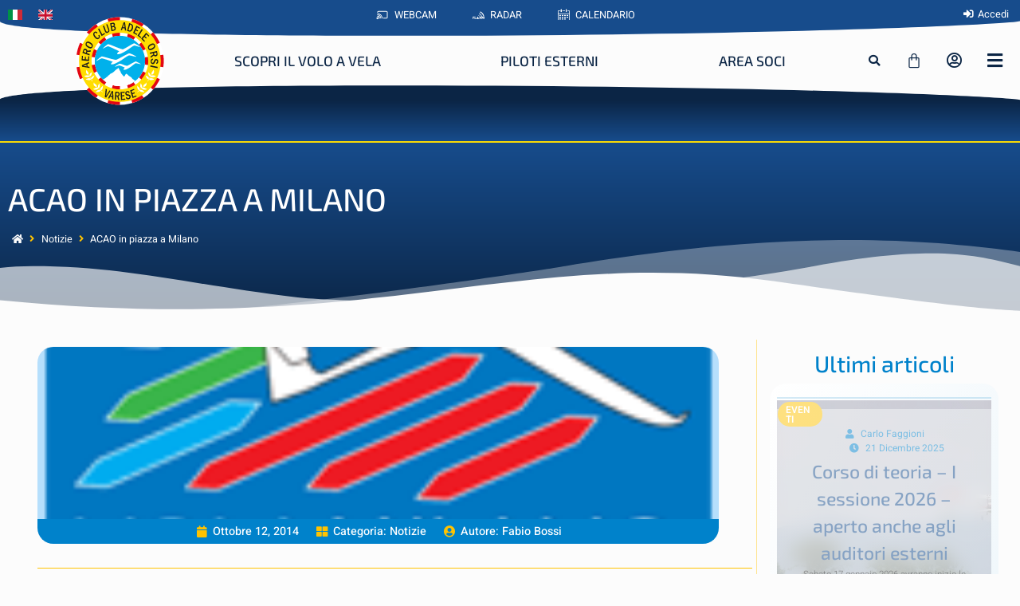

--- FILE ---
content_type: text/html; charset=UTF-8
request_url: https://acao.it/notizie/acao-in-piazza-a-milano/
body_size: 73094
content:
<!doctype html><html lang="it-IT"><head><meta charset="UTF-8"><meta name="viewport" content="width=device-width, initial-scale=1"><link rel="profile" href="https://gmpg.org/xfn/11"><link media="all" href="https://acao.it/wp-content/cache/autoptimize/css/autoptimize_5f90ee2c0c8a33194162fb4818fedb4f.css" rel="stylesheet"><link media="only screen and (max-width: 768px)" href="https://acao.it/wp-content/cache/autoptimize/css/autoptimize_6fe211f8bb15af76999ce9135805d7af.css" rel="stylesheet"><title>ACAO in piazza a Milano • ACAO - Aero Club Adele Orsi</title><link rel="alternate" hreflang="it" href="https://acao.it/notizie/acao-in-piazza-a-milano/" /><link rel="alternate" hreflang="en" href="https://acao.it/en/blog-en/acao-lands-in-milan/" /><link rel="alternate" hreflang="x-default" href="https://acao.it/notizie/acao-in-piazza-a-milano/" /> <script>window.koko_analytics={"url":"https:\/\/acao.it\/wp-admin\/admin-ajax.php?action=koko_analytics_collect","site_url":"https:\/\/acao.it","post_id":26527,"path":"\/notizie\/acao-in-piazza-a-milano\/","method":"cookie","use_cookie":true};</script> <meta name="dc.title" content="ACAO in piazza a Milano • ACAO - Aero Club Adele Orsi"><meta name="dc.description" content="Sabato 25, domenica 26 e lunedì 27 ottobre lo staff dell’Acao Air Force metterà in scena un altro spettacolo degno della sua fama! A Milano, nella splendida cornice di piazza Gae Aulenti, cuore del nuovissimo centro direzionale di Porta Garibaldi, nell&#039;ambito delle manifestazioni organizzate da C.O.N.I. Event Point, per tre&hellip;"><meta name="dc.relation" content="https://acao.it/notizie/acao-in-piazza-a-milano/"><meta name="dc.source" content="https://acao.it/"><meta name="dc.language" content="it_IT"><meta name="description" content="Sabato 25, domenica 26 e lunedì 27 ottobre lo staff dell’Acao Air Force metterà in scena un altro spettacolo degno della sua fama! A Milano, nella splendida cornice di piazza Gae Aulenti, cuore del nuovissimo centro direzionale di Porta Garibaldi, nell&#039;ambito delle manifestazioni organizzate da C.O.N.I. Event Point, per tre&hellip;"><meta name="robots" content="index, follow, max-snippet:-1, max-image-preview:large, max-video-preview:-1"><link rel="canonical" href="https://acao.it/notizie/acao-in-piazza-a-milano/"><meta property="og:url" content="https://acao.it/notizie/acao-in-piazza-a-milano/"><meta property="og:site_name" content="ACAO - Aero Club Adele Orsi"><meta property="og:locale" content="it_IT"><meta property="og:locale:alternate" content="en_US"><meta property="og:type" content="article"><meta property="article:author" content="https://www.facebook.com/acao.aeroclubadeleorsi"><meta property="article:publisher" content="https://www.facebook.com/acao.aeroclubadeleorsi"><meta property="article:section" content="Notizie"><meta property="og:title" content="ACAO in piazza a Milano • ACAO - Aero Club Adele Orsi"><meta property="og:description" content="Sabato 25, domenica 26 e lunedì 27 ottobre lo staff dell’Acao Air Force metterà in scena un altro spettacolo degno della sua fama! A Milano, nella splendida cornice di piazza Gae Aulenti, cuore del nuovissimo centro direzionale di Porta Garibaldi, nell&#039;ambito delle manifestazioni organizzate da C.O.N.I. Event Point, per tre&hellip;"><meta property="og:image" content="https://acao.it/wp-content/uploads/2022/02/volamilano1-e1414575772610.png"><meta property="og:image:secure_url" content="https://acao.it/wp-content/uploads/2022/02/volamilano1-e1414575772610.png"><meta property="og:image:width" content="167"><meta property="og:image:height" content="149"><meta property="fb:pages" content=""><meta property="fb:admins" content=""><meta property="fb:app_id" content=""><meta name="twitter:card" content="summary"><meta name="twitter:site" content="https://twitter.com/ACAOvarese"><meta name="twitter:creator" content="https://twitter.com/ACAOvarese"><meta name="twitter:title" content="ACAO in piazza a Milano • ACAO - Aero Club Adele Orsi"><meta name="twitter:description" content="Sabato 25, domenica 26 e lunedì 27 ottobre lo staff dell’Acao Air Force metterà in scena un altro spettacolo degno della sua fama! A Milano, nella splendida cornice di piazza Gae Aulenti, cuore del nuovissimo centro direzionale di Porta Garibaldi, nell&#039;ambito delle manifestazioni organizzate da C.O.N.I. Event Point, per tre&hellip;"><meta name="twitter:image" content="https://acao.it/wp-content/uploads/2022/02/volamilano1-e1414575772610.png"><link rel='dns-prefetch' href='//cdn.iubenda.com' /><link href='https://fonts.gstatic.com' crossorigin='anonymous' rel='preconnect' /><link rel="alternate" type="application/rss+xml" title="ACAO - Aero Club Adele Orsi &raquo; Feed" href="https://acao.it/feed/" /><link rel="alternate" type="application/rss+xml" title="ACAO - Aero Club Adele Orsi &raquo; Feed dei commenti" href="https://acao.it/comments/feed/" /><link rel="alternate" title="oEmbed (JSON)" type="application/json+oembed" href="https://acao.it/wp-json/oembed/1.0/embed?url=https%3A%2F%2Facao.it%2Fnotizie%2Facao-in-piazza-a-milano%2F" /><link rel="alternate" title="oEmbed (XML)" type="text/xml+oembed" href="https://acao.it/wp-json/oembed/1.0/embed?url=https%3A%2F%2Facao.it%2Fnotizie%2Facao-in-piazza-a-milano%2F&#038;format=xml" /><style id='wp-img-auto-sizes-contain-inline-css'>img:is([sizes=auto i],[sizes^="auto," i]){contain-intrinsic-size:3000px 1500px}</style><style id='wpseopress-local-business-style-inline-css'>span.wp-block-wpseopress-local-business-field{margin-right:8px}</style><style id='wpseopress-table-of-contents-style-inline-css'>.wp-block-wpseopress-table-of-contents li.active>a{font-weight:700}</style><style id='filebird-block-filebird-gallery-style-inline-css'>ul.filebird-block-filebird-gallery{margin:auto!important;padding:0!important;width:100%}ul.filebird-block-filebird-gallery.layout-grid{display:grid;grid-gap:20px;align-items:stretch;grid-template-columns:repeat(var(--columns),1fr);justify-items:stretch}ul.filebird-block-filebird-gallery.layout-grid li img{border:1px solid #ccc;box-shadow:2px 2px 6px 0 rgba(0,0,0,.3);height:100%;max-width:100%;-o-object-fit:cover;object-fit:cover;width:100%}ul.filebird-block-filebird-gallery.layout-masonry{-moz-column-count:var(--columns);-moz-column-gap:var(--space);column-gap:var(--space);-moz-column-width:var(--min-width);columns:var(--min-width) var(--columns);display:block;overflow:auto}ul.filebird-block-filebird-gallery.layout-masonry li{margin-bottom:var(--space)}ul.filebird-block-filebird-gallery li{list-style:none}ul.filebird-block-filebird-gallery li figure{height:100%;margin:0;padding:0;position:relative;width:100%}ul.filebird-block-filebird-gallery li figure figcaption{background:linear-gradient(0deg,rgba(0,0,0,.7),rgba(0,0,0,.3) 70%,transparent);bottom:0;box-sizing:border-box;color:#fff;font-size:.8em;margin:0;max-height:100%;overflow:auto;padding:3em .77em .7em;position:absolute;text-align:center;width:100%;z-index:2}ul.filebird-block-filebird-gallery li figure figcaption a{color:inherit}.fb-block-hover-animation-zoomIn figure{overflow:hidden}.fb-block-hover-animation-zoomIn figure img{transform:scale(1);transition:.3s ease-in-out}.fb-block-hover-animation-zoomIn figure:hover img{transform:scale(1.3)}.fb-block-hover-animation-shine figure{overflow:hidden;position:relative}.fb-block-hover-animation-shine figure:before{background:linear-gradient(90deg,hsla(0,0%,100%,0) 0,hsla(0,0%,100%,.3));content:"";display:block;height:100%;left:-75%;position:absolute;top:0;transform:skewX(-25deg);width:50%;z-index:2}.fb-block-hover-animation-shine figure:hover:before{animation:shine .75s}@keyframes shine{to{left:125%}}.fb-block-hover-animation-opacity figure{overflow:hidden}.fb-block-hover-animation-opacity figure img{opacity:1;transition:.3s ease-in-out}.fb-block-hover-animation-opacity figure:hover img{opacity:.5}.fb-block-hover-animation-grayscale figure img{filter:grayscale(100%);transition:.3s ease-in-out}.fb-block-hover-animation-grayscale figure:hover img{filter:grayscale(0)}</style><style id='global-styles-inline-css'>:root{--wp--preset--aspect-ratio--square:1;--wp--preset--aspect-ratio--4-3:4/3;--wp--preset--aspect-ratio--3-4:3/4;--wp--preset--aspect-ratio--3-2:3/2;--wp--preset--aspect-ratio--2-3:2/3;--wp--preset--aspect-ratio--16-9:16/9;--wp--preset--aspect-ratio--9-16:9/16;--wp--preset--color--black:#000;--wp--preset--color--cyan-bluish-gray:#abb8c3;--wp--preset--color--white:#fff;--wp--preset--color--pale-pink:#f78da7;--wp--preset--color--vivid-red:#cf2e2e;--wp--preset--color--luminous-vivid-orange:#ff6900;--wp--preset--color--luminous-vivid-amber:#fcb900;--wp--preset--color--light-green-cyan:#7bdcb5;--wp--preset--color--vivid-green-cyan:#00d084;--wp--preset--color--pale-cyan-blue:#8ed1fc;--wp--preset--color--vivid-cyan-blue:#0693e3;--wp--preset--color--vivid-purple:#9b51e0;--wp--preset--gradient--vivid-cyan-blue-to-vivid-purple:linear-gradient(135deg,#0693e3 0%,#9b51e0 100%);--wp--preset--gradient--light-green-cyan-to-vivid-green-cyan:linear-gradient(135deg,#7adcb4 0%,#00d082 100%);--wp--preset--gradient--luminous-vivid-amber-to-luminous-vivid-orange:linear-gradient(135deg,#fcb900 0%,#ff6900 100%);--wp--preset--gradient--luminous-vivid-orange-to-vivid-red:linear-gradient(135deg,#ff6900 0%,#cf2e2e 100%);--wp--preset--gradient--very-light-gray-to-cyan-bluish-gray:linear-gradient(135deg,#eee 0%,#a9b8c3 100%);--wp--preset--gradient--cool-to-warm-spectrum:linear-gradient(135deg,#4aeadc 0%,#9778d1 20%,#cf2aba 40%,#ee2c82 60%,#fb6962 80%,#fef84c 100%);--wp--preset--gradient--blush-light-purple:linear-gradient(135deg,#ffceec 0%,#9896f0 100%);--wp--preset--gradient--blush-bordeaux:linear-gradient(135deg,#fecda5 0%,#fe2d2d 50%,#6b003e 100%);--wp--preset--gradient--luminous-dusk:linear-gradient(135deg,#ffcb70 0%,#c751c0 50%,#4158d0 100%);--wp--preset--gradient--pale-ocean:linear-gradient(135deg,#fff5cb 0%,#b6e3d4 50%,#33a7b5 100%);--wp--preset--gradient--electric-grass:linear-gradient(135deg,#caf880 0%,#71ce7e 100%);--wp--preset--gradient--midnight:linear-gradient(135deg,#020381 0%,#2874fc 100%);--wp--preset--font-size--small:13px;--wp--preset--font-size--medium:20px;--wp--preset--font-size--large:36px;--wp--preset--font-size--x-large:42px;--wp--preset--spacing--20:.44rem;--wp--preset--spacing--30:.67rem;--wp--preset--spacing--40:1rem;--wp--preset--spacing--50:1.5rem;--wp--preset--spacing--60:2.25rem;--wp--preset--spacing--70:3.38rem;--wp--preset--spacing--80:5.06rem;--wp--preset--shadow--natural:6px 6px 9px rgba(0,0,0,.2);--wp--preset--shadow--deep:12px 12px 50px rgba(0,0,0,.4);--wp--preset--shadow--sharp:6px 6px 0px rgba(0,0,0,.2);--wp--preset--shadow--outlined:6px 6px 0px -3px #fff,6px 6px #000;--wp--preset--shadow--crisp:6px 6px 0px #000}:root{--wp--style--global--content-size:800px;--wp--style--global--wide-size:1200px}:where(body){margin:0}.wp-site-blocks>.alignleft{float:left;margin-right:2em}.wp-site-blocks>.alignright{float:right;margin-left:2em}.wp-site-blocks>.aligncenter{justify-content:center;margin-left:auto;margin-right:auto}:where(.wp-site-blocks)>*{margin-block-start:24px;margin-block-end:0}:where(.wp-site-blocks)>:first-child{margin-block-start:0}:where(.wp-site-blocks)>:last-child{margin-block-end:0}:root{--wp--style--block-gap:24px}:root :where(.is-layout-flow)>:first-child{margin-block-start:0}:root :where(.is-layout-flow)>:last-child{margin-block-end:0}:root :where(.is-layout-flow)>*{margin-block-start:24px;margin-block-end:0}:root :where(.is-layout-constrained)>:first-child{margin-block-start:0}:root :where(.is-layout-constrained)>:last-child{margin-block-end:0}:root :where(.is-layout-constrained)>*{margin-block-start:24px;margin-block-end:0}:root :where(.is-layout-flex){gap:24px}:root :where(.is-layout-grid){gap:24px}.is-layout-flow>.alignleft{float:left;margin-inline-start:0;margin-inline-end:2em}.is-layout-flow>.alignright{float:right;margin-inline-start:2em;margin-inline-end:0}.is-layout-flow>.aligncenter{margin-left:auto !important;margin-right:auto !important}.is-layout-constrained>.alignleft{float:left;margin-inline-start:0;margin-inline-end:2em}.is-layout-constrained>.alignright{float:right;margin-inline-start:2em;margin-inline-end:0}.is-layout-constrained>.aligncenter{margin-left:auto !important;margin-right:auto !important}.is-layout-constrained>:where(:not(.alignleft):not(.alignright):not(.alignfull)){max-width:var(--wp--style--global--content-size);margin-left:auto !important;margin-right:auto !important}.is-layout-constrained>.alignwide{max-width:var(--wp--style--global--wide-size)}body .is-layout-flex{display:flex}.is-layout-flex{flex-wrap:wrap;align-items:center}.is-layout-flex>:is(*,div){margin:0}body .is-layout-grid{display:grid}.is-layout-grid>:is(*,div){margin:0}body{padding-top:0;padding-right:0;padding-bottom:0;padding-left:0}a:where(:not(.wp-element-button)){text-decoration:underline}:root :where(.wp-element-button,.wp-block-button__link){background-color:#32373c;border-width:0;color:#fff;font-family:inherit;font-size:inherit;font-style:inherit;font-weight:inherit;letter-spacing:inherit;line-height:inherit;padding-top:calc(0.667em + 2px);padding-right:calc(1.333em + 2px);padding-bottom:calc(0.667em + 2px);padding-left:calc(1.333em + 2px);text-decoration:none;text-transform:inherit}.has-black-color{color:var(--wp--preset--color--black) !important}.has-cyan-bluish-gray-color{color:var(--wp--preset--color--cyan-bluish-gray) !important}.has-white-color{color:var(--wp--preset--color--white) !important}.has-pale-pink-color{color:var(--wp--preset--color--pale-pink) !important}.has-vivid-red-color{color:var(--wp--preset--color--vivid-red) !important}.has-luminous-vivid-orange-color{color:var(--wp--preset--color--luminous-vivid-orange) !important}.has-luminous-vivid-amber-color{color:var(--wp--preset--color--luminous-vivid-amber) !important}.has-light-green-cyan-color{color:var(--wp--preset--color--light-green-cyan) !important}.has-vivid-green-cyan-color{color:var(--wp--preset--color--vivid-green-cyan) !important}.has-pale-cyan-blue-color{color:var(--wp--preset--color--pale-cyan-blue) !important}.has-vivid-cyan-blue-color{color:var(--wp--preset--color--vivid-cyan-blue) !important}.has-vivid-purple-color{color:var(--wp--preset--color--vivid-purple) !important}.has-black-background-color{background-color:var(--wp--preset--color--black) !important}.has-cyan-bluish-gray-background-color{background-color:var(--wp--preset--color--cyan-bluish-gray) !important}.has-white-background-color{background-color:var(--wp--preset--color--white) !important}.has-pale-pink-background-color{background-color:var(--wp--preset--color--pale-pink) !important}.has-vivid-red-background-color{background-color:var(--wp--preset--color--vivid-red) !important}.has-luminous-vivid-orange-background-color{background-color:var(--wp--preset--color--luminous-vivid-orange) !important}.has-luminous-vivid-amber-background-color{background-color:var(--wp--preset--color--luminous-vivid-amber) !important}.has-light-green-cyan-background-color{background-color:var(--wp--preset--color--light-green-cyan) !important}.has-vivid-green-cyan-background-color{background-color:var(--wp--preset--color--vivid-green-cyan) !important}.has-pale-cyan-blue-background-color{background-color:var(--wp--preset--color--pale-cyan-blue) !important}.has-vivid-cyan-blue-background-color{background-color:var(--wp--preset--color--vivid-cyan-blue) !important}.has-vivid-purple-background-color{background-color:var(--wp--preset--color--vivid-purple) !important}.has-black-border-color{border-color:var(--wp--preset--color--black) !important}.has-cyan-bluish-gray-border-color{border-color:var(--wp--preset--color--cyan-bluish-gray) !important}.has-white-border-color{border-color:var(--wp--preset--color--white) !important}.has-pale-pink-border-color{border-color:var(--wp--preset--color--pale-pink) !important}.has-vivid-red-border-color{border-color:var(--wp--preset--color--vivid-red) !important}.has-luminous-vivid-orange-border-color{border-color:var(--wp--preset--color--luminous-vivid-orange) !important}.has-luminous-vivid-amber-border-color{border-color:var(--wp--preset--color--luminous-vivid-amber) !important}.has-light-green-cyan-border-color{border-color:var(--wp--preset--color--light-green-cyan) !important}.has-vivid-green-cyan-border-color{border-color:var(--wp--preset--color--vivid-green-cyan) !important}.has-pale-cyan-blue-border-color{border-color:var(--wp--preset--color--pale-cyan-blue) !important}.has-vivid-cyan-blue-border-color{border-color:var(--wp--preset--color--vivid-cyan-blue) !important}.has-vivid-purple-border-color{border-color:var(--wp--preset--color--vivid-purple) !important}.has-vivid-cyan-blue-to-vivid-purple-gradient-background{background:var(--wp--preset--gradient--vivid-cyan-blue-to-vivid-purple) !important}.has-light-green-cyan-to-vivid-green-cyan-gradient-background{background:var(--wp--preset--gradient--light-green-cyan-to-vivid-green-cyan) !important}.has-luminous-vivid-amber-to-luminous-vivid-orange-gradient-background{background:var(--wp--preset--gradient--luminous-vivid-amber-to-luminous-vivid-orange) !important}.has-luminous-vivid-orange-to-vivid-red-gradient-background{background:var(--wp--preset--gradient--luminous-vivid-orange-to-vivid-red) !important}.has-very-light-gray-to-cyan-bluish-gray-gradient-background{background:var(--wp--preset--gradient--very-light-gray-to-cyan-bluish-gray) !important}.has-cool-to-warm-spectrum-gradient-background{background:var(--wp--preset--gradient--cool-to-warm-spectrum) !important}.has-blush-light-purple-gradient-background{background:var(--wp--preset--gradient--blush-light-purple) !important}.has-blush-bordeaux-gradient-background{background:var(--wp--preset--gradient--blush-bordeaux) !important}.has-luminous-dusk-gradient-background{background:var(--wp--preset--gradient--luminous-dusk) !important}.has-pale-ocean-gradient-background{background:var(--wp--preset--gradient--pale-ocean) !important}.has-electric-grass-gradient-background{background:var(--wp--preset--gradient--electric-grass) !important}.has-midnight-gradient-background{background:var(--wp--preset--gradient--midnight) !important}.has-small-font-size{font-size:var(--wp--preset--font-size--small) !important}.has-medium-font-size{font-size:var(--wp--preset--font-size--medium) !important}.has-large-font-size{font-size:var(--wp--preset--font-size--large) !important}.has-x-large-font-size{font-size:var(--wp--preset--font-size--x-large) !important}:root :where(.wp-block-pullquote){font-size:1.5em;line-height:1.6}</style><style id='woocommerce-inline-inline-css'>.woocommerce form .form-row .required{visibility:visible}</style><link rel='stylesheet' id='elementor-frontend-css' href='https://acao.it/wp-content/uploads/elementor/css/custom-frontend.min.css?ver=1769001926' media='all' /><style id='elementor-frontend-inline-css'>.elementor-121 .elementor-element.elementor-element-0b9a336:not(.elementor-motion-effects-element-type-background),.elementor-121 .elementor-element.elementor-element-0b9a336>.elementor-motion-effects-container>.elementor-motion-effects-layer{background-color:#d33}.elementor-121 .elementor-element.elementor-element-b8d2e3d .elementor-heading-title{color:#fff}.elementor-28289 .elementor-element.elementor-element-7e9179a>.elementor-widget-container{background-image:url("https://acao.it/wp-content/uploads/2022/02/volamilano1-e1414575772610.png")}</style><link rel='stylesheet' id='elementor-post-8-css' href='https://acao.it/wp-content/cache/autoptimize/css/autoptimize_single_72c2930e8910eb69b40b084959398603.css?ver=1769001926' media='all' /><link rel='stylesheet' id='widget-nav-menu-css' href='https://acao.it/wp-content/uploads/elementor/css/custom-pro-widget-nav-menu.min.css?ver=1769001926' media='all' /><link rel='stylesheet' id='widget-icon-list-css' href='https://acao.it/wp-content/uploads/elementor/css/custom-widget-icon-list.min.css?ver=1769001926' media='all' /><link rel='stylesheet' id='widget-woocommerce-menu-cart-css' href='https://acao.it/wp-content/uploads/elementor/css/custom-pro-widget-woocommerce-menu-cart.min.css?ver=1769001926' media='all' /><link rel='stylesheet' id='e-apple-webkit-css' href='https://acao.it/wp-content/uploads/elementor/css/custom-apple-webkit.min.css?ver=1769001926' media='all' /><link rel='stylesheet' id='jet-blocks-css' href='https://acao.it/wp-content/cache/autoptimize/css/autoptimize_single_3da18c81c311c911fb5efa2255d6f42c.css?ver=1.3.22' media='all' /><link rel='stylesheet' id='elementor-post-121-css' href='https://acao.it/wp-content/cache/autoptimize/css/autoptimize_single_b8dd0421bdf260490a489f4d20f46115.css?ver=1769001928' media='all' /><link rel='stylesheet' id='elementor-post-122-css' href='https://acao.it/wp-content/cache/autoptimize/css/autoptimize_single_86b69d801ba3ca292763f11045d9d738.css?ver=1769001928' media='all' /><link rel='stylesheet' id='elementor-post-28289-css' href='https://acao.it/wp-content/cache/autoptimize/css/autoptimize_single_470e6ec5ce019078a10ed790eab1728a.css?ver=1769005681' media='all' /><link rel='stylesheet' id='elementor-post-27729-css' href='https://acao.it/wp-content/cache/autoptimize/css/autoptimize_single_fcf3cf4b6f1a42067d34488a9a18c222.css?ver=1769002137' media='all' /><link rel='stylesheet' id='elementor-post-151795-css' href='https://acao.it/wp-content/cache/autoptimize/css/autoptimize_single_45c48bddf98eab85e314bbc71b2559c5.css?ver=1769001928' media='all' /><link rel='stylesheet' id='elementor-post-28061-css' href='https://acao.it/wp-content/cache/autoptimize/css/autoptimize_single_5be99d140a2d50dec30bf8222e6ac516.css?ver=1769001928' media='all' /><link rel='stylesheet' id='elementor-post-27731-css' href='https://acao.it/wp-content/cache/autoptimize/css/autoptimize_single_1e8f1fc2c92738ded2d74a8a8ce53fda.css?ver=1769001928' media='all' /><link rel='stylesheet' id='elementor-gf-local-exo2-css' href='https://acao.it/wp-content/cache/autoptimize/css/autoptimize_single_48bc253473a63db5e6d2cbd49c2a788c.css?ver=1744965747' media='all' /><link rel='stylesheet' id='elementor-gf-local-heebo-css' href='https://acao.it/wp-content/cache/autoptimize/css/autoptimize_single_f9f5e0740f2294fc7895f72d28a6611b.css?ver=1744965750' media='all' /><link rel='stylesheet' id='elementor-gf-local-racingsansone-css' href='https://acao.it/wp-content/cache/autoptimize/css/autoptimize_single_42132562c5761d262ab5fdc8603e9184.css?ver=1744965750' media='all' /><link rel='stylesheet' id='elementor-gf-local-roboto-css' href='https://acao.it/wp-content/cache/autoptimize/css/autoptimize_single_385380aa22f0842690bf594b23204e8e.css?ver=1744965760' media='all' /> <script src="https://acao.it/wp-includes/js/jquery/jquery.min.js?ver=3.7.1" id="jquery-core-js"></script> <script src="https://acao.it/wp-includes/js/jquery/jquery-migrate.min.js?ver=3.4.1" id="jquery-migrate-js"></script> <script  type="text/javascript" class=" _iub_cs_skip" id="iubenda-head-inline-scripts-0">var _iub=_iub||[];_iub.csConfiguration={"askConsentAtCookiePolicyUpdate":true,"consentOnContinuedBrowsing":false,"invalidateConsentWithoutLog":true,"lang":"it","perPurposeConsent":true,"reloadOnConsent":true,"siteId":2855371,"cookiePolicyId":16589159,"banner":{"acceptButtonCaptionColor":"#FFFFFF","acceptButtonColor":"#1E73BE","acceptButtonDisplay":true,"backgroundColor":"#FFFFFF","brandBackgroundColor":"#1E73BE","closeButtonRejects":true,"customizeButtonCaptionColor":"#FFFFFF","customizeButtonColor":"#1E73BE","customizeButtonDisplay":true,"explicitWithdrawal":true,"fontSizeBody":"12px","fontSizeCloseButton":"18px","listPurposes":true,"logo":"https://acao.it/wp-content/uploads/2022/02/logo-acao.svg","position":"float-bottom-left","rejectButtonCaptionColor":"#FFFFFF","rejectButtonColor":"#1E73BE","rejectButtonDisplay":true,"textColor":"#000000"}};</script> <script  type="text/javascript" charset="UTF-8" async="" class=" _iub_cs_skip" src="//cdn.iubenda.com/cs/iubenda_cs.js?ver=3.12.5" id="iubenda-head-scripts-0-js"></script> <script id="wpml-cookie-js-extra">var wpml_cookies={"wp-wpml_current_language":{"value":"it","expires":1,"path":"/"}};var wpml_cookies={"wp-wpml_current_language":{"value":"it","expires":1,"path":"/"}};</script> <script src="https://acao.it/wp-content/cache/autoptimize/js/autoptimize_single_f3606e4db5e156a1b086bcfeb3b2d9b4.js?ver=486900" id="wpml-cookie-js" defer data-wp-strategy="defer"></script> <script src="https://acao.it/wp-content/plugins/table-sorter/jquery.tablesorter.min.js?ver=6.9" id="table-sorter-js"></script> <script src="https://acao.it/wp-content/cache/autoptimize/js/autoptimize_single_5dc505d02f9b936f726ab5fb18477ff6.js?ver=2.2" id="table-sorter-metadata-js"></script> <script src="https://acao.it/wp-content/cache/autoptimize/js/autoptimize_single_b2fc4e02969b47ca53e725c27f842c09.js?ver=2.2" id="table-sorter-custom-js-js"></script> <script src="https://acao.it/wp-content/plugins/woocommerce/assets/js/jquery-blockui/jquery.blockUI.min.js?ver=2.7.0-wc.10.4.3" id="wc-jquery-blockui-js" defer data-wp-strategy="defer"></script> <script src="https://acao.it/wp-content/plugins/woocommerce/assets/js/js-cookie/js.cookie.min.js?ver=2.1.4-wc.10.4.3" id="wc-js-cookie-js" defer data-wp-strategy="defer"></script> <script id="woocommerce-js-extra">var woocommerce_params={"ajax_url":"/wp-admin/admin-ajax.php","wc_ajax_url":"/?wc-ajax=%%endpoint%%","i18n_password_show":"Mostra password","i18n_password_hide":"Nascondi password"};</script> <script src="https://acao.it/wp-content/plugins/woocommerce/assets/js/frontend/woocommerce.min.js?ver=10.4.3" id="woocommerce-js" defer data-wp-strategy="defer"></script> <link rel="https://api.w.org/" href="https://acao.it/wp-json/" /><link rel="alternate" title="JSON" type="application/json" href="https://acao.it/wp-json/wp/v2/posts/26527" /><meta name="generator" content="WPML ver:4.8.6 stt:1,27;" /> <noscript><style>.woocommerce-product-gallery{opacity:1 !important}</style></noscript><meta name="generator" content="Elementor 3.34.2; features: additional_custom_breakpoints; settings: css_print_method-external, google_font-enabled, font_display-auto"><style>.elementor-widget-theme-post-content ul{margin-bottom:20px}.elementor-widget-theme-post-content img,.elementor-widget-theme-post-content iframe{border-radius:4px;box-shadow:5px 5px 10px -5px rgb(0 0 0/30%)}.elementor-widget-theme-post-content .noshadow img{box-shadow:none !important}.nastro_natale:before{content:'';background-image:url(/wp-content/uploads/2022/12/nastro-per-buono.png);background-size:cover;background-position:center;height:80px;width:120px;position:absolute;left:-15px;top:6px;z-index:1;background-repeat:no-repeat;transform:rotate(-45deg)}</style><style>.e-con.e-parent:nth-of-type(n+4):not(.e-lazyloaded):not(.e-no-lazyload),.e-con.e-parent:nth-of-type(n+4):not(.e-lazyloaded):not(.e-no-lazyload) *{background-image:none !important}@media screen and (max-height:1024px){.e-con.e-parent:nth-of-type(n+3):not(.e-lazyloaded):not(.e-no-lazyload),.e-con.e-parent:nth-of-type(n+3):not(.e-lazyloaded):not(.e-no-lazyload) *{background-image:none !important}}@media screen and (max-height:640px){.e-con.e-parent:nth-of-type(n+2):not(.e-lazyloaded):not(.e-no-lazyload),.e-con.e-parent:nth-of-type(n+2):not(.e-lazyloaded):not(.e-no-lazyload) *{background-image:none !important}}</style><meta name="theme-color" content="#FCFCFC"><link rel="icon" href="https://acao.it/wp-content/uploads/2022/11/cropped-logo-acao-32x32.png" sizes="32x32" /><link rel="icon" href="https://acao.it/wp-content/uploads/2022/11/cropped-logo-acao-192x192.png" sizes="192x192" /><link rel="apple-touch-icon" href="https://acao.it/wp-content/uploads/2022/11/cropped-logo-acao-180x180.png" /><meta name="msapplication-TileImage" content="https://acao.it/wp-content/uploads/2022/11/cropped-logo-acao-270x270.png" /> <script async src='https://www.googletagmanager.com/gtag/js?id=G-JJYBB5B7T0'></script><script>window.dataLayer=window.dataLayer||[];function gtag(){dataLayer.push(arguments);}gtag('js',new Date());gtag('set','cookie_domain','auto');gtag('set','cookie_flags','SameSite=None;Secure');window.addEventListener('load',function(){var links=document.querySelectorAll('a');for(let i=0;i<links.length;i++){links[i].addEventListener('click',function(e){var n=this.href.includes('acao.it');if(n==false){gtag('event','click',{'event_category':'external links','event_label':this.href});}});}});window.addEventListener('load',function(){var donwload_links=document.querySelectorAll('a');for(let j=0;j<donwload_links.length;j++){donwload_links[j].addEventListener('click',function(e){var down=this.href.match(/.*\.(pdf|doc|docx|zip|excel|csv|ppt|pptx)(\?.*)?$/);if(down!=null){gtag('event','click',{'event_category':'downloads','event_label':this.href});}});}});gtag('config','G-JJYBB5B7T0',{});</script> </head><body class="wp-singular post-template-default single single-post postid-26527 single-format-standard wp-custom-logo wp-embed-responsive wp-theme-hello-elementor wp-child-theme-hello-theme-peakweb theme-hello-elementor woocommerce-no-js hello-elementor-default elementor-default elementor-kit-8 elementor-page-28289"> <a class="skip-link screen-reader-text" href="#content">Vai al contenuto</a><header data-elementor-type="header" data-elementor-id="121" class="elementor elementor-121 elementor-location-header" data-elementor-post-type="elementor_library"><section class="elementor-section elementor-top-section elementor-element elementor-element-641a860 elementor-reverse-mobile elementor-section-boxed elementor-section-height-default elementor-section-height-default" data-id="641a860" data-element_type="section" data-settings="{&quot;jet_parallax_layout_list&quot;:[],&quot;background_background&quot;:&quot;classic&quot;}"><div class="elementor-container elementor-column-gap-narrow"><div class="elementor-column elementor-col-33 elementor-top-column elementor-element elementor-element-1a20373" data-id="1a20373" data-element_type="column"><div class="elementor-widget-wrap elementor-element-populated"><div class="elementor-element elementor-element-87ad9d1 elementor-nav-menu--dropdown-none elementor-widget__width-auto elementor-nav-menu__align-justify elementor-invisible elementor-widget elementor-widget-nav-menu" data-id="87ad9d1" data-element_type="widget" data-settings="{&quot;_animation&quot;:&quot;fadeInDown&quot;,&quot;_animation_delay&quot;:300,&quot;submenu_icon&quot;:{&quot;value&quot;:&quot;&lt;i class=\&quot;\&quot; aria-hidden=\&quot;true\&quot;&gt;&lt;\/i&gt;&quot;,&quot;library&quot;:&quot;&quot;},&quot;layout&quot;:&quot;horizontal&quot;}" data-widget_type="nav-menu.default"><div class="elementor-widget-container"><nav aria-label="Menu" class="elementor-nav-menu--main elementor-nav-menu__container elementor-nav-menu--layout-horizontal e--pointer-text e--animation-grow"><ul id="menu-1-87ad9d1" class="elementor-nav-menu"><li class="menu-item wpml-ls-slot-80 wpml-ls-item wpml-ls-item-it wpml-ls-current-language wpml-ls-menu-item wpml-ls-first-item menu-item-type-wpml_ls_menu_item menu-item-object-wpml_ls_menu_item menu-item-wpml-ls-80-it"><a href="https://acao.it/notizie/acao-in-piazza-a-milano/" role="menuitem" class="elementor-item"><noscript><img
 class="wpml-ls-flag"
 src="https://acao.it/wp-content/uploads/flags/it.svg"
 alt="Italiano"
 width=18 
 /></noscript><img
 class="lazyload wpml-ls-flag"
 src='data:image/svg+xml,%3Csvg%20xmlns=%22http://www.w3.org/2000/svg%22%20viewBox=%220%200%20210%20140%22%3E%3C/svg%3E' data-src="https://acao.it/wp-content/uploads/flags/it.svg"
 alt="Italiano"
 width=18 
 /></a></li><li class="menu-item wpml-ls-slot-80 wpml-ls-item wpml-ls-item-en wpml-ls-menu-item wpml-ls-last-item menu-item-type-wpml_ls_menu_item menu-item-object-wpml_ls_menu_item menu-item-wpml-ls-80-en"><a href="https://acao.it/en/blog-en/acao-lands-in-milan/" title="Passa a Inglese" aria-label="Passa a Inglese" role="menuitem" class="elementor-item"><noscript><img
 class="wpml-ls-flag"
 src="https://acao.it/wp-content/uploads/flags/gb.svg"
 alt="Inglese"
 width=18 
 /></noscript><img
 class="lazyload wpml-ls-flag"
 src='data:image/svg+xml,%3Csvg%20xmlns=%22http://www.w3.org/2000/svg%22%20viewBox=%220%200%20210%20140%22%3E%3C/svg%3E' data-src="https://acao.it/wp-content/uploads/flags/gb.svg"
 alt="Inglese"
 width=18 
 /></a></li></ul></nav><nav class="elementor-nav-menu--dropdown elementor-nav-menu__container" aria-hidden="true"><ul id="menu-2-87ad9d1" class="elementor-nav-menu"><li class="menu-item wpml-ls-slot-80 wpml-ls-item wpml-ls-item-it wpml-ls-current-language wpml-ls-menu-item wpml-ls-first-item menu-item-type-wpml_ls_menu_item menu-item-object-wpml_ls_menu_item menu-item-wpml-ls-80-it"><a href="https://acao.it/notizie/acao-in-piazza-a-milano/" role="menuitem" class="elementor-item" tabindex="-1"><noscript><img
 class="wpml-ls-flag"
 src="https://acao.it/wp-content/uploads/flags/it.svg"
 alt="Italiano"
 width=18 
 /></noscript><img
 class="lazyload wpml-ls-flag"
 src='data:image/svg+xml,%3Csvg%20xmlns=%22http://www.w3.org/2000/svg%22%20viewBox=%220%200%20210%20140%22%3E%3C/svg%3E' data-src="https://acao.it/wp-content/uploads/flags/it.svg"
 alt="Italiano"
 width=18 
 /></a></li><li class="menu-item wpml-ls-slot-80 wpml-ls-item wpml-ls-item-en wpml-ls-menu-item wpml-ls-last-item menu-item-type-wpml_ls_menu_item menu-item-object-wpml_ls_menu_item menu-item-wpml-ls-80-en"><a href="https://acao.it/en/blog-en/acao-lands-in-milan/" title="Passa a Inglese" aria-label="Passa a Inglese" role="menuitem" class="elementor-item" tabindex="-1"><noscript><img
 class="wpml-ls-flag"
 src="https://acao.it/wp-content/uploads/flags/gb.svg"
 alt="Inglese"
 width=18 
 /></noscript><img
 class="lazyload wpml-ls-flag"
 src='data:image/svg+xml,%3Csvg%20xmlns=%22http://www.w3.org/2000/svg%22%20viewBox=%220%200%20210%20140%22%3E%3C/svg%3E' data-src="https://acao.it/wp-content/uploads/flags/gb.svg"
 alt="Inglese"
 width=18 
 /></a></li></ul></nav></div></div></div></div><div class="elementor-column elementor-col-33 elementor-top-column elementor-element elementor-element-524e6a3" data-id="524e6a3" data-element_type="column"><div class="elementor-widget-wrap elementor-element-populated"><div class="elementor-element elementor-element-dd8ea5c elementor-icon-list--layout-inline elementor-widget__width-auto jedv-enabled--yes elementor-list-item-link-full_width elementor-invisible elementor-widget elementor-widget-icon-list" data-id="dd8ea5c" data-element_type="widget" data-settings="{&quot;_animation&quot;:&quot;fadeInDown&quot;,&quot;_animation_delay&quot;:400}" data-widget_type="icon-list.default"><div class="elementor-widget-container"><ul class="elementor-icon-list-items elementor-inline-items"><li class="elementor-icon-list-item elementor-inline-item"> <a href="/webcam/"> <span class="elementor-icon-list-icon"> <svg xmlns="http://www.w3.org/2000/svg" viewBox="0 0 64 64"><g id="Layer_45" data-name="Layer 45"><path d="M55.07,10H12.61a6.94,6.94,0,0,0-6.93,6.93,2,2,0,0,0,4,0A2.93,2.93,0,0,1,12.61,14H55.07A2.93,2.93,0,0,1,58,16.93V43.39a2.93,2.93,0,0,1-2.93,2.93h-16a2,2,0,0,0,0,4h16A6.94,6.94,0,0,0,62,43.39V16.93A6.94,6.94,0,0,0,55.07,10Z"></path><path d="M7.68,22a2,2,0,0,0,0,4A22.32,22.32,0,0,1,30,48.32a2,2,0,0,0,4,0A26.32,26.32,0,0,0,7.68,22Z"></path><path d="M7.68,28.9a2,2,0,0,0,0,4A15.44,15.44,0,0,1,23.1,48.32a2,2,0,0,0,4,0A19.44,19.44,0,0,0,7.68,28.9Z"></path><path d="M7.68,35.77a2,2,0,0,0,0,4,8.57,8.57,0,0,1,8.55,8.55,2,2,0,0,0,4,0A12.56,12.56,0,0,0,7.68,35.77Z"></path><path d="M7.68,42.64c-7.5.23-7.5,11.14,0,11.36C15.18,53.77,15.18,42.87,7.68,42.64Zm1.18,6.87a1.68,1.68,0,0,1-2.37-2.37A1.68,1.68,0,0,1,8.86,49.51Z"></path></g></svg> </span> <span class="elementor-icon-list-text">Webcam</span> </a></li></ul></div></div><div class="elementor-element elementor-element-3204b97 elementor-icon-list--layout-inline elementor-widget__width-auto elementor-list-item-link-full_width elementor-invisible elementor-widget elementor-widget-icon-list" data-id="3204b97" data-element_type="widget" data-settings="{&quot;_animation&quot;:&quot;fadeInDown&quot;,&quot;_animation_delay&quot;:400}" data-widget_type="icon-list.default"><div class="elementor-widget-container"><ul class="elementor-icon-list-items elementor-inline-items"><li class="elementor-icon-list-item elementor-inline-item"> <a href="/flarm-radar/"> <span class="elementor-icon-list-icon"> <svg xmlns="http://www.w3.org/2000/svg" xmlns:xlink="http://www.w3.org/1999/xlink" xmlns:serif="http://www.serif.com/" width="100%" height="100%" viewBox="0 0 896 563" xml:space="preserve" style="fill-rule:evenodd;clip-rule:evenodd;stroke-linejoin:round;stroke-miterlimit:2;"> <g transform="matrix(4.16667,0,0,4.16667,0,0)"> <path d="M126.254,90.299L131.334,90.339C125.45,79.515 116.167,70.806 104.899,65.675L101.387,72.296C111.844,76.941 120.366,85.124 125.486,95.311L126.254,90.299Z" style="fill-rule:nonzero;"></path> <path d="M209.695,90.313C202.738,49.973 175.892,16.453 139.608,0.196L132.093,14.339C165.922,29.078 190.529,61.023 194.826,99.129L198.978,90.353L209.695,90.313Z" style="fill-rule:nonzero;"></path> <path d="M170.889,93.282C164.102,67.104 145.513,45.682 121.133,35.032L115.709,45.237C143.008,56.78 162.168,83.802 162.168,115.304C162.168,117.503 162.041,119.67 161.855,121.82L170.889,93.282Z" style="fill-rule:nonzero;"></path> <path d="M90.503,92.819L69.597,132.274C69.292,132.851 69.312,133.546 69.65,134.1C69.988,134.66 70.597,135 71.252,135L113.06,135C113.716,135 114.324,134.66 114.661,134.1C115.002,133.546 115.021,132.851 114.718,132.278L93.816,92.819C93.494,92.21 92.855,91.825 92.159,91.825C91.464,91.825 90.827,92.21 90.503,92.819Z" style="fill-rule:nonzero;"></path> <path d="M159.464,134.988L171.344,134.988L179.394,109.019L184.199,134.988L190.236,134.988L202.83,108.564L203.285,134.988L214.971,134.988L213.023,91.751L200.299,91.751L190.106,113.499L186.211,91.751L173.291,91.751L159.464,134.988Z" style="fill-rule:nonzero;"></path> <path d="M120.873,134.997L132.559,134.997L135.025,119.286L142.815,134.997L156.319,134.997L146.387,118.053C153.527,116.884 157.617,112.015 157.617,104.614C157.617,96.111 152.295,91.761 141.906,91.761L127.754,91.761L120.873,134.997ZM136.584,110.067L137.881,101.693L140.998,101.693C143.854,101.693 145.217,102.861 145.217,105.393C145.217,108.509 143.465,110.067 140.024,110.067L136.584,110.067Z" style="fill-rule:nonzero;"></path> <path d="M40.407,91.763L33.525,135L62.96,135L64.584,124.806L46.899,124.806L52.157,91.763L40.407,91.763ZM6.88,91.763L0,135L11.75,135L14.477,118.639L28.738,118.639L30.296,108.902L15.97,108.902L17.138,102.15L35.591,102.15L37.214,91.763L6.88,91.763Z" style="fill-rule:nonzero;"></path> </g></svg> </span> <span class="elementor-icon-list-text">Radar</span> </a></li></ul></div></div><div class="elementor-element elementor-element-d431337 elementor-icon-list--layout-inline elementor-widget__width-auto elementor-list-item-link-full_width elementor-invisible elementor-widget elementor-widget-icon-list" data-id="d431337" data-element_type="widget" data-settings="{&quot;_animation&quot;:&quot;fadeInDown&quot;,&quot;_animation_delay&quot;:400}" data-widget_type="icon-list.default"><div class="elementor-widget-container"><ul class="elementor-icon-list-items elementor-inline-items"><li class="elementor-icon-list-item elementor-inline-item"> <a href="/calendario/"> <span class="elementor-icon-list-icon"> <svg xmlns="http://www.w3.org/2000/svg" id="Layer_1" data-name="Layer 1" viewBox="0 0 122.88 122.89"><title>date</title><path d="M81.61,4.73C81.61,2.12,84.19,0,87.38,0s5.77,2.12,5.77,4.73V25.45c0,2.61-2.58,4.73-5.77,4.73s-5.77-2.12-5.77-4.73V4.73ZM66.11,105.66c-.8,0-.8-10.1,0-10.1H81.9c.8,0,.8,10.1,0,10.1ZM15.85,68.94c-.8,0-.8-10.1,0-10.1H31.64c.8,0,.8,10.1,0,10.1Zm25.13,0c-.8,0-.8-10.1,0-10.1H56.77c.8,0,.8,10.1,0,10.1Zm25.13,0c-.8,0-.8-10.1,0-10.1H81.9c.8,0,.8,10.1,0,10.1Zm25.14-10.1H107c.8,0,.8,10.1,0,10.1H91.25c-.8,0-.8-10.1,0-10.1ZM15.85,87.3c-.8,0-.8-10.1,0-10.1H31.64c.8,0,.8,10.1,0,10.1ZM41,87.3c-.8,0-.8-10.1,0-10.1H56.77c.8,0,.8,10.1,0,10.1Zm25.13,0c-.8,0-.8-10.1,0-10.1H81.9c.8,0,.8,10.1,0,10.1Zm25.14,0c-.8,0-.8-10.1,0-10.1H107c.8,0,.8,10.1,0,10.1Zm-75.4,18.36c-.8,0-.8-10.1,0-10.1H31.64c.8,0,.8,10.1,0,10.1Zm25.13,0c-.8,0-.8-10.1,0-10.1H56.77c.8,0,.8,10.1,0,10.1ZM29.61,4.73C29.61,2.12,32.19,0,35.38,0s5.77,2.12,5.77,4.73V25.45c0,2.61-2.58,4.73-5.77,4.73s-5.77-2.12-5.77-4.73V4.73ZM6.4,43.47H116.47v-22a3,3,0,0,0-.86-2.07,2.92,2.92,0,0,0-2.07-.86H103a3.2,3.2,0,0,1,0-6.4h10.55a9.36,9.36,0,0,1,9.33,9.33v92.09a9.36,9.36,0,0,1-9.33,9.33H9.33A9.36,9.36,0,0,1,0,113.55V21.47a9.36,9.36,0,0,1,9.33-9.33H20.6a3.2,3.2,0,1,1,0,6.4H9.33a3,3,0,0,0-2.07.86,2.92,2.92,0,0,0-.86,2.07v22Zm110.08,6.41H6.4v63.67a3,3,0,0,0,.86,2.07,2.92,2.92,0,0,0,2.07.86H113.55a3,3,0,0,0,2.07-.86,2.92,2.92,0,0,0,.86-2.07V49.88ZM50.43,18.54a3.2,3.2,0,0,1,0-6.4H71.92a3.2,3.2,0,1,1,0,6.4Z"></path></svg> </span> <span class="elementor-icon-list-text">Calendario</span> </a></li></ul></div></div></div></div><div class="elementor-column elementor-col-33 elementor-top-column elementor-element elementor-element-f64c1e2 elementor-hidden-mobile" data-id="f64c1e2" data-element_type="column"><div class="elementor-widget-wrap elementor-element-populated"><div class="elementor-element elementor-element-c248709 elementor-widget__width-auto elementor-hidden-mobile elementor-invisible elementor-widget elementor-widget-jet-auth-links" data-id="c248709" data-element_type="widget" data-settings="{&quot;_animation&quot;:&quot;fadeInDown&quot;,&quot;_animation_delay&quot;:300}" data-widget_type="jet-auth-links.default"><div class="elementor-widget-container"><div class="elementor-jet-auth-links jet-blocks"><div class="jet-auth-links"><div class="jet-auth-links__section jet-auth-links__login"> <a class="jet-auth-links__item" href="#elementor-action%3Aaction%3Dpopup%3Aopen%26settings%3DeyJpZCI6IjI4MDYxIiwidG9nZ2xlIjpmYWxzZX0%3D"><span class="jet-auth-links__item-icon jet-blocks-icon"><i aria-hidden="true" class="fas fa-sign-in-alt"></i></span><span class="jet-auth-links__item-text">Accedi</span></a></div></div></div></div></div></div></div></div></section><section class="elementor-section elementor-top-section elementor-element elementor-element-21bf09c elementor-section-content-middle elementor-section-height-min-height elementor-section-boxed elementor-section-height-default elementor-section-items-middle" data-id="21bf09c" data-element_type="section" data-settings="{&quot;jet_parallax_layout_list&quot;:[],&quot;background_background&quot;:&quot;classic&quot;,&quot;shape_divider_top&quot;:&quot;curve-asymmetrical&quot;,&quot;shape_divider_bottom&quot;:&quot;curve-asymmetrical&quot;}"><div class="elementor-shape elementor-shape-top" aria-hidden="true" data-negative="false"> <svg xmlns="http://www.w3.org/2000/svg" viewBox="0 0 1000 100" preserveAspectRatio="none"> <path class="elementor-shape-fill" d="M0,0c0,0,0,6,0,6.7c0,18,240.2,93.6,615.2,92.6C989.8,98.5,1000,25,1000,6.7c0-0.7,0-6.7,0-6.7H0z"/> </svg></div><div class="elementor-shape elementor-shape-bottom" aria-hidden="true" data-negative="false"> <svg xmlns="http://www.w3.org/2000/svg" viewBox="0 0 1000 100" preserveAspectRatio="none"> <path class="elementor-shape-fill" d="M0,0c0,0,0,6,0,6.7c0,18,240.2,93.6,615.2,92.6C989.8,98.5,1000,25,1000,6.7c0-0.7,0-6.7,0-6.7H0z"/> </svg></div><div class="elementor-container elementor-column-gap-narrow"><div class="elementor-column elementor-col-16 elementor-top-column elementor-element elementor-element-2403630" data-id="2403630" data-element_type="column"><div class="elementor-widget-wrap elementor-element-populated"><div class="elementor-element elementor-element-37173fa animated-fast elementor-widget__width-auto elementor-widget elementor-widget-image" data-id="37173fa" data-element_type="widget" data-settings="{&quot;_animation&quot;:&quot;none&quot;}" data-widget_type="image.default"><div class="elementor-widget-container"> <a href="https://acao.it"> <noscript><img width="100" height="100" src="https://acao.it/wp-content/uploads/2022/02/logo-acao.svg" class="elementor-animation-shrink attachment-large size-large wp-image-27565" alt="" /></noscript><img width="100" height="100" src='data:image/svg+xml,%3Csvg%20xmlns=%22http://www.w3.org/2000/svg%22%20viewBox=%220%200%20100%20100%22%3E%3C/svg%3E' data-src="https://acao.it/wp-content/uploads/2022/02/logo-acao.svg" class="lazyload elementor-animation-shrink attachment-large size-large wp-image-27565" alt="" /> </a></div></div></div></div><div class="elementor-column elementor-col-66 elementor-top-column elementor-element elementor-element-c27e582 elementor-hidden-mobile" data-id="c27e582" data-element_type="column"><div class="elementor-widget-wrap elementor-element-populated"><div class="elementor-element elementor-element-e1f2e5d elementor-nav-menu__align-justify elementor-nav-menu--dropdown-none elementor-widget elementor-widget-nav-menu" data-id="e1f2e5d" data-element_type="widget" id="menu_principale" data-settings="{&quot;_animation&quot;:&quot;none&quot;,&quot;_animation_delay&quot;:400,&quot;layout&quot;:&quot;horizontal&quot;,&quot;submenu_icon&quot;:{&quot;value&quot;:&quot;&lt;i class=\&quot;fas fa-caret-down\&quot; aria-hidden=\&quot;true\&quot;&gt;&lt;\/i&gt;&quot;,&quot;library&quot;:&quot;fa-solid&quot;}}" data-widget_type="nav-menu.default"><div class="elementor-widget-container"><nav aria-label="Menu" class="elementor-nav-menu--main elementor-nav-menu__container elementor-nav-menu--layout-horizontal e--pointer-text e--animation-grow"><ul id="menu-1-e1f2e5d" class="elementor-nav-menu"><li class="scopri_volo_vela menu-item menu-item-type-post_type menu-item-object-page menu-item-27808"><a href="https://acao.it/scopri-il-volo-a-vela/" class="elementor-item">Scopri il Volo a Vela</a></li><li class="piloti_esterni menu-item menu-item-type-post_type menu-item-object-page menu-item-27809"><a href="https://acao.it/piloti-esterni/" class="elementor-item">Piloti Esterni</a></li><li class="area_soci menu-item menu-item-type-post_type menu-item-object-page menu-item-156180"><a href="https://acao.it/area-soci/account/" class="elementor-item">Area Soci</a></li></ul></nav><nav class="elementor-nav-menu--dropdown elementor-nav-menu__container" aria-hidden="true"><ul id="menu-2-e1f2e5d" class="elementor-nav-menu"><li class="scopri_volo_vela menu-item menu-item-type-post_type menu-item-object-page menu-item-27808"><a href="https://acao.it/scopri-il-volo-a-vela/" class="elementor-item" tabindex="-1">Scopri il Volo a Vela</a></li><li class="piloti_esterni menu-item menu-item-type-post_type menu-item-object-page menu-item-27809"><a href="https://acao.it/piloti-esterni/" class="elementor-item" tabindex="-1">Piloti Esterni</a></li><li class="area_soci menu-item menu-item-type-post_type menu-item-object-page menu-item-156180"><a href="https://acao.it/area-soci/account/" class="elementor-item" tabindex="-1">Area Soci</a></li></ul></nav></div></div></div></div><div class="elementor-column elementor-col-16 elementor-top-column elementor-element elementor-element-6645863" data-id="6645863" data-element_type="column"><div class="elementor-widget-wrap elementor-element-populated"><div class="elementor-element elementor-element-9ac9dda elementor-search-form--skin-full_screen elementor-widget__width-auto elementor-invisible elementor-widget elementor-widget-search-form" data-id="9ac9dda" data-element_type="widget" data-settings="{&quot;skin&quot;:&quot;full_screen&quot;,&quot;_animation&quot;:&quot;fadeIn&quot;,&quot;_animation_delay&quot;:300}" data-widget_type="search-form.default"><div class="elementor-widget-container"> <search role="search"><form class="elementor-search-form" action="https://acao.it" method="get"><div class="elementor-search-form__toggle" role="button" tabindex="0" aria-label="Cerca"> <i aria-hidden="true" class="fas fa-search"></i></div><div class="elementor-search-form__container"> <label class="elementor-screen-only" for="elementor-search-form-9ac9dda">Cerca</label> <input id="elementor-search-form-9ac9dda" placeholder="Cerca..." class="elementor-search-form__input" type="search" name="s" value=""> <input type='hidden' name='lang' value='it' /><div class="dialog-lightbox-close-button dialog-close-button" role="button" tabindex="0" aria-label="Chiudi questo box di ricerca."> <i aria-hidden="true" class="eicon-close"></i></div></div></form> </search></div></div><div class="elementor-element elementor-element-569f7ad toggle-icon--bag-medium elementor-menu-cart--empty-indicator-hide elementor-widget__width-auto elementor-menu-cart--items-indicator-bubble elementor-menu-cart--cart-type-side-cart elementor-menu-cart--show-remove-button-yes elementor-invisible elementor-widget elementor-widget-woocommerce-menu-cart" data-id="569f7ad" data-element_type="widget" data-settings="{&quot;_animation&quot;:&quot;fadeIn&quot;,&quot;_animation_delay&quot;:400,&quot;cart_type&quot;:&quot;side-cart&quot;,&quot;open_cart&quot;:&quot;click&quot;,&quot;automatically_open_cart&quot;:&quot;no&quot;}" data-widget_type="woocommerce-menu-cart.default"><div class="elementor-widget-container"><div class="elementor-menu-cart__wrapper"><div class="elementor-menu-cart__toggle_wrapper"><div class="elementor-menu-cart__container elementor-lightbox" aria-hidden="true"><div class="elementor-menu-cart__main" aria-hidden="true"><div class="elementor-menu-cart__close-button"></div><div class="widget_shopping_cart_content"></div></div></div><div class="elementor-menu-cart__toggle elementor-button-wrapper"> <a id="elementor-menu-cart__toggle_button" href="#" class="elementor-menu-cart__toggle_button elementor-button elementor-size-sm" aria-expanded="false"> <span class="elementor-button-text"><span class="woocommerce-Price-amount amount"><bdi>0,00&nbsp;<span class="woocommerce-Price-currencySymbol">&euro;</span></bdi></span></span> <span class="elementor-button-icon"> <span class="elementor-button-icon-qty" data-counter="0">0</span> <i class="eicon-bag-medium"></i> <span class="elementor-screen-only">Carrello</span> </span> </a></div></div></div></div></div><div class="elementor-element elementor-element-4bba3ca elementor-widget__width-auto elementor-view-default elementor-invisible elementor-widget elementor-widget-icon" data-id="4bba3ca" data-element_type="widget" data-settings="{&quot;_animation&quot;:&quot;fadeIn&quot;,&quot;_animation_delay&quot;:500}" data-widget_type="icon.default"><div class="elementor-widget-container"><div class="elementor-icon-wrapper"> <a class="elementor-icon elementor-animation-grow" href="https://acao.it/area-soci/account/"> <i aria-hidden="true" class="far fa-user-circle"></i> </a></div></div></div><div class="elementor-element elementor-element-85545b0 elementor-widget__width-auto elementor-view-default elementor-widget elementor-widget-icon" data-id="85545b0" data-element_type="widget" data-settings="{&quot;_animation&quot;:&quot;none&quot;,&quot;_animation_delay&quot;:600}" data-widget_type="icon.default"><div class="elementor-widget-container"><div class="elementor-icon-wrapper"> <a class="elementor-icon elementor-animation-grow" href="#elementor-action%3Aaction%3Dpopup%3Aopen%26settings%3DeyJpZCI6Mjc3MzEsInRvZ2dsZSI6ZmFsc2V9"> <i aria-hidden="true" class="fas fa-bars"></i> </a></div></div></div></div></div></div></section><section class="elementor-section elementor-top-section elementor-element elementor-element-ea2ee3e elementor-section-content-bottom elementor-section-full_width elementor-section-height-min-height elementor-section-height-default elementor-section-items-middle" data-id="ea2ee3e" data-element_type="section" id="sub_header" data-settings="{&quot;jet_parallax_layout_list&quot;:[],&quot;background_background&quot;:&quot;gradient&quot;,&quot;sticky&quot;:&quot;top&quot;,&quot;sticky_on&quot;:[&quot;desktop&quot;,&quot;laptop&quot;,&quot;tablet_extra&quot;,&quot;tablet&quot;,&quot;mobile_extra&quot;,&quot;mobile&quot;],&quot;sticky_offset&quot;:0,&quot;sticky_effects_offset&quot;:0,&quot;sticky_anchor_link_offset&quot;:0}"><div class="elementor-container elementor-column-gap-no"><div class="elementor-column elementor-col-33 elementor-top-column elementor-element elementor-element-92e5dbd" data-id="92e5dbd" data-element_type="column"><div class="elementor-widget-wrap elementor-element-populated"><div class="elementor-element elementor-element-e137da5 elementor-widget__width-initial show_sticky elementor-widget-mobile__width-initial elementor-view-default elementor-widget elementor-widget-icon" data-id="e137da5" data-element_type="widget" data-widget_type="icon.default"><div class="elementor-widget-container"><div class="elementor-icon-wrapper"> <a class="elementor-icon elementor-animation-grow" href="https://acao.it"> <svg xmlns="http://www.w3.org/2000/svg" xmlns:xlink="http://www.w3.org/1999/xlink" xmlns:serif="http://www.serif.com/" width="100%" height="100%" viewBox="0 0 4468 4469" xml:space="preserve" style="fill-rule:evenodd;clip-rule:evenodd;"> <g id="Livello-1" serif:id="Livello 1" transform="matrix(4.6087,0,0,4.6087,-287.937,-182.963)"> <g transform="matrix(1,0,0,1,547.041,60.8044)"> <path d="M0,927.216C255.312,927.216 463.536,718.92 463.536,463.609C463.536,208.225 255.312,0 0,0C-255.312,0 -463.608,208.225 -463.608,463.609C-463.608,718.92 -255.312,927.216 0,927.216" style="fill:white;fill-rule:nonzero;"></path> </g> <g transform="matrix(1,0,0,1,472.161,60.3731)"> <path d="M0,208.368L-55.584,19.08C-16.992,7.488 30.744,0 75.024,0.36L75.024,197.639L74.88,197.639C48.888,197.639 23.76,201.384 0,208.368" style="fill:rgb(227,6,19);fill-rule:nonzero;"></path> </g> <g transform="matrix(1,0,0,1,346.017,134.534)"> <path d="M0,215.567L-149.04,86.328C-122.832,55.727 -86.688,23.615 -49.32,0L57.312,165.96C57.312,165.96 57.24,165.96 57.24,166.031C35.352,180.071 16.272,196.775 0,215.567" style="fill:rgb(227,6,19);fill-rule:nonzero;"></path> </g> <g transform="matrix(1,0,0,1,283.666,331.885)"> <path d="M0,154.656L-195.192,126.504C-189.792,86.616 -176.688,40.104 -157.968,0L21.384,81.936L21.384,82.08C10.584,105.696 3.527,130.104 0,154.656" style="fill:rgb(227,6,19);fill-rule:nonzero;"></path> </g> <g transform="matrix(1,0,0,1,304.905,644.003)"> <path d="M0,-9.142L-179.424,72.721C-196.416,36.217 -210.6,-10.006 -216.504,-53.854L-21.312,-81.863C-21.24,-81.79 -21.24,-81.79 -21.24,-81.718C-17.568,-56.014 -10.296,-31.678 0,-9.142" style="fill:rgb(227,6,19);fill-rule:nonzero;"></path> </g> <g transform="matrix(1,0,0,1,402.897,864.47)"> <path d="M0,-116.209L-106.704,49.68C-140.76,28.151 -177.696,-3.097 -206.352,-36.793L-57.24,-165.889C-57.168,-165.889 -57.168,-165.816 -57.168,-165.816C-40.176,-146.161 -20.88,-129.601 0,-116.209" style="fill:rgb(227,6,19);fill-rule:nonzero;"></path> </g> <g transform="matrix(1,0,0,1,546.754,977.581)"> <path d="M0,-186.696L-0.144,10.584C-40.464,10.872 -88.344,4.536 -130.68,-8.351L-75.024,-197.568C-74.952,-197.568 -74.952,-197.496 -74.88,-197.496C-49.968,-190.152 -24.84,-186.696 0,-186.696" style="fill:rgb(227,6,19);fill-rule:nonzero;"></path> </g> <g transform="matrix(1,0,0,1,691.329,79.5965)"> <path d="M0,220.752L106.633,54.792C72.865,32.76 29.16,12.168 -13.392,0L-68.903,189.288L-68.76,189.288C-43.92,196.632 -20.879,207.36 0,220.752" style="fill:rgb(227,6,19);fill-rule:nonzero;"></path> </g> <g transform="matrix(1,0,0,1,789.61,220.789)"> <path d="M0,192.96L179.424,110.952C162.936,74.16 137.303,33.192 108,0L-41.041,129.168C-40.969,129.24 -40.969,129.24 -40.969,129.312C-23.904,148.896 -10.297,170.352 0,192.96" style="fill:rgb(227,6,19);fill-rule:nonzero;"></path> </g> <g transform="matrix(1,0,0,1,810.993,486.036)"> <path d="M0,76.033L195.265,103.969C201.312,64.152 201.816,15.841 195.192,-27.936L-0.071,0.217C-0.071,0.289 0,0.289 0,0.361C3.672,26.064 3.528,51.48 0,76.033" style="fill:rgb(227,6,19);fill-rule:nonzero;"></path> </g> <g transform="matrix(1,0,0,1,748.929,763.742)"> <path d="M0,-65.306L149.112,63.791C175.752,33.478 202.319,-6.841 220.392,-47.234L40.896,-129.097L40.896,-129.026C30.097,-105.337 16.2,-84.097 0,-65.306" style="fill:rgb(227,6,19);fill-rule:nonzero;"></path> </g> <g transform="matrix(1,0,0,1,623,937.549)"> <path d="M0,-157.752L55.584,31.536C94.32,20.448 138.529,0.864 175.537,-23.399L68.832,-189.288L68.761,-189.216C46.873,-175.104 23.688,-164.735 0,-157.752" style="fill:rgb(227,6,19);fill-rule:nonzero;"></path> </g> <g transform="matrix(1,0,0,1,547.041,258.012)"> <path d="M-151.409,485.327C-146.601,473.012 -133.46,461.073 -126.214,452.955C-117.419,443.103 -107.602,434.827 -97,426.983C-80.591,414.843 -61.317,401.784 -41.576,395.713C1.568,382.445 14.596,441.711 51.668,429.51C67.603,452.555 117.004,473.002 125.081,501.4C209.01,456.48 266.329,367.907 266.329,266.401C266.329,119.665 146.665,0 0,0C-146.736,0 -266.4,119.665 -266.4,266.401C-266.4,356.922 -220.816,437.158 -151.409,485.327Z" style="fill:rgb(0,177,235);"></path> </g> <g transform="matrix(0.24,0,0,0.24,0,0)"> <path d="M1648.47,3097.25C1827.78,3221.69 2045.29,3294.76 2279.34,3294.76C2467.5,3294.76 2644.99,3247.49 2800.51,3164.22C2766.85,3045.89 2561.02,2960.7 2494.62,2864.68C2340.15,2915.51 2285.87,2668.57 2106.11,2723.86C2023.85,2749.15 1943.54,2803.56 1875.17,2854.15C1831,2886.83 1790.09,2921.31 1753.45,2962.36C1723.25,2996.19 1668.5,3045.94 1648.47,3097.25Z" style="fill:white;"></path> </g> <g transform="matrix(1,0,0,1,547.041,258.012)"> <path d="M0,532.729C146.665,532.729 266.329,413.065 266.329,266.401C266.329,119.665 146.665,0 0,0C-146.736,0 -266.4,119.665 -266.4,266.401C-266.4,413.065 -146.736,532.729 0,532.729Z" style="fill:none;fill-rule:nonzero;stroke:rgb(198,198,198);stroke-width:0.2px;"></path> </g> <g transform="matrix(1,0,0,1,492.321,561.493)"> <path d="M0,24.048C12.312,11.664 36,-2.16 53.496,-9.144C78.912,-6.553 96.839,9.36 131.041,14.544C151.128,6.912 181.8,-14.976 220.968,-32.832C233.496,-29.088 275.904,-6.048 276.839,-3.384C275.472,-1.008 239.255,-12.816 222.984,-13.536C196.919,-2.16 179.352,25.848 119.52,53.136C110.376,56.088 101.808,56.88 91.728,56.232C92.232,49.32 98.064,41.544 106.632,32.832C89.136,25.488 68.544,15.12 48.096,9.863C32.04,12.527 4.896,25.416 0,24.048" style="fill:white;fill-rule:nonzero;"></path> </g> <g transform="matrix(1,0,0,1,294.537,479.053)"> <path d="M0,45.792C15.12,31.104 35.496,11.88 59.976,-3.456C99.288,3.168 161.784,26.712 211.536,33.624C246.528,19.225 341.136,-36.576 350.28,-35.424C369.936,-34.704 424.584,-4.104 425.879,-0.504C422.497,4.536 371.736,-13.104 348.12,-14.04C295.776,10.008 284.256,36.433 200.88,73.225C187.128,79.416 173.736,82.368 158.688,81.433C156.96,68.112 165.96,62.424 177.984,54.145C152.496,44.424 91.656,24.048 61.92,17.064C46.152,19.225 7.056,47.593 0,45.792" style="fill:white;fill-rule:nonzero;"></path> </g> <g transform="matrix(1,0,0,1,364.666,398.34)"> <path d="M0,-6.767C16.128,-20.231 49.536,-51.047 57.312,-51.479C75.384,-51.767 166.968,-6.839 213.191,3.241C246.384,-10.007 325.151,-62.855 334.224,-61.055C354.672,-52.343 393.335,-26.279 394.344,-22.607C390.672,-17.855 357.696,-34.919 334.224,-37.511C297.936,-22.536 269.999,12.745 195.983,46.585C182.231,52.273 168.696,56.088 153.72,54.073C153,40.609 163.368,30.961 175.896,23.617C151.2,12.025 69.552,-29.16 55.439,-29.448C39.96,-26.999 6.408,-3.959 0,-6.767" style="fill:white;fill-rule:nonzero;"></path> </g> <g transform="matrix(1,0,0,1,547.041,956.917)"> <path d="M0,-865.08C-238.248,-865.08 -432.576,-670.752 -432.576,-432.504C-432.576,-194.256 -238.248,0 0,0C238.176,0 432.504,-194.256 432.504,-432.504C432.504,-670.752 238.176,-865.08 0,-865.08M0,-732.6C165.168,-732.6 299.952,-597.816 299.952,-432.504C299.952,-267.264 165.168,-132.48 0,-132.48C-165.24,-132.48 -300.024,-267.264 -300.024,-432.504C-300.024,-597.816 -165.24,-732.6 0,-732.6" style="fill:rgb(255,221,0);fill-rule:nonzero;"></path> </g> <g transform="matrix(1,0,0,1,946.713,128.34)"> <path d="M0,458.353L-2.448,472.176L-78.696,455.905L-76.248,442.081L0,458.353ZM-13.176,427.609L-16.776,415.512C-12.672,414.216 -9.576,412.344 -7.633,410.113C-5.616,407.809 -4.608,404.712 -4.536,400.68C-4.465,397.008 -5.4,394.128 -7.344,392.04C-9.36,390.025 -11.592,388.945 -14.184,388.873C-17.064,388.873 -19.297,389.953 -21.024,392.185C-22.752,394.416 -24.84,398.88 -27.36,405.649C-29.448,411.409 -31.393,415.8 -33.264,418.897C-35.137,421.993 -37.656,424.441 -40.752,426.313C-43.776,428.185 -47.376,429.121 -51.408,429.048C-57.889,428.905 -63.432,426.241 -67.969,421.128C-72.432,415.945 -74.592,408.817 -74.448,399.745C-74.232,383.977 -66.816,374.401 -52.272,370.945L-49.248,383.617C-58.824,385.632 -63.721,391.249 -63.864,400.537C-63.936,405.073 -62.928,408.6 -60.768,410.977C-58.68,413.353 -56.088,414.577 -52.92,414.649C-50.616,414.649 -48.456,413.928 -46.44,412.344C-44.424,410.76 -42.264,406.729 -39.96,400.321C-37.512,393.552 -35.424,388.657 -33.696,385.705C-32.04,382.681 -29.592,380.161 -26.352,378.145C-23.184,376.057 -19.512,375.048 -15.48,375.121C-9.288,375.265 -4.104,377.712 0,382.537C4.176,387.361 6.191,393.624 6.048,401.473C5.832,415.296 -0.576,424.081 -13.176,427.609M-14.544,306.145L-39.313,311.905L-37.297,322.489C-36.36,327.241 -34.488,330.409 -31.68,332.065C-28.872,333.72 -25.561,334.153 -21.744,333.216C-13.824,331.416 -10.729,325.945 -12.456,316.873L-14.544,306.145ZM-7.488,290.088L-2.592,315.145C-0.864,324.216 -1.44,331.416 -4.32,336.601C-7.272,341.785 -12.24,345.168 -19.225,346.825C-28.584,348.985 -36.072,346.249 -41.616,338.689L-72.864,362.521L-75.816,347.544L-46.584,327.168L-49.104,314.208L-80.784,321.624L-83.52,307.8L-7.488,290.088ZM-58.32,260.136C-50.112,255.529 -44.137,250.849 -40.393,246.168C-36.648,241.416 -36,236.449 -38.376,231.193C-40.824,226.008 -44.856,223.632 -50.616,224.208C-56.305,224.785 -63.217,227.376 -71.424,231.913C-79.488,236.449 -85.393,241.057 -89.28,245.737C-93.096,250.489 -93.816,255.529 -91.297,260.928C-88.92,266.041 -84.889,268.344 -79.272,267.84C-73.656,267.336 -66.672,264.817 -58.32,260.136M-52.2,273.313C-64.008,279.937 -74.016,282.601 -82.225,281.376C-90.432,280.081 -96.624,275.041 -100.729,266.256C-104.832,257.329 -104.977,248.905 -101.088,240.84C-97.272,232.705 -89.424,225.361 -77.544,218.737C-65.736,212.185 -55.729,209.521 -47.52,210.817C-39.313,212.113 -33.12,217.153 -28.944,226.081C-24.912,234.865 -24.768,243.289 -28.656,251.353C-32.473,259.344 -40.32,266.689 -52.2,273.313M-121.608,97.344L-174.6,159.624L-141.624,193.321L-134.496,184.825L-157.969,160.777L-141.408,141.336L-123.264,159.84L-116.208,151.561L-134.352,132.985L-119.232,115.201L-96.049,138.889L-89.064,130.609L-121.608,97.344ZM-168.768,58.249L-158.256,66.384L-196.561,126.361L-174.024,143.641L-180.288,153.433L-213.336,128.088L-168.768,58.249ZM-225.217,23.041L-260.496,98.928L-220.393,121.393L-215.641,111.097L-244.297,95.041L-233.208,71.353L-211.104,83.665L-206.424,73.584L-228.528,61.201L-218.448,39.529L-190.225,55.296L-185.544,45.216L-225.217,23.041ZM-292.248,10.657L-308.952,70.489L-303.84,72.216C-296.641,74.665 -290.736,73.657 -285.984,69.336C-281.232,64.945 -277.561,58.249 -275.04,49.176C-269.496,29.161 -273.528,16.92 -287.137,12.385L-292.248,10.657ZM-301.536,-4.319L-284.832,1.296C-276.696,4.033 -270.721,7.777 -266.687,12.529C-262.729,17.281 -260.352,23.185 -259.633,30.241C-258.912,37.296 -259.561,44.569 -261.648,52.201C-263.881,60.121 -266.977,66.817 -270.936,72.289C-274.896,77.832 -279.721,81.649 -285.408,83.953C-291.024,86.256 -298.152,85.968 -306.576,83.088L-324.145,77.185L-301.536,-4.319ZM-350.352,40.321L-355.465,0.504L-367.92,38.305L-350.352,40.321ZM-360,-13.823L-345.672,-12.168L-333.145,74.953L-346.104,73.441L-348.912,51.697L-371.52,49.033L-378.288,69.769L-390.528,68.329L-360,-13.823ZM-478.224,67.176L-468.072,65.017C-458.712,63 -454.896,57.529 -456.48,48.457C-457.128,45 -458.64,42.048 -461.088,39.672C-463.608,37.296 -467.856,36.792 -473.904,38.088L-483.048,40.033L-478.224,67.176ZM-484.92,29.305L-476.928,27.577C-471.312,26.424 -467.784,24.481 -466.416,21.817C-465.048,19.153 -464.688,16.057 -465.264,12.457C-466.056,8.281 -467.568,5.473 -469.944,4.105C-472.32,2.665 -475.704,2.449 -479.952,3.385L-489.168,5.329L-484.92,29.305ZM-503.424,-2.735L-480.312,-7.631C-474.552,-8.927 -470.016,-9.359 -466.848,-8.927C-463.608,-8.567 -460.656,-6.839 -457.992,-3.744C-455.256,-0.647 -453.456,3.385 -452.52,8.497C-450.864,17.785 -453.6,24.697 -460.656,29.233C-450.936,30.385 -445.176,36.433 -443.232,47.305C-442.152,53.497 -443.016,59.256 -445.752,64.584C-448.56,69.985 -454.968,73.729 -465.192,75.889L-488.592,80.928L-503.424,-2.735ZM-579.744,26.208L-568.08,21.025L-550.008,70.057C-547.992,75.529 -546.264,79.416 -544.752,81.792C-543.312,84.168 -541.296,85.752 -538.848,86.401C-536.472,87.121 -533.592,86.76 -530.424,85.321C-527.4,83.953 -525.24,82.296 -524.016,80.281C-522.792,78.336 -522.288,76.033 -522.432,73.369C-522.576,70.777 -523.872,66.097 -526.392,59.329L-544.32,10.513L-533.664,5.761L-515.88,53.928C-513.072,61.632 -511.344,67.825 -510.84,72.433C-510.264,77.041 -511.344,81.504 -514.008,85.825C-516.6,90.216 -520.992,93.745 -527.112,96.409C-531.864,98.569 -536.328,99.504 -540.432,99.361C-544.608,99.216 -548.208,97.561 -551.448,94.537C-554.688,91.513 -558.072,85.033 -561.672,75.241L-579.744,26.208ZM-631.152,58.249L-592.344,132.048L-557.353,109.945L-562.824,99.577L-586.584,114.697L-619.992,51.193L-631.152,58.249ZM-628.272,125.785L-618.264,118.657C-608.76,134.712 -609.552,147.96 -620.496,158.401C-627.624,165.168 -635.328,167.256 -643.536,164.592C-651.816,161.928 -659.88,155.592 -667.872,145.513C-676.44,134.712 -681.192,124.632 -682.056,115.344C-682.992,105.985 -679.968,98.065 -672.984,91.441C-662.184,81.145 -650.088,82.441 -636.624,95.329L-644.472,105.336C-653.184,96.552 -660.312,94.825 -665.928,100.153C-673.416,107.353 -670.536,119.376 -657.072,136.296C-644.616,152.065 -634.608,156.384 -627.048,149.185C-624.096,146.376 -622.8,142.993 -623.232,139.249C-623.664,135.433 -625.32,130.968 -628.272,125.785M-717.552,213.121C-725.544,208.081 -732.384,205.128 -738,204.265C-743.688,203.401 -747.864,205.489 -750.528,210.601C-753.192,215.712 -752.76,220.681 -749.232,225.649C-745.704,230.544 -739.944,235.513 -732.024,240.552C-724.176,245.521 -717.408,248.473 -711.72,249.481C-705.96,250.416 -701.712,248.256 -698.976,243C-696.384,238.105 -696.816,233.136 -700.2,228.241C-703.656,223.344 -709.416,218.305 -717.552,213.121M-710.784,200.376C-699.264,207.649 -691.776,215.353 -688.248,223.632C-684.792,231.84 -685.296,240.265 -689.832,248.832C-694.368,257.473 -700.704,262.153 -708.984,263.017C-717.264,263.88 -727.2,260.712 -738.72,253.369C-750.168,246.097 -757.656,238.393 -761.112,230.113C-764.64,221.832 -764.136,213.336 -759.6,204.697C-755.064,196.201 -748.729,191.449 -740.448,190.657C-732.168,189.792 -722.304,193.033 -710.784,200.376M-782.928,300.384L-758.88,308.953L-755.784,298.729C-754.488,294.121 -754.632,290.305 -756.288,287.353C-757.944,284.401 -760.608,282.241 -764.353,280.873C-772.056,278.136 -777.24,281.161 -779.832,290.017L-782.928,300.384ZM-796.392,310.464L-789.192,286.057C-786.528,277.201 -782.784,271.369 -777.888,268.416C-772.992,265.537 -767.16,265.321 -760.32,267.769C-751.248,271.008 -746.064,277.416 -744.696,287.065L-706.752,283.537L-711.072,298.153L-745.632,299.737L-749.376,312.336L-718.488,323.353L-722.521,336.745L-796.392,310.464ZM-804.96,389.088L-801.072,340.416L-790.848,341.424L-793.584,375.985L-771.48,378.145L-769.32,351L-759.024,352.008L-761.184,379.081L-736.92,381.457L-734.112,346.321L-723.672,347.329L-727.561,396.504L-804.96,389.088ZM-754.344,433.729L-788.544,448.128L-752.184,452.88L-754.344,433.729ZM-800.28,456.264L-802.008,440.569L-727.416,407.521L-725.832,421.705L-744.552,429.624L-741.816,454.321L-721.872,456.985L-720.432,470.305L-800.28,456.264Z" style="fill:rgb(29,29,27);fill-rule:nonzero;"></path> </g> <g transform="matrix(1,0,0,1,654.61,921.204)"> <path d="M0,-85.247L41.832,-102.023L45.359,-91.367L15.623,-79.487L23.256,-56.591L46.512,-65.879L50.111,-55.223L26.783,-45.935L35.063,-20.807L65.303,-32.903L68.903,-22.031L26.567,-5.111L0,-85.247ZM-4.248,-64.007C-10.297,-76.68 -19.44,-81.575 -31.753,-78.695C-38.736,-77.039 -43.849,-73.511 -47.232,-67.967C-50.545,-62.495 -51.553,-56.375 -50.257,-49.751C-49.465,-45.359 -47.736,-41.759 -45.217,-38.735C-42.625,-35.783 -39.816,-33.695 -36.793,-32.615C-33.769,-31.463 -29.017,-30.311 -22.393,-29.231C-16.272,-28.151 -12.24,-26.783 -10.369,-24.983C-8.496,-23.184 -7.345,-21.095 -6.841,-18.575C-6.193,-15.191 -6.697,-12.095 -8.353,-9.287C-10.009,-6.551 -12.816,-4.68 -16.921,-3.743C-25.129,-1.799 -31.248,-5.759 -35.209,-15.551L-45.721,-9.432C-39.385,5.329 -29.232,11.089 -15.265,7.849C-7.129,5.905 -1.297,2.017 2.303,-3.959C5.832,-9.935 6.911,-16.487 5.543,-23.471C4.752,-27.791 3.168,-31.391 0.791,-34.271C-1.584,-37.151 -4.32,-39.239 -7.488,-40.535C-10.656,-41.831 -15.049,-42.983 -20.593,-43.919C-27.072,-45.071 -31.537,-46.295 -33.912,-47.591C-36.289,-48.959 -37.801,-51.119 -38.377,-54.215C-38.881,-56.951 -38.449,-59.615 -37.08,-62.207C-35.713,-64.727 -33.337,-66.383 -30.025,-67.175C-26.496,-68.039 -23.473,-67.607 -21.097,-66.023C-18.648,-64.367 -16.345,-61.559 -14.185,-57.455L-4.248,-64.007ZM-101.232,-68.759L-56.809,-72.215L-56.089,-60.911L-87.697,-58.535L-86.113,-34.199L-61.345,-36.071L-60.625,-24.768L-85.393,-22.823L-83.736,3.745L-51.625,1.297L-50.904,12.816L-95.832,16.273L-101.232,-68.759ZM-144.073,-60.407L-146.233,-32.687L-136.44,-31.751C-132.049,-31.319 -128.737,-32.327 -126.505,-34.775C-124.201,-37.223 -122.905,-40.607 -122.545,-44.927C-121.825,-53.783 -125.713,-58.607 -134.137,-59.399L-144.073,-60.407ZM-156.025,-72.503L-132.697,-70.271C-124.272,-69.479 -118.225,-66.743 -114.553,-62.207C-110.881,-57.6 -109.369,-51.407 -110.017,-43.559C-110.809,-33.119 -115.345,-26.063 -123.625,-22.463L-111.96,17.353L-125.856,15.984L-135.145,-20.663L-147.168,-21.815L-149.977,13.681L-162.792,12.457L-156.025,-72.503ZM-189.577,-24.911L-206.713,-29.231L-190.225,-65.159L-189.577,-24.911ZM-193.104,-79.991L-232.489,-2.447L-220.537,0.577L-211.537,-19.079L-189.361,-13.463L-189,8.568L-176.329,11.809L-179.137,-76.463L-193.104,-79.991ZM-257.761,-102.6L-245.089,-97.271L-253.585,-27.935L-217.584,-85.68L-206.929,-81.215L-253.944,-9.432L-266.905,-15.119L-257.761,-102.6Z" style="fill:rgb(29,29,27);fill-rule:nonzero;"></path> </g> <g transform="matrix(1,0,0,1,591.754,735.517)"> <path d="M0,-46.152C3.096,-49.104 5.76,-52.488 7.991,-56.232C11.159,-64.585 15.264,-71.136 20.304,-75.673C27.792,-76.104 37.8,-66.888 48.672,-55.872C56.592,-48.384 63.144,-47.448 71.424,-41.041C76.608,-34.921 85.319,-27.36 90.144,-19.44C99.864,-14.76 105.768,-10.512 107.856,-6.768C112.68,-5.329 115.991,-3.384 119.088,-1.368C103.464,10.871 86.472,21.384 68.399,29.952C64.368,25.344 60.336,22.968 56.52,20.808C52.848,18.648 49.392,16.632 46.584,12.816L46.512,12.671C41.472,7.488 37.224,2.52 33.624,-1.728C27.792,-8.713 23.472,-13.68 19.512,-14.904C16.344,-20.881 12.168,-28.081 7.416,-35.352C5.112,-38.952 2.592,-42.625 0,-46.152" style="fill:white;fill-rule:nonzero;"></path> </g> <g transform="matrix(1,0,0,1,410.241,619.813)"> <path d="M0,132.984C4.032,129.888 6.84,126.576 9.576,123.337C12.744,119.592 15.696,115.992 20.232,113.112L20.376,113.04C24.624,110.952 28.008,108.001 30.384,104.04L30.456,103.968C34.776,98.28 38.952,94.176 43.344,89.928C47.448,85.896 51.696,81.72 56.448,75.816L56.736,75.6C59.4,74.088 61.344,72.216 63.288,70.488C67.104,66.96 70.632,63.792 78.192,63.576C82.224,60.84 85.896,56.88 89.928,52.417C94.68,47.232 100.008,41.328 107.496,36.001L107.928,35.784C110.88,35.352 111.672,36.432 112.536,37.656C113.04,38.376 113.616,39.169 115.92,39.024L116.64,38.952L116.928,39.672C119.016,45.576 122.544,49.392 125.712,52.776C128.088,55.368 130.248,57.672 131.544,60.624C137.304,64.44 141.048,70.128 143.928,76.68C148.175,82.512 152.423,85.896 157.32,89.713C162.144,93.6 167.616,97.921 174.312,105.624C179.568,109.44 183.24,114.264 187.343,119.592C190.728,124.056 194.472,128.808 199.512,133.704C203.255,135.648 207.936,138.528 213.335,142.128C217.583,144.936 223.705,149.976 229.32,154.296C235.656,151.921 241.919,149.328 248.041,146.52C244.296,142.417 240.552,140.256 237.024,138.24C233.208,135.936 229.608,133.848 226.583,129.744C221.472,124.488 217.224,119.52 213.625,115.272C207.792,108.36 203.616,103.464 200.16,102.672L199.656,102.6L199.44,102.169C196.272,96.12 192.024,88.848 187.272,81.505C183.24,75.24 178.848,69.048 174.384,63.432C166.896,56.808 162.936,51.552 158.976,46.224C157.032,43.56 155.087,40.968 152.712,38.16L152.712,38.088C148.032,32.184 144.864,24.768 143.136,15.912C135.576,6.192 131.256,-3.024 128.088,-10.008C125.136,-16.272 123.12,-20.592 120.6,-21.312C118.512,-21.096 116.496,-19.008 113.976,-16.415C110.376,-12.816 105.912,-8.352 98.784,-5.976C93.672,-2.016 89.28,2.376 84.6,6.984C76.176,15.337 66.96,24.48 51.552,33.337L51.192,33.48C41.256,34.921 34.128,41.833 27.144,48.528C22.464,53.064 17.856,57.456 12.456,60.264C6.12,69.264 -0.144,73.224 -5.184,76.464C-8.136,78.337 -10.656,79.992 -12.312,82.08L-12.384,82.224C-16.416,86.328 -20.376,88.488 -23.904,90.288C-27.072,92.016 -29.88,93.528 -31.752,96.12L-32.04,96.408C-34.92,98.208 -37.944,99.072 -41.328,99.288C-42.408,99.36 -43.488,99.36 -44.64,99.288C-31.032,112.032 -16.056,123.337 0,132.984" style="fill:white;fill-rule:nonzero;"></path> </g> <g transform="matrix(1,0,0,1,636.969,673.094)"> <path d="M0,101.951C-5.184,97.775 -10.439,93.239 -14.473,90.503C-19.872,86.975 -24.553,84.095 -28.296,82.079L-28.512,81.935C-33.696,76.967 -37.512,72.071 -40.969,67.535C-45,62.279 -48.6,57.527 -53.641,53.927L-53.784,53.783C-60.408,46.151 -65.88,41.831 -70.704,38.015C-75.672,34.055 -79.992,30.599 -84.527,24.479L-84.6,24.263C-87.408,17.927 -91.008,12.383 -96.48,8.855L-96.912,8.423C-97.992,5.687 -100.152,3.383 -102.528,0.863C-105.624,-2.521 -109.152,-6.337 -111.456,-12.241C-114.192,-12.241 -115.056,-13.393 -115.848,-14.473C-116.28,-15.121 -116.712,-15.696 -118.296,-15.553C-125.496,-10.297 -130.68,-4.609 -135.36,0.503C-139.536,5.111 -143.352,9.215 -147.672,12.095L-148.248,12.239C-155.232,12.383 -158.472,15.407 -162.072,18.647C-164.016,20.447 -166.104,22.319 -168.84,23.975C-173.52,29.807 -177.84,33.983 -182.016,38.087C-186.264,42.263 -190.44,46.295 -194.688,51.911C-197.28,56.087 -200.88,59.327 -205.416,61.559C-209.664,64.295 -212.616,67.751 -215.64,71.351C-218.304,74.519 -221.04,77.759 -224.856,80.783C-185.256,104.183 -139.104,117.647 -89.928,117.647C-58.393,117.647 -28.08,112.103 0,101.951" style="fill:white;fill-rule:nonzero;"></path> </g> <g transform="matrix(1,0,0,1,361.929,753.157)"> <path d="M0,101.016C-18,81.648 -38.952,62.64 -62.064,43.848C-65.88,45.073 -68.976,44.568 -72.216,43.632C-79.488,40.896 -87.12,34.344 -91.656,24.48C-94.68,18.36 -94.824,9.288 -90.792,0.792C-89.64,-1.08 -86.976,0.144 -87.336,1.657C-87.624,4.968 -86.76,6.624 -84.816,8.28C-73.944,16.848 -67.032,19.512 -61.416,29.088C-59.4,33.84 -59.112,37.944 -59.832,41.544C-33.552,61.92 -14.04,80.352 2.88,98.208C4.176,100.296 1.8,102.096 0,101.016M-46.944,37.44C-46.008,25.056 -38.664,20.161 -34.488,10.152C-33.696,8.28 -32.184,7.56 -31.464,8.784C-28.296,17.64 -28.008,26.928 -27.792,34.92C-27.864,46.44 -30.96,51.264 -34.848,53.28C-37.728,54.577 -39.384,55.152 -41.76,54.864C-48.312,51.12 -47.664,44.856 -46.944,37.44M-19.512,74.808C-20.592,71.064 -21.6,67.32 -20.52,62.208C-18.36,55.44 -13.68,49.537 -4.104,42.048C-1.512,40.248 -1.512,37.44 1.656,35.064C4.104,33.48 6.048,35.28 5.544,37.369C4.896,38.448 4.464,39.745 4.176,41.184C3.816,50.04 2.952,57.168 1.44,62.568C-1.152,71.208 -5.544,76.248 -10.08,78.048C-13.32,78.768 -15.12,78.409 -19.512,74.808M-36.864,76.464C-43.776,76.896 -53.424,82.44 -64.584,90.864C-67.608,93.888 -69.84,96.912 -70.344,99.648C-70.632,101.232 -50.688,100.512 -43.416,98.928C-28.44,95.4 -22.752,93.241 -20.52,88.128C-20.016,86.256 -19.728,84.745 -20.376,82.657C-23.472,77.76 -29.592,76.032 -36.864,76.464M-62.064,52.416C-78.192,53.424 -84.384,65.52 -96.624,66.241C-97.848,66.241 -97.272,68.4 -96.12,69.624C-91.08,74.016 -87.48,75.6 -77.184,75.312C-63.36,74.448 -55.224,72 -50.112,69.48C-47.088,67.537 -45.576,65.448 -45.144,58.825C-50.328,54.432 -54.792,51.696 -62.064,52.416" style="fill:white;fill-rule:nonzero;"></path> </g> <g transform="matrix(1,0,0,1,253.353,618.661)"> <path d="M0,122.04C-11.592,98.279 -26.136,74.016 -42.84,49.392C-46.8,49.464 -49.608,48.096 -52.416,46.224C-58.68,41.472 -64.08,33.048 -65.52,22.32C-66.672,15.552 -64.152,6.84 -57.816,-0.145C-56.16,-1.584 -54,0.359 -54.792,1.656C-55.944,4.752 -55.656,6.552 -54.288,8.712C-46.296,20.088 -40.536,24.624 -37.944,35.424C-37.368,40.607 -38.304,44.568 -40.032,47.808C-20.736,74.88 -7.416,98.208 3.672,120.168C4.248,122.544 1.512,123.624 0,122.04M-26.424,47.592C-22.032,36 -13.536,33.479 -6.624,25.128C-5.328,23.616 -3.672,23.256 -3.384,24.695C-2.88,34.056 -5.328,42.984 -7.416,50.76C-10.872,61.775 -15.192,65.519 -19.512,66.311C-22.608,66.744 -24.408,66.744 -26.568,65.808C-31.752,60.264 -29.304,54.576 -26.424,47.592M-11.016,91.296C-11.016,87.408 -10.872,83.592 -8.352,78.984C-4.32,73.08 1.872,68.832 13.248,64.439C16.2,63.432 16.992,60.768 20.736,59.472C23.472,58.607 24.84,60.912 23.76,62.712C22.896,63.647 22.032,64.727 21.312,66.023C18.504,74.376 15.552,80.928 12.6,85.68C7.56,93.168 1.944,96.768 -2.952,97.2C-6.264,96.912 -7.848,96.048 -11.016,91.296M-28.152,87.84C-34.848,86.328 -45.72,88.848 -58.824,93.672C-62.64,95.687 -65.592,97.848 -66.888,100.368C-67.608,101.808 -48.312,106.92 -40.896,107.496C-25.56,108.432 -19.512,108.072 -15.84,103.752C-14.832,102.168 -14.112,100.728 -14.112,98.568C-15.696,93.023 -21.024,89.568 -28.152,87.84M-45.288,57.527C-60.984,53.855 -70.416,63.647 -82.368,60.84C-83.52,60.408 -83.592,62.64 -82.872,64.224C-79.344,69.84 -76.32,72.432 -66.384,75.168C-52.92,78.264 -44.424,78.336 -38.808,77.328C-35.28,76.392 -33.264,74.808 -30.96,68.616C-34.632,62.928 -38.088,59.04 -45.288,57.527" style="fill:white;fill-rule:nonzero;"></path> </g> <g transform="matrix(1,0,0,1,842.817,618.661)"> <path d="M0,122.04C11.592,98.279 26.137,74.016 42.84,49.392C46.801,49.464 49.608,48.096 52.416,46.224C58.68,41.472 64.08,33.048 65.521,22.32C66.672,15.552 64.152,6.84 57.816,-0.145C56.16,-1.584 54,0.359 54.793,1.656C56.016,4.752 55.656,6.552 54.288,8.712C46.368,20.088 40.536,24.624 37.944,35.424C37.368,40.607 38.305,44.568 40.032,47.808C20.736,74.88 7.488,98.208 -3.672,120.168C-4.248,122.544 -1.439,123.624 0,122.04M26.496,47.592C22.032,36 13.536,33.479 6.624,25.128C5.328,23.616 3.672,23.256 3.385,24.695C2.881,34.056 5.328,42.984 7.416,50.76C10.872,61.775 15.192,65.519 19.512,66.311C22.608,66.744 24.408,66.744 26.568,65.808C31.752,60.264 29.377,54.576 26.496,47.592M11.016,91.296C11.016,87.408 10.872,83.592 8.424,78.984C4.393,73.08 -1.871,68.832 -13.176,64.439C-16.199,63.432 -16.992,60.768 -20.736,59.472C-23.472,58.607 -24.84,60.912 -23.76,62.712C-22.896,63.647 -22.031,64.727 -21.312,66.023C-18.432,74.376 -15.552,80.928 -12.6,85.68C-7.56,93.168 -1.871,96.768 2.952,97.2C6.264,96.912 7.92,96.048 11.016,91.296M28.152,87.84C34.848,86.328 45.721,88.848 58.824,93.672C62.641,95.687 65.664,97.848 66.889,100.368C67.68,101.808 48.313,106.92 40.896,107.496C25.561,108.432 19.512,108.072 15.912,103.752C14.832,102.168 14.112,100.728 14.112,98.568C15.696,93.023 21.024,89.568 28.152,87.84M45.288,57.527C60.984,53.855 70.416,63.647 82.368,60.84C83.521,60.408 83.592,62.64 82.872,64.224C79.344,69.84 76.393,72.432 66.385,75.168C52.92,78.264 44.424,78.336 38.809,77.328C35.28,76.392 33.264,74.808 30.961,68.616C34.633,62.928 38.088,59.04 45.288,57.527" style="fill:white;fill-rule:nonzero;"></path> </g> <g transform="matrix(1,0,0,1,734.961,753.157)"> <path d="M0,101.016C17.928,81.648 38.88,62.64 62.064,43.848C65.808,45.073 68.904,44.568 72.144,43.632C79.488,40.896 87.119,34.344 91.584,24.48C94.68,18.36 94.752,9.288 90.72,0.792C89.568,-1.08 86.904,0.144 87.336,1.657C87.552,4.968 86.688,6.624 84.816,8.28C73.871,16.848 67.031,19.512 61.416,29.088C59.328,33.84 59.039,37.944 59.832,41.544C33.48,61.92 14.039,80.352 -2.952,98.208C-4.176,100.296 -1.872,102.096 0,101.016M46.871,37.44C46.008,25.056 38.592,20.161 34.416,10.152C33.623,8.28 32.111,7.56 31.392,8.784C28.224,17.64 27.936,26.928 27.72,34.92C27.792,46.44 30.888,51.264 34.775,53.28C37.656,54.577 39.384,55.152 41.688,54.864C48.312,51.12 47.664,44.856 46.871,37.44M19.439,74.808C20.592,71.064 21.527,67.32 20.52,62.208C18.359,55.44 13.607,49.537 4.031,42.048C1.439,40.248 1.439,37.44 -1.729,35.064C-4.104,33.48 -6.12,35.28 -5.616,37.369C-4.969,38.448 -4.536,39.745 -4.176,41.184C-3.889,50.04 -2.952,57.168 -1.512,62.568C1.152,71.208 5.472,76.248 10.008,78.048C13.248,78.768 15.048,78.409 19.439,74.808M36.863,76.464C43.703,76.896 53.352,82.44 64.512,90.864C67.535,93.888 69.84,96.912 70.271,99.648C70.632,101.232 50.615,100.512 43.344,98.928C28.367,95.4 22.68,93.241 20.52,88.128C19.943,86.256 19.656,84.745 20.304,82.657C23.4,77.76 29.52,76.032 36.863,76.464M62.064,52.416C78.119,53.424 84.312,65.52 96.552,66.241C97.775,66.241 97.199,68.4 96.048,69.624C91.08,74.016 87.48,75.6 77.111,75.312C63.287,74.448 55.152,72 50.039,69.48C47.016,67.537 45.504,65.448 45.144,58.825C50.256,54.432 54.72,51.696 62.064,52.416" style="fill:white;fill-rule:nonzero;"></path> </g> </g></svg> </a></div></div></div></div></div><div class="elementor-column elementor-col-33 elementor-top-column elementor-element elementor-element-57f5be0 elementor-hidden-tablet_extra elementor-hidden-tablet elementor-hidden-mobile_extra elementor-hidden-mobile" data-id="57f5be0" data-element_type="column"><div class="elementor-widget-wrap elementor-element-populated"><div class="elementor-element elementor-element-5425bf4 elementor-nav-menu__align-center elementor-nav-menu--dropdown-none elementor-hidden-mobile menu_secondario animated-fast elementor-invisible elementor-widget elementor-widget-nav-menu" data-id="5425bf4" data-element_type="widget" id="menu_scopri" data-settings="{&quot;_animation&quot;:&quot;fadeIn&quot;,&quot;submenu_icon&quot;:{&quot;value&quot;:&quot;&lt;i class=\&quot;fas fa-angle-down\&quot; aria-hidden=\&quot;true\&quot;&gt;&lt;\/i&gt;&quot;,&quot;library&quot;:&quot;fa-solid&quot;},&quot;layout&quot;:&quot;horizontal&quot;}" data-widget_type="nav-menu.default"><div class="elementor-widget-container"><nav aria-label="Menu" class="elementor-nav-menu--main elementor-nav-menu__container elementor-nav-menu--layout-horizontal e--pointer-underline e--animation-drop-in"><ul id="menu-1-5425bf4" class="elementor-nav-menu"><li class="menu-item menu-item-type-post_type menu-item-object-page menu-item-has-children menu-item-27902"><a href="https://acao.it/scopri-il-volo-a-vela/attivita-volo-a-vela/" class="elementor-item">L&#8217;Attività di Volo a Vela</a><ul class="sub-menu elementor-nav-menu--dropdown"><li class="menu-item menu-item-type-post_type menu-item-object-page menu-item-27900"><a href="https://acao.it/scopri-il-volo-a-vela/attivita-volo-a-vela/" class="elementor-sub-item">Il Volo a Vela</a></li><li class="menu-item menu-item-type-post_type menu-item-object-product menu-item-28390"><a href="https://acao.it/shop/esperienza/pilota-per-un-giorno-esperienza-di-volo-in-aliante/" class="elementor-sub-item">Voli turistici &#8211; Pilota per un giorno</a></li></ul></li><li class="menu-item menu-item-type-post_type menu-item-object-page menu-item-has-children menu-item-27903"><a href="https://acao.it/il-club/" class="elementor-item">Il Club</a><ul class="sub-menu elementor-nav-menu--dropdown"><li class="menu-item menu-item-type-post_type menu-item-object-page menu-item-27904"><a href="https://acao.it/il-club/acao-la-storia/" class="elementor-sub-item">ACAO: la storia</a></li><li class="menu-item menu-item-type-post_type menu-item-object-page menu-item-27907"><a href="https://acao.it/il-club/la-flotta/" class="elementor-sub-item">La Flotta</a></li><li class="menu-item menu-item-type-post_type menu-item-object-page menu-item-27908"><a href="https://acao.it/il-club/resoconti-contributi/" class="elementor-sub-item">Resoconti Contributi</a></li><li class="menu-item menu-item-type-post_type menu-item-object-page menu-item-27906"><a href="https://acao.it/il-club/dove-siamo/" class="elementor-sub-item">Dove Siamo</a></li><li class="menu-item menu-item-type-post_type menu-item-object-page menu-item-27905"><a href="https://acao.it/il-club/contatti-organigramma/" class="elementor-sub-item">Contatti / Organigramma</a></li></ul></li><li class="menu-item menu-item-type-post_type menu-item-object-page menu-item-has-children menu-item-27909"><a href="https://acao.it/la-scuola/" class="elementor-item">La scuola</a><ul class="sub-menu elementor-nav-menu--dropdown"><li class="menu-item menu-item-type-post_type menu-item-object-page menu-item-43380"><a href="https://acao.it/la-scuola/calendario-lezioni/" class="elementor-sub-item">Calendario Lezioni</a></li></ul></li><li class="menu-item menu-item-type-custom menu-item-object-custom menu-item-has-children menu-item-27910"><a class="elementor-item">Multimedia</a><ul class="sub-menu elementor-nav-menu--dropdown"><li class="menu-item menu-item-type-post_type menu-item-object-page menu-item-27911"><a href="https://acao.it/multimedia/rassegna-stampa/" class="elementor-sub-item">Rassegna Stampa</a></li><li class="menu-item menu-item-type-post_type menu-item-object-page menu-item-27912"><a href="https://acao.it/multimedia/foto/" class="elementor-sub-item">Foto</a></li><li class="menu-item menu-item-type-post_type menu-item-object-page menu-item-27913"><a href="https://acao.it/multimedia/video/" class="elementor-sub-item">Video</a></li></ul></li></ul></nav><nav class="elementor-nav-menu--dropdown elementor-nav-menu__container" aria-hidden="true"><ul id="menu-2-5425bf4" class="elementor-nav-menu"><li class="menu-item menu-item-type-post_type menu-item-object-page menu-item-has-children menu-item-27902"><a href="https://acao.it/scopri-il-volo-a-vela/attivita-volo-a-vela/" class="elementor-item" tabindex="-1">L&#8217;Attività di Volo a Vela</a><ul class="sub-menu elementor-nav-menu--dropdown"><li class="menu-item menu-item-type-post_type menu-item-object-page menu-item-27900"><a href="https://acao.it/scopri-il-volo-a-vela/attivita-volo-a-vela/" class="elementor-sub-item" tabindex="-1">Il Volo a Vela</a></li><li class="menu-item menu-item-type-post_type menu-item-object-product menu-item-28390"><a href="https://acao.it/shop/esperienza/pilota-per-un-giorno-esperienza-di-volo-in-aliante/" class="elementor-sub-item" tabindex="-1">Voli turistici &#8211; Pilota per un giorno</a></li></ul></li><li class="menu-item menu-item-type-post_type menu-item-object-page menu-item-has-children menu-item-27903"><a href="https://acao.it/il-club/" class="elementor-item" tabindex="-1">Il Club</a><ul class="sub-menu elementor-nav-menu--dropdown"><li class="menu-item menu-item-type-post_type menu-item-object-page menu-item-27904"><a href="https://acao.it/il-club/acao-la-storia/" class="elementor-sub-item" tabindex="-1">ACAO: la storia</a></li><li class="menu-item menu-item-type-post_type menu-item-object-page menu-item-27907"><a href="https://acao.it/il-club/la-flotta/" class="elementor-sub-item" tabindex="-1">La Flotta</a></li><li class="menu-item menu-item-type-post_type menu-item-object-page menu-item-27908"><a href="https://acao.it/il-club/resoconti-contributi/" class="elementor-sub-item" tabindex="-1">Resoconti Contributi</a></li><li class="menu-item menu-item-type-post_type menu-item-object-page menu-item-27906"><a href="https://acao.it/il-club/dove-siamo/" class="elementor-sub-item" tabindex="-1">Dove Siamo</a></li><li class="menu-item menu-item-type-post_type menu-item-object-page menu-item-27905"><a href="https://acao.it/il-club/contatti-organigramma/" class="elementor-sub-item" tabindex="-1">Contatti / Organigramma</a></li></ul></li><li class="menu-item menu-item-type-post_type menu-item-object-page menu-item-has-children menu-item-27909"><a href="https://acao.it/la-scuola/" class="elementor-item" tabindex="-1">La scuola</a><ul class="sub-menu elementor-nav-menu--dropdown"><li class="menu-item menu-item-type-post_type menu-item-object-page menu-item-43380"><a href="https://acao.it/la-scuola/calendario-lezioni/" class="elementor-sub-item" tabindex="-1">Calendario Lezioni</a></li></ul></li><li class="menu-item menu-item-type-custom menu-item-object-custom menu-item-has-children menu-item-27910"><a class="elementor-item" tabindex="-1">Multimedia</a><ul class="sub-menu elementor-nav-menu--dropdown"><li class="menu-item menu-item-type-post_type menu-item-object-page menu-item-27911"><a href="https://acao.it/multimedia/rassegna-stampa/" class="elementor-sub-item" tabindex="-1">Rassegna Stampa</a></li><li class="menu-item menu-item-type-post_type menu-item-object-page menu-item-27912"><a href="https://acao.it/multimedia/foto/" class="elementor-sub-item" tabindex="-1">Foto</a></li><li class="menu-item menu-item-type-post_type menu-item-object-page menu-item-27913"><a href="https://acao.it/multimedia/video/" class="elementor-sub-item" tabindex="-1">Video</a></li></ul></li></ul></nav></div></div><div class="elementor-element elementor-element-6d8aaff elementor-nav-menu__align-center elementor-nav-menu--dropdown-none elementor-hidden-mobile menu_secondario animated-fast elementor-invisible elementor-widget elementor-widget-nav-menu" data-id="6d8aaff" data-element_type="widget" id="menu_piloti" data-settings="{&quot;_animation&quot;:&quot;fadeIn&quot;,&quot;submenu_icon&quot;:{&quot;value&quot;:&quot;&lt;i class=\&quot;fas fa-angle-down\&quot; aria-hidden=\&quot;true\&quot;&gt;&lt;\/i&gt;&quot;,&quot;library&quot;:&quot;fa-solid&quot;},&quot;layout&quot;:&quot;horizontal&quot;}" data-widget_type="nav-menu.default"><div class="elementor-widget-container"><nav aria-label="Menu" class="elementor-nav-menu--main elementor-nav-menu__container elementor-nav-menu--layout-horizontal e--pointer-underline e--animation-drop-in"><ul id="menu-1-6d8aaff" class="elementor-nav-menu"><li class="menu-item menu-item-type-post_type menu-item-object-page menu-item-has-children menu-item-27914"><a href="https://acao.it/il-club/" class="elementor-item">Il Club</a><ul class="sub-menu elementor-nav-menu--dropdown"><li class="menu-item menu-item-type-post_type menu-item-object-page menu-item-27916"><a href="https://acao.it/il-club/contatti-organigramma/" class="elementor-sub-item">Contatti / Organigramma</a></li><li class="menu-item menu-item-type-post_type menu-item-object-page menu-item-27915"><a href="https://acao.it/il-club/acao-la-storia/" class="elementor-sub-item">ACAO: la storia</a></li><li class="menu-item menu-item-type-post_type menu-item-object-page menu-item-27918"><a href="https://acao.it/il-club/la-flotta/" class="elementor-sub-item">La Flotta</a></li><li class="menu-item menu-item-type-post_type menu-item-object-page menu-item-27917"><a href="https://acao.it/il-club/dove-siamo/" class="elementor-sub-item">Dove Siamo</a></li><li class="menu-item menu-item-type-post_type menu-item-object-page menu-item-27919"><a href="https://acao.it/il-club/listino-prezzi/" class="elementor-sub-item">Listino Prezzi</a></li><li class="menu-item menu-item-type-post_type menu-item-object-page menu-item-27920"><a href="https://acao.it/il-club/operativita/" class="elementor-sub-item">Operatività</a></li><li class="menu-item menu-item-type-post_type menu-item-object-page menu-item-27921"><a href="https://acao.it/il-club/regolamento-aeroportuale/" class="elementor-sub-item">Regolamento Aeroportuale</a></li><li class="menu-item menu-item-type-post_type menu-item-object-page menu-item-27922"><a href="https://acao.it/il-club/resoconti-contributi/" class="elementor-sub-item">Resoconti Contributi</a></li></ul></li><li class="menu-item menu-item-type-post_type menu-item-object-page menu-item-has-children menu-item-27924"><a href="https://acao.it/la-scuola/" class="elementor-item">La scuola</a><ul class="sub-menu elementor-nav-menu--dropdown"><li class="menu-item menu-item-type-post_type menu-item-object-page menu-item-43383"><a href="https://acao.it/la-scuola/calendario-lezioni/" class="elementor-sub-item">Calendario Lezioni</a></li></ul></li><li class="menu-item menu-item-type-post_type menu-item-object-page menu-item-has-children menu-item-27925"><a href="https://acao.it/officina/" class="elementor-item">Officina</a><ul class="sub-menu elementor-nav-menu--dropdown"><li class="menu-item menu-item-type-custom menu-item-object-custom menu-item-28047"><a href="/officina/#contatti_officina" class="elementor-sub-item elementor-item-anchor">Contatti Officina</a></li><li class="menu-item menu-item-type-custom menu-item-object-custom menu-item-28049"><a href="/officina/#capability" class="elementor-sub-item elementor-item-anchor">Capability</a></li><li class="menu-item menu-item-type-custom menu-item-object-custom menu-item-28048"><a href="/officina/#tariffario_officina" class="elementor-sub-item elementor-item-anchor">Tariffario Officina</a></li><li class="menu-item menu-item-type-post_type menu-item-object-page menu-item-27926"><a href="https://acao.it/officina/prenota-intervento/" class="elementor-sub-item">Prenotazioni</a></li></ul></li><li class="menu-item menu-item-type-post_type menu-item-object-page menu-item-has-children menu-item-28617"><a href="https://acao.it/stagione-2025/gare-eventi/" class="elementor-item">Attività Sportiva</a><ul class="sub-menu elementor-nav-menu--dropdown"><li class="lista-gare menu-item menu-item-type-post_type menu-item-object-page menu-item-has-children menu-item-28252"><a href="https://acao.it/stagione-2025/gare-eventi/" class="elementor-sub-item">Gare &#038; Stage</a><ul class="sub-menu elementor-nav-menu--dropdown"><li class="menu-item menu-item-type-post_type menu-item-object-page menu-item-154516"><a href="https://acao.it/stagione-2026/" class="elementor-sub-item">Stagione 2026</a></li><li class="menu-item menu-item-type-custom menu-item-object-custom menu-item-158283"><a href="https://acao.it/attivita-sportiva/gare-eventi/coppa-citta-di-varese-ccv-e-campionato-italiano-classe-libera-2026/" class="elementor-sub-item">Coppa Città di Varese (CCV) e Campionato Italiano classe Libera 2026</a></li><li class="menu-item menu-item-type-custom menu-item-object-custom menu-item-158285"><a href="https://acao.it/attivita-sportiva/gare-eventi/coppa-citta-di-varese-lega-amatori-2026/" class="elementor-sub-item">Coppa Città di Varese Promozione &amp; Lega Amatori 2026</a></li><li class="menu-item menu-item-type-custom menu-item-object-custom menu-item-158403"><a href="https://acao.it/attivita-sportiva/gare-eventi/fai-qualifying-sailplane-grand-prix-series-13/" class="elementor-sub-item">FAI Qualifying Sailplane Grand Prix series 13</a></li><li class="menu-item menu-item-type-custom menu-item-object-custom menu-item-156236"><a href="https://acao.it/attivita-sportiva/gare-eventi/campionati-csvva-e-trofeo-sergio-noce-ed-2026/" class="elementor-sub-item">Campionati CSVVA e Trofeo Sergio Noce ed. 2026</a></li><li class="menu-item menu-item-type-custom menu-item-object-custom menu-item-31598"><a href="https://acao.it/attivita-sportiva/gare-eventi/trofeo-ruggero-ancillotti/" class="elementor-sub-item">Trofeo Ruggero Ancillotti</a></li><li class="menu-item menu-item-type-custom menu-item-object-custom menu-item-153294"><a href="https://acao.it/attivita-sportiva/gare-eventi/stage-alta-performance-2026/" class="elementor-sub-item">Stage Alta Performance 2026</a></li></ul></li><li class="menu-item menu-item-type-custom menu-item-object-custom menu-item-44193"><a href="https://acao.it/attivita-sportiva/gare-eventi/addestramento-xcountry-agonistico/" class="elementor-sub-item">Addestramento al volo Xcountry e agonistico</a></li><li class="menu-item menu-item-type-post_type menu-item-object-page menu-item-28616"><a href="https://acao.it/stagione-2025/insegne-fai-e-record-italiani/" class="elementor-sub-item">Insegne FAI e Record Italiani</a></li><li class="menu-item menu-item-type-post_type menu-item-object-page menu-item-28401"><a href="https://acao.it/stagione-2025/archivio-gare-eventi/" class="elementor-sub-item">Archivio Gare &#038; Eventi</a></li></ul></li><li class="menu-item menu-item-type-custom menu-item-object-custom menu-item-has-children menu-item-27931"><a class="elementor-item">Multimedia</a><ul class="sub-menu elementor-nav-menu--dropdown"><li class="menu-item menu-item-type-post_type menu-item-object-page menu-item-27927"><a href="https://acao.it/multimedia/rassegna-stampa/" class="elementor-sub-item">Rassegna Stampa</a></li><li class="menu-item menu-item-type-post_type menu-item-object-page menu-item-27928"><a href="https://acao.it/multimedia/foto/" class="elementor-sub-item">Foto</a></li><li class="menu-item menu-item-type-post_type menu-item-object-page menu-item-27929"><a href="https://acao.it/multimedia/video/" class="elementor-sub-item">Video</a></li></ul></li><li class="menu-item menu-item-type-custom menu-item-object-custom menu-item-has-children menu-item-27930"><a class="elementor-item">Meteo</a><ul class="sub-menu elementor-nav-menu--dropdown"><li class="menu-item menu-item-type-custom menu-item-object-custom menu-item-27932"><a target="_blank" href="https://pub.acao.it/meteo" class="elementor-sub-item">Stazione meteo ACAO</a></li><li class="menu-item menu-item-type-custom menu-item-object-custom menu-item-27933"><a target="_blank" href="https://www.astrogeo.va.it/meteo.htm" class="elementor-sub-item">Centro Geofisico Prealpino</a></li><li class="menu-item menu-item-type-custom menu-item-object-custom menu-item-27943"><a target="_blank" href="https://www.lepleiadi.ch/" class="elementor-sub-item">Osservatorio del Monte Lema</a></li><li class="menu-item menu-item-type-custom menu-item-object-custom menu-item-27944"><a target="_blank" href="https://nauticalavazza.com/ar_main.asp" class="elementor-sub-item">Nautica Lavazza Meteo</a></li><li class="menu-item menu-item-type-custom menu-item-object-custom menu-item-27945"><a target="_blank" href="https://www.meteoam.it/" class="elementor-sub-item">Meteo Aeronautica Militare</a></li><li class="menu-item menu-item-type-custom menu-item-object-custom menu-item-27946"><a target="_blank" href="https://www.centrometeolombardo.com/content.asp?contentid=1150&#038;ContentType=Previsioni" class="elementor-sub-item">Centro Meteo Lombardo</a></li><li class="menu-item menu-item-type-custom menu-item-object-custom menu-item-27947"><a target="_blank" href="https://soaringmeteo.org/?lang=en" class="elementor-sub-item">Soaringmeteo.ch</a></li><li class="menu-item menu-item-type-custom menu-item-object-custom menu-item-27948"><a target="_blank" href="https://www.sat24.com/" class="elementor-sub-item">Sat24</a></li><li class="menu-item menu-item-type-custom menu-item-object-custom menu-item-27949"><a target="_blank" href="https://www.weatheronline.co.uk/cgi-bin/expertcharts?LANG=en&#038;MENU=0000000000&#038;CONT=euro&#038;MODELL=gfs&#038;MODELLTYP=1&#038;BASE=-&#038;VAR=prec&#038;HH=3&#038;ZOOM=0&#038;WMO=&#038;ARCHIV=0&#038;LOOP=1&#038;RES=0" class="elementor-sub-item">WeatherOnline</a></li><li class="menu-item menu-item-type-custom menu-item-object-custom menu-item-27942"><a target="_blank" href="https://webtv.feratel.com/webtv/?bgcolor=0072bc&#038;design=960v2&#038;cam=4225&#038;lg=it" class="elementor-sub-item">Webcam Cardada – Cimetta, Locarno</a></li></ul></li></ul></nav><nav class="elementor-nav-menu--dropdown elementor-nav-menu__container" aria-hidden="true"><ul id="menu-2-6d8aaff" class="elementor-nav-menu"><li class="menu-item menu-item-type-post_type menu-item-object-page menu-item-has-children menu-item-27914"><a href="https://acao.it/il-club/" class="elementor-item" tabindex="-1">Il Club</a><ul class="sub-menu elementor-nav-menu--dropdown"><li class="menu-item menu-item-type-post_type menu-item-object-page menu-item-27916"><a href="https://acao.it/il-club/contatti-organigramma/" class="elementor-sub-item" tabindex="-1">Contatti / Organigramma</a></li><li class="menu-item menu-item-type-post_type menu-item-object-page menu-item-27915"><a href="https://acao.it/il-club/acao-la-storia/" class="elementor-sub-item" tabindex="-1">ACAO: la storia</a></li><li class="menu-item menu-item-type-post_type menu-item-object-page menu-item-27918"><a href="https://acao.it/il-club/la-flotta/" class="elementor-sub-item" tabindex="-1">La Flotta</a></li><li class="menu-item menu-item-type-post_type menu-item-object-page menu-item-27917"><a href="https://acao.it/il-club/dove-siamo/" class="elementor-sub-item" tabindex="-1">Dove Siamo</a></li><li class="menu-item menu-item-type-post_type menu-item-object-page menu-item-27919"><a href="https://acao.it/il-club/listino-prezzi/" class="elementor-sub-item" tabindex="-1">Listino Prezzi</a></li><li class="menu-item menu-item-type-post_type menu-item-object-page menu-item-27920"><a href="https://acao.it/il-club/operativita/" class="elementor-sub-item" tabindex="-1">Operatività</a></li><li class="menu-item menu-item-type-post_type menu-item-object-page menu-item-27921"><a href="https://acao.it/il-club/regolamento-aeroportuale/" class="elementor-sub-item" tabindex="-1">Regolamento Aeroportuale</a></li><li class="menu-item menu-item-type-post_type menu-item-object-page menu-item-27922"><a href="https://acao.it/il-club/resoconti-contributi/" class="elementor-sub-item" tabindex="-1">Resoconti Contributi</a></li></ul></li><li class="menu-item menu-item-type-post_type menu-item-object-page menu-item-has-children menu-item-27924"><a href="https://acao.it/la-scuola/" class="elementor-item" tabindex="-1">La scuola</a><ul class="sub-menu elementor-nav-menu--dropdown"><li class="menu-item menu-item-type-post_type menu-item-object-page menu-item-43383"><a href="https://acao.it/la-scuola/calendario-lezioni/" class="elementor-sub-item" tabindex="-1">Calendario Lezioni</a></li></ul></li><li class="menu-item menu-item-type-post_type menu-item-object-page menu-item-has-children menu-item-27925"><a href="https://acao.it/officina/" class="elementor-item" tabindex="-1">Officina</a><ul class="sub-menu elementor-nav-menu--dropdown"><li class="menu-item menu-item-type-custom menu-item-object-custom menu-item-28047"><a href="/officina/#contatti_officina" class="elementor-sub-item elementor-item-anchor" tabindex="-1">Contatti Officina</a></li><li class="menu-item menu-item-type-custom menu-item-object-custom menu-item-28049"><a href="/officina/#capability" class="elementor-sub-item elementor-item-anchor" tabindex="-1">Capability</a></li><li class="menu-item menu-item-type-custom menu-item-object-custom menu-item-28048"><a href="/officina/#tariffario_officina" class="elementor-sub-item elementor-item-anchor" tabindex="-1">Tariffario Officina</a></li><li class="menu-item menu-item-type-post_type menu-item-object-page menu-item-27926"><a href="https://acao.it/officina/prenota-intervento/" class="elementor-sub-item" tabindex="-1">Prenotazioni</a></li></ul></li><li class="menu-item menu-item-type-post_type menu-item-object-page menu-item-has-children menu-item-28617"><a href="https://acao.it/stagione-2025/gare-eventi/" class="elementor-item" tabindex="-1">Attività Sportiva</a><ul class="sub-menu elementor-nav-menu--dropdown"><li class="lista-gare menu-item menu-item-type-post_type menu-item-object-page menu-item-has-children menu-item-28252"><a href="https://acao.it/stagione-2025/gare-eventi/" class="elementor-sub-item" tabindex="-1">Gare &#038; Stage</a><ul class="sub-menu elementor-nav-menu--dropdown"><li class="menu-item menu-item-type-post_type menu-item-object-page menu-item-154516"><a href="https://acao.it/stagione-2026/" class="elementor-sub-item" tabindex="-1">Stagione 2026</a></li><li class="menu-item menu-item-type-custom menu-item-object-custom menu-item-158283"><a href="https://acao.it/attivita-sportiva/gare-eventi/coppa-citta-di-varese-ccv-e-campionato-italiano-classe-libera-2026/" class="elementor-sub-item" tabindex="-1">Coppa Città di Varese (CCV) e Campionato Italiano classe Libera 2026</a></li><li class="menu-item menu-item-type-custom menu-item-object-custom menu-item-158285"><a href="https://acao.it/attivita-sportiva/gare-eventi/coppa-citta-di-varese-lega-amatori-2026/" class="elementor-sub-item" tabindex="-1">Coppa Città di Varese Promozione &amp; Lega Amatori 2026</a></li><li class="menu-item menu-item-type-custom menu-item-object-custom menu-item-158403"><a href="https://acao.it/attivita-sportiva/gare-eventi/fai-qualifying-sailplane-grand-prix-series-13/" class="elementor-sub-item" tabindex="-1">FAI Qualifying Sailplane Grand Prix series 13</a></li><li class="menu-item menu-item-type-custom menu-item-object-custom menu-item-156236"><a href="https://acao.it/attivita-sportiva/gare-eventi/campionati-csvva-e-trofeo-sergio-noce-ed-2026/" class="elementor-sub-item" tabindex="-1">Campionati CSVVA e Trofeo Sergio Noce ed. 2026</a></li><li class="menu-item menu-item-type-custom menu-item-object-custom menu-item-31598"><a href="https://acao.it/attivita-sportiva/gare-eventi/trofeo-ruggero-ancillotti/" class="elementor-sub-item" tabindex="-1">Trofeo Ruggero Ancillotti</a></li><li class="menu-item menu-item-type-custom menu-item-object-custom menu-item-153294"><a href="https://acao.it/attivita-sportiva/gare-eventi/stage-alta-performance-2026/" class="elementor-sub-item" tabindex="-1">Stage Alta Performance 2026</a></li></ul></li><li class="menu-item menu-item-type-custom menu-item-object-custom menu-item-44193"><a href="https://acao.it/attivita-sportiva/gare-eventi/addestramento-xcountry-agonistico/" class="elementor-sub-item" tabindex="-1">Addestramento al volo Xcountry e agonistico</a></li><li class="menu-item menu-item-type-post_type menu-item-object-page menu-item-28616"><a href="https://acao.it/stagione-2025/insegne-fai-e-record-italiani/" class="elementor-sub-item" tabindex="-1">Insegne FAI e Record Italiani</a></li><li class="menu-item menu-item-type-post_type menu-item-object-page menu-item-28401"><a href="https://acao.it/stagione-2025/archivio-gare-eventi/" class="elementor-sub-item" tabindex="-1">Archivio Gare &#038; Eventi</a></li></ul></li><li class="menu-item menu-item-type-custom menu-item-object-custom menu-item-has-children menu-item-27931"><a class="elementor-item" tabindex="-1">Multimedia</a><ul class="sub-menu elementor-nav-menu--dropdown"><li class="menu-item menu-item-type-post_type menu-item-object-page menu-item-27927"><a href="https://acao.it/multimedia/rassegna-stampa/" class="elementor-sub-item" tabindex="-1">Rassegna Stampa</a></li><li class="menu-item menu-item-type-post_type menu-item-object-page menu-item-27928"><a href="https://acao.it/multimedia/foto/" class="elementor-sub-item" tabindex="-1">Foto</a></li><li class="menu-item menu-item-type-post_type menu-item-object-page menu-item-27929"><a href="https://acao.it/multimedia/video/" class="elementor-sub-item" tabindex="-1">Video</a></li></ul></li><li class="menu-item menu-item-type-custom menu-item-object-custom menu-item-has-children menu-item-27930"><a class="elementor-item" tabindex="-1">Meteo</a><ul class="sub-menu elementor-nav-menu--dropdown"><li class="menu-item menu-item-type-custom menu-item-object-custom menu-item-27932"><a target="_blank" href="https://pub.acao.it/meteo" class="elementor-sub-item" tabindex="-1">Stazione meteo ACAO</a></li><li class="menu-item menu-item-type-custom menu-item-object-custom menu-item-27933"><a target="_blank" href="https://www.astrogeo.va.it/meteo.htm" class="elementor-sub-item" tabindex="-1">Centro Geofisico Prealpino</a></li><li class="menu-item menu-item-type-custom menu-item-object-custom menu-item-27943"><a target="_blank" href="https://www.lepleiadi.ch/" class="elementor-sub-item" tabindex="-1">Osservatorio del Monte Lema</a></li><li class="menu-item menu-item-type-custom menu-item-object-custom menu-item-27944"><a target="_blank" href="https://nauticalavazza.com/ar_main.asp" class="elementor-sub-item" tabindex="-1">Nautica Lavazza Meteo</a></li><li class="menu-item menu-item-type-custom menu-item-object-custom menu-item-27945"><a target="_blank" href="https://www.meteoam.it/" class="elementor-sub-item" tabindex="-1">Meteo Aeronautica Militare</a></li><li class="menu-item menu-item-type-custom menu-item-object-custom menu-item-27946"><a target="_blank" href="https://www.centrometeolombardo.com/content.asp?contentid=1150&#038;ContentType=Previsioni" class="elementor-sub-item" tabindex="-1">Centro Meteo Lombardo</a></li><li class="menu-item menu-item-type-custom menu-item-object-custom menu-item-27947"><a target="_blank" href="https://soaringmeteo.org/?lang=en" class="elementor-sub-item" tabindex="-1">Soaringmeteo.ch</a></li><li class="menu-item menu-item-type-custom menu-item-object-custom menu-item-27948"><a target="_blank" href="https://www.sat24.com/" class="elementor-sub-item" tabindex="-1">Sat24</a></li><li class="menu-item menu-item-type-custom menu-item-object-custom menu-item-27949"><a target="_blank" href="https://www.weatheronline.co.uk/cgi-bin/expertcharts?LANG=en&#038;MENU=0000000000&#038;CONT=euro&#038;MODELL=gfs&#038;MODELLTYP=1&#038;BASE=-&#038;VAR=prec&#038;HH=3&#038;ZOOM=0&#038;WMO=&#038;ARCHIV=0&#038;LOOP=1&#038;RES=0" class="elementor-sub-item" tabindex="-1">WeatherOnline</a></li><li class="menu-item menu-item-type-custom menu-item-object-custom menu-item-27942"><a target="_blank" href="https://webtv.feratel.com/webtv/?bgcolor=0072bc&#038;design=960v2&#038;cam=4225&#038;lg=it" class="elementor-sub-item" tabindex="-1">Webcam Cardada – Cimetta, Locarno</a></li></ul></li></ul></nav></div></div></div></div><div class="elementor-column elementor-col-33 elementor-top-column elementor-element elementor-element-8397a98" data-id="8397a98" data-element_type="column"><div class="elementor-widget-wrap elementor-element-populated"><div class="elementor-element elementor-element-badae0b elementor-search-form--skin-full_screen elementor-widget__width-auto show_sticky elementor-widget elementor-widget-search-form" data-id="badae0b" data-element_type="widget" data-settings="{&quot;skin&quot;:&quot;full_screen&quot;}" data-widget_type="search-form.default"><div class="elementor-widget-container"> <search role="search"><form class="elementor-search-form" action="https://acao.it" method="get"><div class="elementor-search-form__toggle" role="button" tabindex="0" aria-label="Cerca"> <i aria-hidden="true" class="fas fa-search"></i></div><div class="elementor-search-form__container"> <label class="elementor-screen-only" for="elementor-search-form-badae0b">Cerca</label> <input id="elementor-search-form-badae0b" placeholder="Cerca..." class="elementor-search-form__input" type="search" name="s" value=""> <input type='hidden' name='lang' value='it' /><div class="dialog-lightbox-close-button dialog-close-button" role="button" tabindex="0" aria-label="Chiudi questo box di ricerca."> <i aria-hidden="true" class="eicon-close"></i></div></div></form> </search></div></div><div class="elementor-element elementor-element-6057464 toggle-icon--bag-medium elementor-menu-cart--empty-indicator-hide elementor-widget__width-auto show_sticky elementor-menu-cart--items-indicator-bubble elementor-menu-cart--cart-type-side-cart elementor-menu-cart--show-remove-button-yes elementor-widget elementor-widget-woocommerce-menu-cart" data-id="6057464" data-element_type="widget" data-settings="{&quot;_animation&quot;:&quot;none&quot;,&quot;_animation_delay&quot;:400,&quot;cart_type&quot;:&quot;side-cart&quot;,&quot;open_cart&quot;:&quot;click&quot;,&quot;automatically_open_cart&quot;:&quot;no&quot;}" data-widget_type="woocommerce-menu-cart.default"><div class="elementor-widget-container"><div class="elementor-menu-cart__wrapper"><div class="elementor-menu-cart__toggle_wrapper"><div class="elementor-menu-cart__container elementor-lightbox" aria-hidden="true"><div class="elementor-menu-cart__main" aria-hidden="true"><div class="elementor-menu-cart__close-button"></div><div class="widget_shopping_cart_content"></div></div></div><div class="elementor-menu-cart__toggle elementor-button-wrapper"> <a id="elementor-menu-cart__toggle_button" href="#" class="elementor-menu-cart__toggle_button elementor-button elementor-size-sm" aria-expanded="false"> <span class="elementor-button-text"><span class="woocommerce-Price-amount amount"><bdi>0,00&nbsp;<span class="woocommerce-Price-currencySymbol">&euro;</span></bdi></span></span> <span class="elementor-button-icon"> <span class="elementor-button-icon-qty" data-counter="0">0</span> <i class="eicon-bag-medium"></i> <span class="elementor-screen-only">Carrello</span> </span> </a></div></div></div></div></div><div class="elementor-element elementor-element-6174d97 elementor-widget__width-auto show_sticky elementor-view-default elementor-widget elementor-widget-icon" data-id="6174d97" data-element_type="widget" data-settings="{&quot;_animation&quot;:&quot;none&quot;,&quot;_animation_delay&quot;:500}" data-widget_type="icon.default"><div class="elementor-widget-container"><div class="elementor-icon-wrapper"> <a class="elementor-icon elementor-animation-grow" href="https://acao.it/area-soci/account/"> <i aria-hidden="true" class="far fa-user-circle"></i> </a></div></div></div><div class="elementor-element elementor-element-8e3f633 elementor-widget__width-auto show_sticky elementor-view-default elementor-widget elementor-widget-icon" data-id="8e3f633" data-element_type="widget" data-widget_type="icon.default"><div class="elementor-widget-container"><div class="elementor-icon-wrapper"> <a class="elementor-icon elementor-animation-grow" href="#elementor-action%3Aaction%3Dpopup%3Aopen%26settings%3DeyJpZCI6Mjc3MzEsInRvZ2dsZSI6ZmFsc2V9"> <i aria-hidden="true" class="fas fa-bars"></i> </a></div></div></div></div></div></div></section></header><div data-elementor-type="single-post" data-elementor-id="28289" class="elementor elementor-28289 elementor-location-single post-26527 post type-post status-publish format-standard has-post-thumbnail hentry category-notizie" data-elementor-post-type="elementor_library"><section class="elementor-section elementor-top-section elementor-element elementor-element-6372ef7a elementor-section-height-min-height elementor-section-boxed elementor-section-height-default elementor-section-items-middle" data-id="6372ef7a" data-element_type="section" data-settings="{&quot;jet_parallax_layout_list&quot;:[],&quot;background_background&quot;:&quot;gradient&quot;,&quot;shape_divider_bottom&quot;:&quot;mountains&quot;}"><div class="elementor-shape elementor-shape-bottom" aria-hidden="true" data-negative="false"> <svg xmlns="http://www.w3.org/2000/svg" viewBox="0 0 1000 100" preserveAspectRatio="none"> <path class="elementor-shape-fill" opacity="0.33" d="M473,67.3c-203.9,88.3-263.1-34-320.3,0C66,119.1,0,59.7,0,59.7V0h1000v59.7 c0,0-62.1,26.1-94.9,29.3c-32.8,3.3-62.8-12.3-75.8-22.1C806,49.6,745.3,8.7,694.9,4.7S492.4,59,473,67.3z"/> <path class="elementor-shape-fill" opacity="0.66" d="M734,67.3c-45.5,0-77.2-23.2-129.1-39.1c-28.6-8.7-150.3-10.1-254,39.1 s-91.7-34.4-149.2,0C115.7,118.3,0,39.8,0,39.8V0h1000v36.5c0,0-28.2-18.5-92.1-18.5C810.2,18.1,775.7,67.3,734,67.3z"/> <path class="elementor-shape-fill" d="M766.1,28.9c-200-57.5-266,65.5-395.1,19.5C242,1.8,242,5.4,184.8,20.6C128,35.8,132.3,44.9,89.9,52.5C28.6,63.7,0,0,0,0 h1000c0,0-9.9,40.9-83.6,48.1S829.6,47,766.1,28.9z"/> </svg></div><div class="elementor-container elementor-column-gap-default"><div class="elementor-column elementor-col-100 elementor-top-column elementor-element elementor-element-2f2da0cb" data-id="2f2da0cb" data-element_type="column"><div class="elementor-widget-wrap elementor-element-populated"><div class="elementor-element elementor-element-0af72f7 elementor-widget elementor-widget-global elementor-global-28217 elementor-widget-heading" data-id="0af72f7" data-element_type="widget" data-widget_type="heading.default"><div class="elementor-widget-container"><h1 class="elementor-heading-title elementor-size-default">ACAO in piazza a Milano</h1></div></div><div class="elementor-element elementor-element-524faaa jet-breadcrumbs-align-mobile-center jet-breadcrumbs-align-mobile_extra-center elementor-widget elementor-widget-global elementor-global-28216 elementor-widget-jet-breadcrumbs" data-id="524faaa" data-element_type="widget" data-widget_type="jet-breadcrumbs.default"><div class="elementor-widget-container"><div class="elementor-jet-breadcrumbs jet-blocks"><div class="jet-breadcrumbs"><div class="jet-breadcrumbs__content"><div class="jet-breadcrumbs__wrap"><div class="jet-breadcrumbs__item"><a href="https://acao.it/" class="jet-breadcrumbs__item-link is-home" rel="home" title=""><i class="fa fa-home"></i></a></div><div class="jet-breadcrumbs__item"><div class="jet-breadcrumbs__item-sep"><span class="jet-blocks-icon"><i aria-hidden="true" class="fas fa-angle-right"></i></span></div></div><div class="jet-breadcrumbs__item"><a href="https://acao.it/archivio-articoli/categoria/notizie/" class="jet-breadcrumbs__item-link" rel="tag" title="Notizie">Notizie</a></div><div class="jet-breadcrumbs__item"><div class="jet-breadcrumbs__item-sep"><span class="jet-blocks-icon"><i aria-hidden="true" class="fas fa-angle-right"></i></span></div></div><div class="jet-breadcrumbs__item"><span class="jet-breadcrumbs__item-target">ACAO in piazza a Milano</span></div></div></div></div></div></div></div></div></div></div></section><section class="elementor-section elementor-top-section elementor-element elementor-element-63c9ee6 elementor-section-boxed elementor-section-height-default elementor-section-height-default" data-id="63c9ee6" data-element_type="section" data-settings="{&quot;jet_parallax_layout_list&quot;:[]}"><div class="elementor-container elementor-column-gap-wider"><div class="elementor-column elementor-col-66 elementor-top-column elementor-element elementor-element-7690af4" data-id="7690af4" data-element_type="column"><div class="elementor-widget-wrap elementor-element-populated"><div class="elementor-element elementor-element-7e9179a elementor-widget elementor-widget-spacer" data-id="7e9179a" data-element_type="widget" data-widget_type="spacer.default"><div class="elementor-widget-container"><div class="elementor-spacer"><div class="elementor-spacer-inner"></div></div></div></div><div class="elementor-element elementor-element-0390c75 elementor-align-center elementor-widget elementor-widget-post-info" data-id="0390c75" data-element_type="widget" data-widget_type="post-info.default"><div class="elementor-widget-container"><ul class="elementor-inline-items elementor-icon-list-items elementor-post-info"><li class="elementor-icon-list-item elementor-repeater-item-30430e2 elementor-inline-item" itemprop="datePublished"> <span class="elementor-icon-list-icon"> <i aria-hidden="true" class="fas fa-calendar"></i> </span> <span class="elementor-icon-list-text elementor-post-info__item elementor-post-info__item--type-date"> <time>Ottobre 12, 2014</time> </span></li><li class="elementor-icon-list-item elementor-repeater-item-c84983b elementor-inline-item" itemprop="about"> <span class="elementor-icon-list-icon"> <i aria-hidden="true" class="fas fa-th-large"></i> </span> <span class="elementor-icon-list-text elementor-post-info__item elementor-post-info__item--type-terms"> <span class="elementor-post-info__item-prefix">Categoria:</span> <span class="elementor-post-info__terms-list"> <a href="https://acao.it/archivio-articoli/categoria/notizie/" class="elementor-post-info__terms-list-item">Notizie</a> </span> </span></li><li class="elementor-icon-list-item elementor-repeater-item-23b7991 elementor-inline-item" itemprop="author"> <span class="elementor-icon-list-icon"> <i aria-hidden="true" class="fas fa-user-circle"></i> </span> <span class="elementor-icon-list-text elementor-post-info__item elementor-post-info__item--type-author"> <span class="elementor-post-info__item-prefix">Autore:</span> Fabio Bossi </span></li></ul></div></div><div class="elementor-element elementor-element-2e4124b elementor-widget-divider--view-line elementor-widget elementor-widget-divider" data-id="2e4124b" data-element_type="widget" data-widget_type="divider.default"><div class="elementor-widget-container"><div class="elementor-divider"> <span class="elementor-divider-separator"> </span></div></div></div><div class="elementor-element elementor-element-d05f064 elementor-widget elementor-widget-theme-post-content" data-id="d05f064" data-element_type="widget" data-widget_type="theme-post-content.default"><div class="elementor-widget-container"><p><img fetchpriority="high" fetchpriority="high" decoding="async" class="alignnone size-full wp-image-2813" src="https://acao.it/wp-content/uploads/2022/02/piazza_con_aliante2-e1413116921467.jpg" alt="piazza_con_aliante2" width="637" height="467" /><br /> Sabato 25, domenica 26 e lunedì 27 ottobre lo staff dell’Acao Air Force<br /> metterà in scena un altro spettacolo degno della sua fama!<br /> A Milano, nella splendida cornice di piazza Gae Aulenti, cuore del nuovissimo  centro direzionale di Porta Garibaldi, nell&#8217;ambito delle manifestazioni  organizzate da C.O.N.I. Event Point, per tre giorni verrà allestito uno spazio promozionale del nostro club con l’esposizione di un Duo Discus che per l’occasione farà un “fuoricampo” fra i grattacieli.<br /> Prevista grande affluenza di pubblico, di giorno dagli uffici siti nei<br /> palazzi attorno e dalla adiacente stazione ferroviaria e metropolitana e di  sera/notte dalla incredibile movida dei locali di Corso Como e dintorni.<br /> Siete tutti invitati a “VOLAMILANO”!</p></div></div><div class="elementor-element elementor-element-58a396d elementor-hidden-mobile elementor-widget-divider--view-line elementor-widget elementor-widget-divider" data-id="58a396d" data-element_type="widget" data-widget_type="divider.default"><div class="elementor-widget-container"><div class="elementor-divider"> <span class="elementor-divider-separator"> </span></div></div></div><div class="elementor-element elementor-element-d880e35 elementor-hidden-mobile elementor-post-navigation-borders-yes elementor-widget elementor-widget-post-navigation" data-id="d880e35" data-element_type="widget" data-widget_type="post-navigation.default"><div class="elementor-widget-container"><div class="elementor-post-navigation" role="navigation" aria-label="Navigazione dell&#039;articolo"><div class="elementor-post-navigation__prev elementor-post-navigation__link"> <a href="https://acao.it/notizie/29-novembre-cena-sociale/" rel="prev"><span class="post-navigation__arrow-wrapper post-navigation__arrow-prev"><i aria-hidden="true" class="fas fa-angle-left"></i><span class="elementor-screen-only">Precedente</span></span><span class="elementor-post-navigation__link__prev"><span class="post-navigation__prev--label">Precedente</span><span class="post-navigation__prev--title">29 Novembre: Cena Sociale</span></span></a></div><div class="elementor-post-navigation__separator-wrapper"><div class="elementor-post-navigation__separator"></div></div><div class="elementor-post-navigation__next elementor-post-navigation__link"> <a href="https://acao.it/notizie/buon-compleanno-a-calcinate/" rel="next"><span class="elementor-post-navigation__link__next"><span class="post-navigation__next--label">Successivo</span><span class="post-navigation__next--title">Buon compleanno a Calcinate</span></span><span class="post-navigation__arrow-wrapper post-navigation__arrow-next"><i aria-hidden="true" class="fas fa-angle-right"></i><span class="elementor-screen-only">Successivo</span></span></a></div></div></div></div></div></div><div class="elementor-column elementor-col-33 elementor-top-column elementor-element elementor-element-ebebb10" data-id="ebebb10" data-element_type="column"><div class="elementor-widget-wrap elementor-element-populated"><div class="elementor-element elementor-element-e124bd7 elementor-widget elementor-widget-heading" data-id="e124bd7" data-element_type="widget" data-widget_type="heading.default"><div class="elementor-widget-container"><h3 class="elementor-heading-title elementor-size-default">Ultimi articoli</h3></div></div><div class="elementor-element elementor-element-be991aa animated-fast elementor-invisible elementor-widget elementor-widget-jet-blog-smart-listing" data-id="be991aa" data-element_type="widget" data-settings="{&quot;_animation&quot;:&quot;fadeIn&quot;}" data-widget_type="jet-blog-smart-listing.default"><div class="elementor-widget-container"><div class="elementor-jet-blog-smart-listing jet-blog"><div class="jet-smart-listing-wrap" data-settings='{&quot;block_title&quot;:&quot;&quot;,&quot;title_tag&quot;:&quot;h3&quot;,&quot;featured_post&quot;:&quot;yes&quot;,&quot;featured_position&quot;:&quot;top&quot;,&quot;featured_width&quot;:{&quot;unit&quot;:&quot;%&quot;,&quot;size&quot;:48},&quot;featured_layout&quot;:&quot;boxed&quot;,&quot;featured_image_size&quot;:&quot;large&quot;,&quot;featured_image_position&quot;:null,&quot;featured_image_width&quot;:{&quot;unit&quot;:&quot;%&quot;,&quot;size&quot;:43},&quot;featured_excerpt_length&quot;:15,&quot;featured_excerpt_trimmed_ending&quot;:&quot;...&quot;,&quot;featured_read_more&quot;:null,&quot;featured_read_more_text&quot;:null,&quot;featured_show_meta&quot;:&quot;yes&quot;,&quot;featured_show_author&quot;:&quot;yes&quot;,&quot;featured_show_author_avatar&quot;:&quot;&quot;,&quot;featured_show_author_from&quot;:null,&quot;featured_avatar_custom_field&quot;:null,&quot;featured_avatar_size&quot;:null,&quot;featured_show_author_icon&quot;:&quot;mdi mdi-account&quot;,&quot;selected_featured_show_author_icon&quot;:{&quot;value&quot;:&quot;fas fa-user&quot;,&quot;library&quot;:&quot;fa-solid&quot;},&quot;featured_show_date&quot;:&quot;yes&quot;,&quot;featured_show_date_icon&quot;:&quot;nc-icon-outline ui-2_time&quot;,&quot;selected_featured_show_date_icon&quot;:{&quot;value&quot;:&quot;fas fa-clock&quot;,&quot;library&quot;:&quot;fa-solid&quot;},&quot;featured_show_comments&quot;:&quot;&quot;,&quot;featured_show_comments_icon&quot;:&quot;nc-icon-outline ui-3_chat-45&quot;,&quot;selected_featured_show_comments_icon&quot;:null,&quot;posts_columns_widescreen&quot;:null,&quot;posts_columns&quot;:&quot;1&quot;,&quot;posts_columns_laptop&quot;:null,&quot;posts_columns_tablet_extra&quot;:null,&quot;posts_columns_tablet&quot;:&quot;1&quot;,&quot;posts_columns_mobile_extra&quot;:null,&quot;posts_columns_mobile&quot;:&quot;1&quot;,&quot;posts_rows_widescreen&quot;:null,&quot;posts_rows&quot;:&quot;6&quot;,&quot;posts_rows_laptop&quot;:null,&quot;posts_rows_tablet_extra&quot;:null,&quot;posts_rows_tablet&quot;:null,&quot;posts_rows_mobile_extra&quot;:null,&quot;posts_rows_mobile&quot;:null,&quot;image_size&quot;:&quot;thumbnail&quot;,&quot;image_position&quot;:null,&quot;image_width&quot;:{&quot;unit&quot;:&quot;%&quot;,&quot;size&quot;:20},&quot;excerpt_length&quot;:&quot;&quot;,&quot;excerpt_trimmed_ending&quot;:&quot;...&quot;,&quot;read_more&quot;:&quot;&quot;,&quot;read_more_text&quot;:null,&quot;show_meta&quot;:&quot;yes&quot;,&quot;show_author&quot;:&quot;&quot;,&quot;show_author_avatar&quot;:null,&quot;get_avatar_from&quot;:null,&quot;avatar_custom_field&quot;:null,&quot;avatar_size&quot;:null,&quot;show_author_icon&quot;:null,&quot;selected_show_author_icon&quot;:null,&quot;show_date&quot;:&quot;yes&quot;,&quot;show_date_icon&quot;:&quot;nc-icon-outline ui-2_time&quot;,&quot;selected_show_date_icon&quot;:{&quot;value&quot;:&quot;fas fa-clock&quot;,&quot;library&quot;:&quot;fa-solid&quot;},&quot;show_comments&quot;:&quot;&quot;,&quot;show_comments_icon&quot;:null,&quot;selected_show_comments_icon&quot;:null,&quot;query_by&quot;:&quot;all&quot;,&quot;category_ids&quot;:null,&quot;post_tag_ids&quot;:null,&quot;include_ids&quot;:null,&quot;exclude_ids&quot;:&quot;%current_id%&quot;,&quot;custom_query_by&quot;:&quot;all&quot;,&quot;custom_terms_ids&quot;:null,&quot;meta_query&quot;:&quot;&quot;,&quot;meta_key&quot;:null,&quot;meta_value&quot;:null,&quot;show_filter&quot;:&quot;&quot;,&quot;filter_by&quot;:null,&quot;show_all_btn&quot;:null,&quot;all_btn_label&quot;:null,&quot;more_terms_icon&quot;:null,&quot;selected_more_terms_icon&quot;:null,&quot;show_arrows&quot;:&quot;&quot;,&quot;arrow_type&quot;:null,&quot;show_featured_terms&quot;:&quot;yes&quot;,&quot;show_featured_terms_tax&quot;:&quot;category&quot;,&quot;show_featured_terms_num&quot;:&quot;1&quot;,&quot;show_terms&quot;:&quot;&quot;,&quot;show_terms_tax&quot;:null,&quot;show_terms_num&quot;:null,&quot;featured_meta_position&quot;:&quot;before&quot;,&quot;meta_position&quot;:&quot;after&quot;,&quot;show_image&quot;:&quot;yes&quot;,&quot;post_type&quot;:[&quot;post&quot;],&quot;post_ids&quot;:null,&quot;content_related_meta&quot;:null,&quot;show_content_related_meta&quot;:&quot;&quot;,&quot;meta_content_related_position&quot;:null,&quot;title_related_meta&quot;:null,&quot;show_title_related_meta&quot;:&quot;&quot;,&quot;meta_title_related_position&quot;:null,&quot;featured_title_length&quot;:&quot;&quot;,&quot;title_length&quot;:4,&quot;add_button_icon&quot;:&quot;yes&quot;,&quot;button_icon&quot;:null,&quot;selected_button_icon&quot;:{&quot;value&quot;:&quot;&quot;,&quot;library&quot;:&quot;&quot;},&quot;post_add_button_icon&quot;:&quot;&quot;,&quot;post_button_icon&quot;:null,&quot;selected_post_button_icon&quot;:null,&quot;use_custom_query&quot;:&quot;&quot;,&quot;custom_query&quot;:null,&quot;posts_offset&quot;:0,&quot;order&quot;:&quot;DESC&quot;,&quot;order_by&quot;:&quot;date&quot;,&quot;is_archive_template&quot;:&quot;&quot;,&quot;query_builder_id&quot;:null}' data-page="1" data-term="0" data-scroll-top=><div class="jet-smart-listing__heading"><span class="jet-smart-listing__title-placeholder"></span></div><div class="jet-smart-listing rows-6 has-featured-position-top"><div class="lazyload jet-smart-listing__featured featured-layout-boxed featured-position-top has-post-thumb" data-bg="https://acao.it/wp-content/uploads/2024/01/849dec37-bba7-48e4-9fe6-f45807daaf88-1024x576.jpeg" style="background-image: url(data:image/svg+xml,%3Csvg%20xmlns=%22http://www.w3.org/2000/svg%22%20viewBox=%220%200%20500%20300%22%3E%3C/svg%3E)"><div class="jet-smart-listing__terms"><a href="https://acao.it/archivio-articoli/categoria/eventi/" class="jet-smart-listing__terms-link jet-smart-listing__terms-link--72">Eventi</a></div><a href="https://acao.it/eventi/corso-teoria-i-sessione-2026/" class="jet-smart-listing__featured-box-link"><div class="jet-smart-listing__featured-content"><div class="jet-smart-listing__meta"><span class="posted-by post-meta__item jet-smart-listing__meta-item"><span class="jet-smart-listing__meta-icon jet-blog-icon"><i aria-hidden="true" class="fas fa-user"></i></span><span>Carlo Faggioni</span></span><span class="post__date post-meta__item jet-smart-listing__meta-item"><span class="jet-smart-listing__meta-icon jet-blog-icon"><i aria-hidden="true" class="fas fa-clock"></i></span><span><time datetime="2025-12-21T20:17:30+01:00" title="2025-12-21T20:17:30+01:00">21 Dicembre 2025</time></span></span></div><div class="jet-smart-listing__post-title post-title-featured">Corso di teoria &#8211; I sessione 2026 &#8211; aperto anche agli auditori esterni</div><div class="jet-smart-listing__post-excerpt post-excerpt-featured">Sabato 17 gennaio 2026 avranno inizio le lezioni teoriche (I sessione 2026) per il conseguimento...</div></div></a></div><div class="jet-smart-listing__posts"><div class="jet-smart-listing__post-wrapper"><div class="jet-smart-listing__post has-post-thumb"><div class="jet-smart-listing__post-thumbnail post-thumbnail-simple"><a href="https://acao.it/notizie/panettonata-con-i-soci-3/"><noscript><img width="200" height="200" src="https://acao.it/wp-content/uploads/2022/12/food-g281e6f83e_1280-200x200.jpg" class="jet-smart-listing__post-thumbnail-img post-thumbnail-img-simple wp-post-image" alt="Panettonata con i soci" decoding="async" /></noscript><img width="200" height="200" src='data:image/svg+xml,%3Csvg%20xmlns=%22http://www.w3.org/2000/svg%22%20viewBox=%220%200%20200%20200%22%3E%3C/svg%3E' data-src="https://acao.it/wp-content/uploads/2022/12/food-g281e6f83e_1280-200x200.jpg" class="lazyload jet-smart-listing__post-thumbnail-img post-thumbnail-img-simple wp-post-image" alt="Panettonata con i soci" decoding="async" /></a></div><div class="jet-smart-listing__post-content"><div class="jet-smart-listing__post-title post-title-simple"><a href="https://acao.it/notizie/panettonata-con-i-soci-3/">Panettonata con i soci</a></div><div class="jet-smart-listing__meta"><span class="post__date post-meta__item jet-smart-listing__meta-item"><span class="jet-smart-listing__meta-icon jet-blog-icon"><i aria-hidden="true" class="fas fa-clock"></i></span><a href="https://acao.it/2025/12/21/"><time datetime="2025-12-21T19:47:09+01:00" title="2025-12-21T19:47:09+01:00">21 Dicembre 2025</time></a></span></div></div></div></div><div class="jet-smart-listing__post-wrapper"><div class="jet-smart-listing__post has-post-thumb"><div class="jet-smart-listing__post-thumbnail post-thumbnail-simple"><a href="https://acao.it/notizie/ascensione-alla-madonnina-2025/"><noscript><img loading="lazy" width="200" height="200" src="https://acao.it/wp-content/uploads/2025/11/modonna_loreto_cdf-200x200.jpg" class="jet-smart-listing__post-thumbnail-img post-thumbnail-img-simple wp-post-image" alt="Ascensione alla Madonnina &#8211; 2025" decoding="async" /></noscript><img loading="lazy" width="200" height="200" src='data:image/svg+xml,%3Csvg%20xmlns=%22http://www.w3.org/2000/svg%22%20viewBox=%220%200%20200%20200%22%3E%3C/svg%3E' data-src="https://acao.it/wp-content/uploads/2025/11/modonna_loreto_cdf-200x200.jpg" class="lazyload jet-smart-listing__post-thumbnail-img post-thumbnail-img-simple wp-post-image" alt="Ascensione alla Madonnina &#8211; 2025" decoding="async" /></a></div><div class="jet-smart-listing__post-content"><div class="jet-smart-listing__post-title post-title-simple"><a href="https://acao.it/notizie/ascensione-alla-madonnina-2025/">Ascensione alla Madonnina &#8211;...</a></div><div class="jet-smart-listing__meta"><span class="post__date post-meta__item jet-smart-listing__meta-item"><span class="jet-smart-listing__meta-icon jet-blog-icon"><i aria-hidden="true" class="fas fa-clock"></i></span><a href="https://acao.it/2025/12/13/"><time datetime="2025-12-13T17:28:30+01:00" title="2025-12-13T17:28:30+01:00">13 Dicembre 2025</time></a></span></div></div></div></div><div class="jet-smart-listing__post-wrapper"><div class="jet-smart-listing__post has-post-thumb"><div class="jet-smart-listing__post-thumbnail post-thumbnail-simple"><a href="https://acao.it/notizie/brevettati-ii-2025/"><noscript><img loading="lazy" width="200" height="200" src="https://acao.it/wp-content/uploads/2025/12/foto2-200x200.jpg" class="jet-smart-listing__post-thumbnail-img post-thumbnail-img-simple wp-post-image" alt="Ben 6 i nuovi brevettati in ACAO" decoding="async" srcset="https://acao.it/wp-content/uploads/2025/12/foto2-200x200.jpg 200w, https://acao.it/wp-content/uploads/2025/12/foto2-300x300.jpg 300w, https://acao.it/wp-content/uploads/2025/12/foto2-100x100.jpg 100w" sizes="(max-width: 200px) 100vw, 200px" /></noscript><img loading="lazy" width="200" height="200" src='data:image/svg+xml,%3Csvg%20xmlns=%22http://www.w3.org/2000/svg%22%20viewBox=%220%200%20200%20200%22%3E%3C/svg%3E' data-src="https://acao.it/wp-content/uploads/2025/12/foto2-200x200.jpg" class="lazyload jet-smart-listing__post-thumbnail-img post-thumbnail-img-simple wp-post-image" alt="Ben 6 i nuovi brevettati in ACAO" decoding="async" data-srcset="https://acao.it/wp-content/uploads/2025/12/foto2-200x200.jpg 200w, https://acao.it/wp-content/uploads/2025/12/foto2-300x300.jpg 300w, https://acao.it/wp-content/uploads/2025/12/foto2-100x100.jpg 100w" data-sizes="(max-width: 200px) 100vw, 200px" /></a></div><div class="jet-smart-listing__post-content"><div class="jet-smart-listing__post-title post-title-simple"><a href="https://acao.it/notizie/brevettati-ii-2025/">Ben 6 i nuovi...</a></div><div class="jet-smart-listing__meta"><span class="post__date post-meta__item jet-smart-listing__meta-item"><span class="jet-smart-listing__meta-icon jet-blog-icon"><i aria-hidden="true" class="fas fa-clock"></i></span><a href="https://acao.it/2025/12/09/"><time datetime="2025-12-09T21:09:08+01:00" title="2025-12-09T21:09:08+01:00">9 Dicembre 2025</time></a></span></div></div></div></div><div class="jet-smart-listing__post-wrapper"><div class="jet-smart-listing__post has-post-thumb"><div class="jet-smart-listing__post-thumbnail post-thumbnail-simple"><a href="https://acao.it/eventi/giornata-della-sicurezza-2026/"><noscript><img loading="lazy" width="200" height="200" src="https://acao.it/wp-content/uploads/2022/01/character-gf91f02d4a_1280-200x200.png" class="jet-smart-listing__post-thumbnail-img post-thumbnail-img-simple wp-post-image" alt="Giornata della sicurezza 2026" decoding="async" /></noscript><img loading="lazy" width="200" height="200" src='data:image/svg+xml,%3Csvg%20xmlns=%22http://www.w3.org/2000/svg%22%20viewBox=%220%200%20200%20200%22%3E%3C/svg%3E' data-src="https://acao.it/wp-content/uploads/2022/01/character-gf91f02d4a_1280-200x200.png" class="lazyload jet-smart-listing__post-thumbnail-img post-thumbnail-img-simple wp-post-image" alt="Giornata della sicurezza 2026" decoding="async" /></a></div><div class="jet-smart-listing__post-content"><div class="jet-smart-listing__post-title post-title-simple"><a href="https://acao.it/eventi/giornata-della-sicurezza-2026/">Giornata della sicurezza 2026</a></div><div class="jet-smart-listing__meta"><span class="post__date post-meta__item jet-smart-listing__meta-item"><span class="jet-smart-listing__meta-icon jet-blog-icon"><i aria-hidden="true" class="fas fa-clock"></i></span><a href="https://acao.it/2025/12/01/"><time datetime="2025-12-01T21:53:52+01:00" title="2025-12-01T21:53:52+01:00">1 Dicembre 2025</time></a></span></div></div></div></div><div class="jet-smart-listing__post-wrapper"><div class="jet-smart-listing__post has-post-thumb"><div class="jet-smart-listing__post-thumbnail post-thumbnail-simple"><a href="https://acao.it/eventi/premiazione-cvp-edizione-2025/"><noscript><img loading="lazy" width="200" height="200" src="https://acao.it/wp-content/uploads/2025/01/cvp_logo-200x200.jpg" class="jet-smart-listing__post-thumbnail-img post-thumbnail-img-simple wp-post-image" alt="Premiazione CVP edizione 2025" decoding="async" /></noscript><img loading="lazy" width="200" height="200" src='data:image/svg+xml,%3Csvg%20xmlns=%22http://www.w3.org/2000/svg%22%20viewBox=%220%200%20200%20200%22%3E%3C/svg%3E' data-src="https://acao.it/wp-content/uploads/2025/01/cvp_logo-200x200.jpg" class="lazyload jet-smart-listing__post-thumbnail-img post-thumbnail-img-simple wp-post-image" alt="Premiazione CVP edizione 2025" decoding="async" /></a></div><div class="jet-smart-listing__post-content"><div class="jet-smart-listing__post-title post-title-simple"><a href="https://acao.it/eventi/premiazione-cvp-edizione-2025/">Premiazione CVP edizione 2025</a></div><div class="jet-smart-listing__meta"><span class="post__date post-meta__item jet-smart-listing__meta-item"><span class="jet-smart-listing__meta-icon jet-blog-icon"><i aria-hidden="true" class="fas fa-clock"></i></span><a href="https://acao.it/2025/12/01/"><time datetime="2025-12-01T21:18:50+01:00" title="2025-12-01T21:18:50+01:00">1 Dicembre 2025</time></a></span></div></div></div></div><div class="jet-smart-listing__post-wrapper"><div class="jet-smart-listing__post has-post-thumb"><div class="jet-smart-listing__post-thumbnail post-thumbnail-simple"><a href="https://acao.it/notizie/cena-sociale-di-fine-anno-2025/"><noscript><img loading="lazy" width="200" height="200" src="https://acao.it/wp-content/uploads/2024/11/table-setting-791148_1280-200x200.jpg" class="jet-smart-listing__post-thumbnail-img post-thumbnail-img-simple wp-post-image" alt="Cena sociale di fine anno 2025" decoding="async" /></noscript><img loading="lazy" width="200" height="200" src='data:image/svg+xml,%3Csvg%20xmlns=%22http://www.w3.org/2000/svg%22%20viewBox=%220%200%20200%20200%22%3E%3C/svg%3E' data-src="https://acao.it/wp-content/uploads/2024/11/table-setting-791148_1280-200x200.jpg" class="lazyload jet-smart-listing__post-thumbnail-img post-thumbnail-img-simple wp-post-image" alt="Cena sociale di fine anno 2025" decoding="async" /></a></div><div class="jet-smart-listing__post-content"><div class="jet-smart-listing__post-title post-title-simple"><a href="https://acao.it/notizie/cena-sociale-di-fine-anno-2025/">Cena sociale di fine...</a></div><div class="jet-smart-listing__meta"><span class="post__date post-meta__item jet-smart-listing__meta-item"><span class="jet-smart-listing__meta-icon jet-blog-icon"><i aria-hidden="true" class="fas fa-clock"></i></span><a href="https://acao.it/2025/11/29/"><time datetime="2025-11-29T20:47:46+01:00" title="2025-11-29T20:47:46+01:00">29 Novembre 2025</time></a></span></div></div></div></div></div></div></div><div class="jet-smart-listing-loading"></div></div></div></div><section class="elementor-section elementor-inner-section elementor-element elementor-element-03d5fa0 elementor-section-boxed elementor-section-height-default elementor-section-height-default" data-id="03d5fa0" data-element_type="section" data-settings="{&quot;jet_parallax_layout_list&quot;:[]}"><div class="elementor-container elementor-column-gap-default"><div class="elementor-column elementor-col-100 elementor-inner-column elementor-element elementor-element-a1314dd animated-fast elementor-invisible" data-id="a1314dd" data-element_type="column" data-settings="{&quot;background_background&quot;:&quot;gradient&quot;,&quot;animation&quot;:&quot;fadeIn&quot;}"><div class="elementor-widget-wrap elementor-element-populated"><div class="elementor-element elementor-element-2a67dd3 elementor-widget elementor-widget-heading" data-id="2a67dd3" data-element_type="widget" data-widget_type="heading.default"><div class="elementor-widget-container"><h3 class="elementor-heading-title elementor-size-default">Eventi</h3></div></div><div class="elementor-element elementor-element-4605019 elementor-widget elementor-widget-jet-listing-grid" data-id="4605019" data-element_type="widget" data-settings="{&quot;columns&quot;:&quot;1&quot;}" data-widget_type="jet-listing-grid.default"><div class="elementor-widget-container"><div class="jet-listing-grid jet-listing"><div class="jet-listing-grid__items grid-col-desk-1 grid-col-tablet-1 grid-col-mobile-1 jet-listing-grid--27729" data-queried-id="26527|WP_Post" data-nav="{&quot;enabled&quot;:true,&quot;type&quot;:&quot;click&quot;,&quot;more_el&quot;:&quot;#eventi_load_more&quot;,&quot;query&quot;:{&quot;post_status&quot;:[&quot;publish&quot;],&quot;post_type&quot;:[&quot;post&quot;,&quot;eventi&quot;],&quot;posts_per_page&quot;:&quot;4&quot;,&quot;paged&quot;:&quot;1&quot;,&quot;ignore_sticky_posts&quot;:&quot;1&quot;,&quot;order&quot;:&quot;ASC&quot;,&quot;orderby&quot;:&quot;meta_value_num&quot;,&quot;meta_key&quot;:&quot;data_inizio&quot;,&quot;meta_type&quot;:&quot;NUMERIC&quot;,&quot;meta_query&quot;:[{&quot;key&quot;:&quot;data_fine&quot;,&quot;value&quot;:&quot;1769073457&quot;,&quot;compare&quot;:&quot;&gt;=&quot;,&quot;type&quot;:&quot;CHAR&quot;}],&quot;signature&quot;:&quot;881edf7c1ea20c8bd7d14da3474fcc8071ee95d31b2084c6993d9d477b7d581e&quot;},&quot;widget_settings&quot;:{&quot;lisitng_id&quot;:27729,&quot;posts_num&quot;:4,&quot;columns&quot;:1,&quot;columns_tablet&quot;:1,&quot;columns_mobile&quot;:1,&quot;column_min_width&quot;:240,&quot;column_min_width_tablet&quot;:240,&quot;column_min_width_mobile&quot;:240,&quot;inline_columns_css&quot;:false,&quot;is_archive_template&quot;:&quot;&quot;,&quot;post_status&quot;:[&quot;publish&quot;],&quot;use_random_posts_num&quot;:&quot;&quot;,&quot;max_posts_num&quot;:9,&quot;not_found_message&quot;:&quot;Nessun evento in arrivo&quot;,&quot;is_masonry&quot;:false,&quot;equal_columns_height&quot;:&quot;&quot;,&quot;use_load_more&quot;:&quot;yes&quot;,&quot;load_more_id&quot;:&quot;eventi_load_more&quot;,&quot;load_more_type&quot;:&quot;click&quot;,&quot;load_more_offset&quot;:{&quot;unit&quot;:&quot;px&quot;,&quot;size&quot;:0,&quot;sizes&quot;:[]},&quot;use_custom_post_types&quot;:&quot;yes&quot;,&quot;custom_post_types&quot;:[&quot;post&quot;,&quot;eventi&quot;],&quot;hide_widget_if&quot;:&quot;&quot;,&quot;carousel_enabled&quot;:&quot;&quot;,&quot;slides_to_scroll&quot;:&quot;1&quot;,&quot;arrows&quot;:&quot;true&quot;,&quot;arrow_icon&quot;:&quot;fa fa-angle-left&quot;,&quot;dots&quot;:&quot;&quot;,&quot;autoplay&quot;:&quot;true&quot;,&quot;pause_on_hover&quot;:&quot;true&quot;,&quot;autoplay_speed&quot;:5000,&quot;infinite&quot;:&quot;true&quot;,&quot;center_mode&quot;:&quot;&quot;,&quot;effect&quot;:&quot;slide&quot;,&quot;speed&quot;:500,&quot;inject_alternative_items&quot;:&quot;&quot;,&quot;injection_items&quot;:[],&quot;scroll_slider_enabled&quot;:&quot;&quot;,&quot;scroll_slider_on&quot;:[&quot;desktop&quot;,&quot;tablet&quot;,&quot;mobile&quot;],&quot;custom_query&quot;:false,&quot;custom_query_id&quot;:&quot;&quot;,&quot;_element_id&quot;:&quot;&quot;,&quot;collapse_first_last_gap&quot;:false,&quot;list_tag_selection&quot;:&quot;&quot;,&quot;jet_apb_list_by_user&quot;:&quot;all&quot;,&quot;list_items_wrapper_tag&quot;:&quot;div&quot;,&quot;list_item_tag&quot;:&quot;div&quot;,&quot;empty_items_wrapper_tag&quot;:&quot;div&quot;}}" data-page="1" data-pages="2" data-listing-source="posts" data-listing-id="27729" data-query-id=""><div class="jet-listing-grid__item jet-listing-dynamic-post-31598" data-post-id="31598"  ><div data-elementor-type="jet-listing-items" data-elementor-id="27729" class="elementor elementor-27729" data-elementor-post-type="jet-engine"><section class="elementor-section elementor-top-section elementor-element elementor-element-749bb98 elementor-section-full_width elementor-section-height-default elementor-section-height-default" data-id="749bb98" data-element_type="section" data-settings="{&quot;jet_parallax_layout_list&quot;:[],&quot;background_background&quot;:&quot;classic&quot;}"><div class="elementor-container elementor-column-gap-no"><div class="elementor-column elementor-col-33 elementor-top-column elementor-element elementor-element-3d9e8e9 animated-fast elementor-invisible" data-id="3d9e8e9" data-element_type="column" data-settings="{&quot;background_background&quot;:&quot;classic&quot;,&quot;animation&quot;:&quot;fadeInLeft&quot;}"><div class="elementor-widget-wrap elementor-element-populated"><div class="elementor-element elementor-element-6249fa2 elementor-widget elementor-widget-jet-listing-dynamic-field" data-id="6249fa2" data-element_type="widget" data-widget_type="jet-listing-dynamic-field.default"><div class="elementor-widget-container"><div class="jet-listing jet-listing-dynamic-field display-inline"><div class="jet-listing-dynamic-field__inline-wrap"><div class="jet-listing-dynamic-field__content" >01</div></div></div></div></div><div class="elementor-element elementor-element-be068f5 elementor-widget elementor-widget-jet-listing-dynamic-field" data-id="be068f5" data-element_type="widget" data-widget_type="jet-listing-dynamic-field.default"><div class="elementor-widget-container"><div class="jet-listing jet-listing-dynamic-field display-inline"><div class="jet-listing-dynamic-field__inline-wrap"><div class="jet-listing-dynamic-field__content" >Ott</div></div></div></div></div></div></div><div class="elementor-column elementor-col-66 elementor-top-column elementor-element elementor-element-c4e14a3" data-id="c4e14a3" data-element_type="column"><div class="elementor-widget-wrap elementor-element-populated"><div class="elementor-element elementor-element-984ed06 elementor-widget__width-auto elementor-absolute animated-slow elementor-invisible elementor-widget elementor-widget-image" data-id="984ed06" data-element_type="widget" data-settings="{&quot;_position&quot;:&quot;absolute&quot;,&quot;_animation&quot;:&quot;fadeInLeft&quot;,&quot;_animation_delay&quot;:200}" data-widget_type="image.default"><div class="elementor-widget-container"> <noscript><img loading="lazy" width="200" height="200" src="https://acao.it/wp-content/uploads/2022/11/tra-aquila-1-200x200.png" class="attachment-thumbnail size-thumbnail wp-image-31603" alt="" /></noscript><img loading="lazy" width="200" height="200" src='data:image/svg+xml,%3Csvg%20xmlns=%22http://www.w3.org/2000/svg%22%20viewBox=%220%200%20200%20200%22%3E%3C/svg%3E' data-src="https://acao.it/wp-content/uploads/2022/11/tra-aquila-1-200x200.png" class="lazyload attachment-thumbnail size-thumbnail wp-image-31603" alt="" /></div></div><div class="elementor-element elementor-element-8454fdb elementor-invisible elementor-widget elementor-widget-heading" data-id="8454fdb" data-element_type="widget" data-settings="{&quot;_animation&quot;:&quot;fadeIn&quot;,&quot;_animation_delay&quot;:400}" data-widget_type="heading.default"><div class="elementor-widget-container"><h2 class="elementor-heading-title elementor-size-default"><a href="https://acao.it/attivita-sportiva/gare-eventi/trofeo-ruggero-ancillotti/">Trofeo Ruggero Ancillotti</a></h2></div></div></div></div></div></section><section class="elementor-section elementor-top-section elementor-element elementor-element-b1e4c74 elementor-section-boxed elementor-section-height-default elementor-section-height-default" data-id="b1e4c74" data-element_type="section" data-settings="{&quot;jet_parallax_layout_list&quot;:[]}"><div class="elementor-container elementor-column-gap-default"><div class="elementor-column elementor-col-100 elementor-top-column elementor-element elementor-element-f9e844c" data-id="f9e844c" data-element_type="column"><div class="elementor-widget-wrap"></div></div></div></section></div></div><div class="jet-listing-grid__item jet-listing-dynamic-post-156236" data-post-id="156236"  ><div data-elementor-type="jet-listing-items" data-elementor-id="27729" class="elementor elementor-27729" data-elementor-post-type="jet-engine"><section class="elementor-section elementor-top-section elementor-element elementor-element-749bb98 elementor-section-full_width elementor-section-height-default elementor-section-height-default" data-id="749bb98" data-element_type="section" data-settings="{&quot;jet_parallax_layout_list&quot;:[],&quot;background_background&quot;:&quot;classic&quot;}"><div class="elementor-container elementor-column-gap-no"><div class="elementor-column elementor-col-33 elementor-top-column elementor-element elementor-element-3d9e8e9 animated-fast elementor-invisible" data-id="3d9e8e9" data-element_type="column" data-settings="{&quot;background_background&quot;:&quot;classic&quot;,&quot;animation&quot;:&quot;fadeInLeft&quot;}"><div class="elementor-widget-wrap elementor-element-populated"><div class="elementor-element elementor-element-6249fa2 elementor-widget elementor-widget-jet-listing-dynamic-field" data-id="6249fa2" data-element_type="widget" data-widget_type="jet-listing-dynamic-field.default"><div class="elementor-widget-container"><div class="jet-listing jet-listing-dynamic-field display-inline"><div class="jet-listing-dynamic-field__inline-wrap"><div class="jet-listing-dynamic-field__content" >01</div></div></div></div></div><div class="elementor-element elementor-element-be068f5 elementor-widget elementor-widget-jet-listing-dynamic-field" data-id="be068f5" data-element_type="widget" data-widget_type="jet-listing-dynamic-field.default"><div class="elementor-widget-container"><div class="jet-listing jet-listing-dynamic-field display-inline"><div class="jet-listing-dynamic-field__inline-wrap"><div class="jet-listing-dynamic-field__content" >Ott</div></div></div></div></div></div></div><div class="elementor-column elementor-col-66 elementor-top-column elementor-element elementor-element-c4e14a3" data-id="c4e14a3" data-element_type="column"><div class="elementor-widget-wrap elementor-element-populated"><div class="elementor-element elementor-element-984ed06 elementor-widget__width-auto elementor-absolute animated-slow elementor-invisible elementor-widget elementor-widget-image" data-id="984ed06" data-element_type="widget" data-settings="{&quot;_position&quot;:&quot;absolute&quot;,&quot;_animation&quot;:&quot;fadeInLeft&quot;,&quot;_animation_delay&quot;:200}" data-widget_type="image.default"><div class="elementor-widget-container"> <noscript><img loading="lazy" width="200" height="200" src="https://acao.it/wp-content/uploads/2022/11/Sergionoce-200x200.jpg" class="attachment-thumbnail size-thumbnail wp-image-31583" alt="" /></noscript><img loading="lazy" width="200" height="200" src='data:image/svg+xml,%3Csvg%20xmlns=%22http://www.w3.org/2000/svg%22%20viewBox=%220%200%20200%20200%22%3E%3C/svg%3E' data-src="https://acao.it/wp-content/uploads/2022/11/Sergionoce-200x200.jpg" class="lazyload attachment-thumbnail size-thumbnail wp-image-31583" alt="" /></div></div><div class="elementor-element elementor-element-8454fdb elementor-invisible elementor-widget elementor-widget-heading" data-id="8454fdb" data-element_type="widget" data-settings="{&quot;_animation&quot;:&quot;fadeIn&quot;,&quot;_animation_delay&quot;:400}" data-widget_type="heading.default"><div class="elementor-widget-container"><h2 class="elementor-heading-title elementor-size-default"><a href="https://acao.it/attivita-sportiva/gare-eventi/campionati-csvva-e-trofeo-sergio-noce-ed-2026/">Campionati CSVVA e Trofeo Sergio Noce ed. 2026</a></h2></div></div></div></div></div></section><section class="elementor-section elementor-top-section elementor-element elementor-element-b1e4c74 elementor-section-boxed elementor-section-height-default elementor-section-height-default" data-id="b1e4c74" data-element_type="section" data-settings="{&quot;jet_parallax_layout_list&quot;:[]}"><div class="elementor-container elementor-column-gap-default"><div class="elementor-column elementor-col-100 elementor-top-column elementor-element elementor-element-f9e844c" data-id="f9e844c" data-element_type="column"><div class="elementor-widget-wrap"></div></div></div></section></div></div><div class="jet-listing-grid__item jet-listing-dynamic-post-159086" data-post-id="159086"  ><div data-elementor-type="jet-listing-items" data-elementor-id="27729" class="elementor elementor-27729" data-elementor-post-type="jet-engine"><section class="elementor-section elementor-top-section elementor-element elementor-element-749bb98 elementor-section-full_width elementor-section-height-default elementor-section-height-default" data-id="749bb98" data-element_type="section" data-settings="{&quot;jet_parallax_layout_list&quot;:[],&quot;background_background&quot;:&quot;classic&quot;}"><div class="elementor-container elementor-column-gap-no"><div class="elementor-column elementor-col-33 elementor-top-column elementor-element elementor-element-3d9e8e9 animated-fast elementor-invisible" data-id="3d9e8e9" data-element_type="column" data-settings="{&quot;background_background&quot;:&quot;classic&quot;,&quot;animation&quot;:&quot;fadeInLeft&quot;}"><div class="elementor-widget-wrap elementor-element-populated"><div class="elementor-element elementor-element-6249fa2 elementor-widget elementor-widget-jet-listing-dynamic-field" data-id="6249fa2" data-element_type="widget" data-widget_type="jet-listing-dynamic-field.default"><div class="elementor-widget-container"><div class="jet-listing jet-listing-dynamic-field display-inline"><div class="jet-listing-dynamic-field__inline-wrap"><div class="jet-listing-dynamic-field__content" >07</div></div></div></div></div><div class="elementor-element elementor-element-be068f5 elementor-widget elementor-widget-jet-listing-dynamic-field" data-id="be068f5" data-element_type="widget" data-widget_type="jet-listing-dynamic-field.default"><div class="elementor-widget-container"><div class="jet-listing jet-listing-dynamic-field display-inline"><div class="jet-listing-dynamic-field__inline-wrap"><div class="jet-listing-dynamic-field__content" >Feb</div></div></div></div></div></div></div><div class="elementor-column elementor-col-66 elementor-top-column elementor-element elementor-element-c4e14a3" data-id="c4e14a3" data-element_type="column"><div class="elementor-widget-wrap elementor-element-populated"><div class="elementor-element elementor-element-984ed06 elementor-widget__width-auto elementor-absolute animated-slow elementor-invisible elementor-widget elementor-widget-image" data-id="984ed06" data-element_type="widget" data-settings="{&quot;_position&quot;:&quot;absolute&quot;,&quot;_animation&quot;:&quot;fadeInLeft&quot;,&quot;_animation_delay&quot;:200}" data-widget_type="image.default"><div class="elementor-widget-container"> <noscript><img loading="lazy" width="200" height="200" src="https://acao.it/wp-content/uploads/2022/01/character-gf91f02d4a_1280-200x200.png" class="attachment-thumbnail size-thumbnail wp-image-16297" alt="" /></noscript><img loading="lazy" width="200" height="200" src='data:image/svg+xml,%3Csvg%20xmlns=%22http://www.w3.org/2000/svg%22%20viewBox=%220%200%20200%20200%22%3E%3C/svg%3E' data-src="https://acao.it/wp-content/uploads/2022/01/character-gf91f02d4a_1280-200x200.png" class="lazyload attachment-thumbnail size-thumbnail wp-image-16297" alt="" /></div></div><div class="elementor-element elementor-element-8454fdb elementor-invisible elementor-widget elementor-widget-heading" data-id="8454fdb" data-element_type="widget" data-settings="{&quot;_animation&quot;:&quot;fadeIn&quot;,&quot;_animation_delay&quot;:400}" data-widget_type="heading.default"><div class="elementor-widget-container"><h2 class="elementor-heading-title elementor-size-default"><a href="https://acao.it/eventi/giornata-della-sicurezza-2026/">Giornata della sicurezza 2026</a></h2></div></div></div></div></div></section><section class="elementor-section elementor-top-section elementor-element elementor-element-b1e4c74 elementor-section-boxed elementor-section-height-default elementor-section-height-default" data-id="b1e4c74" data-element_type="section" data-settings="{&quot;jet_parallax_layout_list&quot;:[]}"><div class="elementor-container elementor-column-gap-default"><div class="elementor-column elementor-col-100 elementor-top-column elementor-element elementor-element-f9e844c" data-id="f9e844c" data-element_type="column"><div class="elementor-widget-wrap"></div></div></div></section></div></div><div class="jet-listing-grid__item jet-listing-dynamic-post-153294" data-post-id="153294"  ><div data-elementor-type="jet-listing-items" data-elementor-id="27729" class="elementor elementor-27729" data-elementor-post-type="jet-engine"><section class="elementor-section elementor-top-section elementor-element elementor-element-749bb98 elementor-section-full_width elementor-section-height-default elementor-section-height-default" data-id="749bb98" data-element_type="section" data-settings="{&quot;jet_parallax_layout_list&quot;:[],&quot;background_background&quot;:&quot;classic&quot;}"><div class="elementor-container elementor-column-gap-no"><div class="elementor-column elementor-col-33 elementor-top-column elementor-element elementor-element-3d9e8e9 animated-fast elementor-invisible" data-id="3d9e8e9" data-element_type="column" data-settings="{&quot;background_background&quot;:&quot;classic&quot;,&quot;animation&quot;:&quot;fadeInLeft&quot;}"><div class="elementor-widget-wrap elementor-element-populated"><div class="elementor-element elementor-element-6249fa2 elementor-widget elementor-widget-jet-listing-dynamic-field" data-id="6249fa2" data-element_type="widget" data-widget_type="jet-listing-dynamic-field.default"><div class="elementor-widget-container"><div class="jet-listing jet-listing-dynamic-field display-inline"><div class="jet-listing-dynamic-field__inline-wrap"><div class="jet-listing-dynamic-field__content" >12</div></div></div></div></div><div class="elementor-element elementor-element-be068f5 elementor-widget elementor-widget-jet-listing-dynamic-field" data-id="be068f5" data-element_type="widget" data-widget_type="jet-listing-dynamic-field.default"><div class="elementor-widget-container"><div class="jet-listing jet-listing-dynamic-field display-inline"><div class="jet-listing-dynamic-field__inline-wrap"><div class="jet-listing-dynamic-field__content" >Apr</div></div></div></div></div></div></div><div class="elementor-column elementor-col-66 elementor-top-column elementor-element elementor-element-c4e14a3" data-id="c4e14a3" data-element_type="column"><div class="elementor-widget-wrap elementor-element-populated"><div class="elementor-element elementor-element-984ed06 elementor-widget__width-auto elementor-absolute animated-slow elementor-invisible elementor-widget elementor-widget-image" data-id="984ed06" data-element_type="widget" data-settings="{&quot;_position&quot;:&quot;absolute&quot;,&quot;_animation&quot;:&quot;fadeInLeft&quot;,&quot;_animation_delay&quot;:200}" data-widget_type="image.default"><div class="elementor-widget-container"> <noscript><img loading="lazy" width="200" height="200" src="https://acao.it/wp-content/uploads/2025/10/sap-200x200.jpg" class="attachment-thumbnail size-thumbnail wp-image-153775" alt="sap" /></noscript><img loading="lazy" width="200" height="200" src='data:image/svg+xml,%3Csvg%20xmlns=%22http://www.w3.org/2000/svg%22%20viewBox=%220%200%20200%20200%22%3E%3C/svg%3E' data-src="https://acao.it/wp-content/uploads/2025/10/sap-200x200.jpg" class="lazyload attachment-thumbnail size-thumbnail wp-image-153775" alt="sap" /></div></div><div class="elementor-element elementor-element-8454fdb elementor-invisible elementor-widget elementor-widget-heading" data-id="8454fdb" data-element_type="widget" data-settings="{&quot;_animation&quot;:&quot;fadeIn&quot;,&quot;_animation_delay&quot;:400}" data-widget_type="heading.default"><div class="elementor-widget-container"><h2 class="elementor-heading-title elementor-size-default"><a href="https://acao.it/attivita-sportiva/gare-eventi/stage-alta-performance-2026/">Stage Alta Performance 2026</a></h2></div></div></div></div></div></section><section class="elementor-section elementor-top-section elementor-element elementor-element-b1e4c74 elementor-section-boxed elementor-section-height-default elementor-section-height-default" data-id="b1e4c74" data-element_type="section" data-settings="{&quot;jet_parallax_layout_list&quot;:[]}"><div class="elementor-container elementor-column-gap-default"><div class="elementor-column elementor-col-100 elementor-top-column elementor-element elementor-element-f9e844c" data-id="f9e844c" data-element_type="column"><div class="elementor-widget-wrap"></div></div></div></section></div></div></div></div></div></div><div class="elementor-element elementor-element-d89a796 elementor-widget__width-initial elementor-view-default elementor-invisible elementor-widget elementor-widget-icon" data-id="d89a796" data-element_type="widget" data-settings="{&quot;_animation&quot;:&quot;fadeInDown&quot;,&quot;_animation_delay&quot;:2000}" data-widget_type="icon.default"><div class="elementor-widget-container"><div class="elementor-icon-wrapper"> <a class="elementor-icon elementor-animation-wobble-vertical" href="#"> <i aria-hidden="true" class="fas fa-angle-down"></i> </a></div></div></div><div class="elementor-element elementor-element-0c449d2 elementor-align-justify elementor-widget__width-initial elementor-invisible elementor-widget elementor-widget-button" data-id="0c449d2" data-element_type="widget" data-settings="{&quot;_animation&quot;:&quot;fadeIn&quot;,&quot;_animation_delay&quot;:2400}" data-widget_type="button.default"><div class="elementor-widget-container"><div class="elementor-button-wrapper"> <a class="elementor-button elementor-button-link elementor-size-xs elementor-animation-shrink" href="/calendario/"> <span class="elementor-button-content-wrapper"> <span class="elementor-button-icon"> <i aria-hidden="true" class="fas fa-angle-right"></i> </span> <span class="elementor-button-text">Vai al calendario</span> </span> </a></div></div></div></div></div></div></section></div></div></div></section></div><footer data-elementor-type="footer" data-elementor-id="122" class="elementor elementor-122 elementor-location-footer" data-elementor-post-type="elementor_library"><section class="elementor-section elementor-top-section elementor-element elementor-element-b37f4d1 elementor-section-full_width elementor-section-height-min-height elementor-section-height-default elementor-section-items-middle" data-id="b37f4d1" data-element_type="section" data-settings="{&quot;jet_parallax_layout_list&quot;:[],&quot;shape_divider_bottom&quot;:&quot;mountains&quot;,&quot;shape_divider_top&quot;:&quot;mountains&quot;,&quot;background_background&quot;:&quot;slideshow&quot;,&quot;background_slideshow_gallery&quot;:[{&quot;id&quot;:55139,&quot;url&quot;:&quot;https:\/\/acao.it\/wp-content\/uploads\/2023\/05\/aeroclub_acao-006.jpg&quot;},{&quot;id&quot;:55157,&quot;url&quot;:&quot;https:\/\/acao.it\/wp-content\/uploads\/2023\/05\/alianti-selezione_acao-006.jpg&quot;},{&quot;id&quot;:55143,&quot;url&quot;:&quot;https:\/\/acao.it\/wp-content\/uploads\/2023\/05\/aeroclub_acao-007crop.jpg&quot;},{&quot;id&quot;:55153,&quot;url&quot;:&quot;https:\/\/acao.it\/wp-content\/uploads\/2023\/05\/aeroclub_acao-012.jpg&quot;},{&quot;id&quot;:55159,&quot;url&quot;:&quot;https:\/\/acao.it\/wp-content\/uploads\/2023\/05\/alianti-selezione_acao-010.jpg&quot;},{&quot;id&quot;:55135,&quot;url&quot;:&quot;https:\/\/acao.it\/wp-content\/uploads\/2023\/05\/aeroclub_acao-004.jpg&quot;}],&quot;background_slideshow_transition_duration&quot;:3000,&quot;background_slideshow_ken_burns&quot;:&quot;yes&quot;,&quot;background_slideshow_ken_burns_zoom_direction&quot;:&quot;out&quot;,&quot;background_slideshow_lazyload&quot;:&quot;yes&quot;,&quot;background_slideshow_loop&quot;:&quot;yes&quot;,&quot;background_slideshow_slide_duration&quot;:5000,&quot;background_slideshow_slide_transition&quot;:&quot;fade&quot;}"><div class="elementor-shape elementor-shape-top" aria-hidden="true" data-negative="false"> <svg xmlns="http://www.w3.org/2000/svg" viewBox="0 0 1000 100" preserveAspectRatio="none"> <path class="elementor-shape-fill" opacity="0.33" d="M473,67.3c-203.9,88.3-263.1-34-320.3,0C66,119.1,0,59.7,0,59.7V0h1000v59.7 c0,0-62.1,26.1-94.9,29.3c-32.8,3.3-62.8-12.3-75.8-22.1C806,49.6,745.3,8.7,694.9,4.7S492.4,59,473,67.3z"/> <path class="elementor-shape-fill" opacity="0.66" d="M734,67.3c-45.5,0-77.2-23.2-129.1-39.1c-28.6-8.7-150.3-10.1-254,39.1 s-91.7-34.4-149.2,0C115.7,118.3,0,39.8,0,39.8V0h1000v36.5c0,0-28.2-18.5-92.1-18.5C810.2,18.1,775.7,67.3,734,67.3z"/> <path class="elementor-shape-fill" d="M766.1,28.9c-200-57.5-266,65.5-395.1,19.5C242,1.8,242,5.4,184.8,20.6C128,35.8,132.3,44.9,89.9,52.5C28.6,63.7,0,0,0,0 h1000c0,0-9.9,40.9-83.6,48.1S829.6,47,766.1,28.9z"/> </svg></div><div class="elementor-shape elementor-shape-bottom" aria-hidden="true" data-negative="false"> <svg xmlns="http://www.w3.org/2000/svg" viewBox="0 0 1000 100" preserveAspectRatio="none"> <path class="elementor-shape-fill" opacity="0.33" d="M473,67.3c-203.9,88.3-263.1-34-320.3,0C66,119.1,0,59.7,0,59.7V0h1000v59.7 c0,0-62.1,26.1-94.9,29.3c-32.8,3.3-62.8-12.3-75.8-22.1C806,49.6,745.3,8.7,694.9,4.7S492.4,59,473,67.3z"/> <path class="elementor-shape-fill" opacity="0.66" d="M734,67.3c-45.5,0-77.2-23.2-129.1-39.1c-28.6-8.7-150.3-10.1-254,39.1 s-91.7-34.4-149.2,0C115.7,118.3,0,39.8,0,39.8V0h1000v36.5c0,0-28.2-18.5-92.1-18.5C810.2,18.1,775.7,67.3,734,67.3z"/> <path class="elementor-shape-fill" d="M766.1,28.9c-200-57.5-266,65.5-395.1,19.5C242,1.8,242,5.4,184.8,20.6C128,35.8,132.3,44.9,89.9,52.5C28.6,63.7,0,0,0,0 h1000c0,0-9.9,40.9-83.6,48.1S829.6,47,766.1,28.9z"/> </svg></div><div class="elementor-container elementor-column-gap-no"><div class="elementor-column elementor-col-100 elementor-top-column elementor-element elementor-element-88f65d5" data-id="88f65d5" data-element_type="column"><div class="elementor-widget-wrap elementor-element-populated"><div class="elementor-element elementor-element-da6de40 elementor-widget elementor-widget-spacer" data-id="da6de40" data-element_type="widget" data-widget_type="spacer.default"><div class="elementor-widget-container"><div class="elementor-spacer"><div class="elementor-spacer-inner"></div></div></div></div></div></div></div></section><section class="elementor-section elementor-top-section elementor-element elementor-element-fe9f60b elementor-section-height-min-height elementor-section-boxed elementor-section-height-default elementor-section-items-middle" data-id="fe9f60b" data-element_type="section" data-settings="{&quot;jet_parallax_layout_list&quot;:[],&quot;background_background&quot;:&quot;classic&quot;}"><div class="elementor-container elementor-column-gap-default"><div class="elementor-column elementor-col-100 elementor-top-column elementor-element elementor-element-4f44a8c" data-id="4f44a8c" data-element_type="column"><div class="elementor-widget-wrap elementor-element-populated"><div class="elementor-element elementor-element-a87a6f5 elementor-view-default elementor-widget elementor-widget-icon" data-id="a87a6f5" data-element_type="widget" data-widget_type="icon.default"><div class="elementor-widget-container"><div class="elementor-icon-wrapper"><div class="elementor-icon"> <svg xmlns="http://www.w3.org/2000/svg" xmlns:xlink="http://www.w3.org/1999/xlink" xmlns:serif="http://www.serif.com/" width="100%" height="100%" viewBox="0 0 4468 4469" xml:space="preserve" style="fill-rule:evenodd;clip-rule:evenodd;"> <g id="Livello-1" serif:id="Livello 1" transform="matrix(4.6087,0,0,4.6087,-287.937,-182.963)"> <g transform="matrix(1,0,0,1,547.041,60.8044)"> <path d="M0,927.216C255.312,927.216 463.536,718.92 463.536,463.609C463.536,208.225 255.312,0 0,0C-255.312,0 -463.608,208.225 -463.608,463.609C-463.608,718.92 -255.312,927.216 0,927.216" style="fill:white;fill-rule:nonzero;"></path> </g> <g transform="matrix(1,0,0,1,472.161,60.3731)"> <path d="M0,208.368L-55.584,19.08C-16.992,7.488 30.744,0 75.024,0.36L75.024,197.639L74.88,197.639C48.888,197.639 23.76,201.384 0,208.368" style="fill:rgb(227,6,19);fill-rule:nonzero;"></path> </g> <g transform="matrix(1,0,0,1,346.017,134.534)"> <path d="M0,215.567L-149.04,86.328C-122.832,55.727 -86.688,23.615 -49.32,0L57.312,165.96C57.312,165.96 57.24,165.96 57.24,166.031C35.352,180.071 16.272,196.775 0,215.567" style="fill:rgb(227,6,19);fill-rule:nonzero;"></path> </g> <g transform="matrix(1,0,0,1,283.666,331.885)"> <path d="M0,154.656L-195.192,126.504C-189.792,86.616 -176.688,40.104 -157.968,0L21.384,81.936L21.384,82.08C10.584,105.696 3.527,130.104 0,154.656" style="fill:rgb(227,6,19);fill-rule:nonzero;"></path> </g> <g transform="matrix(1,0,0,1,304.905,644.003)"> <path d="M0,-9.142L-179.424,72.721C-196.416,36.217 -210.6,-10.006 -216.504,-53.854L-21.312,-81.863C-21.24,-81.79 -21.24,-81.79 -21.24,-81.718C-17.568,-56.014 -10.296,-31.678 0,-9.142" style="fill:rgb(227,6,19);fill-rule:nonzero;"></path> </g> <g transform="matrix(1,0,0,1,402.897,864.47)"> <path d="M0,-116.209L-106.704,49.68C-140.76,28.151 -177.696,-3.097 -206.352,-36.793L-57.24,-165.889C-57.168,-165.889 -57.168,-165.816 -57.168,-165.816C-40.176,-146.161 -20.88,-129.601 0,-116.209" style="fill:rgb(227,6,19);fill-rule:nonzero;"></path> </g> <g transform="matrix(1,0,0,1,546.754,977.581)"> <path d="M0,-186.696L-0.144,10.584C-40.464,10.872 -88.344,4.536 -130.68,-8.351L-75.024,-197.568C-74.952,-197.568 -74.952,-197.496 -74.88,-197.496C-49.968,-190.152 -24.84,-186.696 0,-186.696" style="fill:rgb(227,6,19);fill-rule:nonzero;"></path> </g> <g transform="matrix(1,0,0,1,691.329,79.5965)"> <path d="M0,220.752L106.633,54.792C72.865,32.76 29.16,12.168 -13.392,0L-68.903,189.288L-68.76,189.288C-43.92,196.632 -20.879,207.36 0,220.752" style="fill:rgb(227,6,19);fill-rule:nonzero;"></path> </g> <g transform="matrix(1,0,0,1,789.61,220.789)"> <path d="M0,192.96L179.424,110.952C162.936,74.16 137.303,33.192 108,0L-41.041,129.168C-40.969,129.24 -40.969,129.24 -40.969,129.312C-23.904,148.896 -10.297,170.352 0,192.96" style="fill:rgb(227,6,19);fill-rule:nonzero;"></path> </g> <g transform="matrix(1,0,0,1,810.993,486.036)"> <path d="M0,76.033L195.265,103.969C201.312,64.152 201.816,15.841 195.192,-27.936L-0.071,0.217C-0.071,0.289 0,0.289 0,0.361C3.672,26.064 3.528,51.48 0,76.033" style="fill:rgb(227,6,19);fill-rule:nonzero;"></path> </g> <g transform="matrix(1,0,0,1,748.929,763.742)"> <path d="M0,-65.306L149.112,63.791C175.752,33.478 202.319,-6.841 220.392,-47.234L40.896,-129.097L40.896,-129.026C30.097,-105.337 16.2,-84.097 0,-65.306" style="fill:rgb(227,6,19);fill-rule:nonzero;"></path> </g> <g transform="matrix(1,0,0,1,623,937.549)"> <path d="M0,-157.752L55.584,31.536C94.32,20.448 138.529,0.864 175.537,-23.399L68.832,-189.288L68.761,-189.216C46.873,-175.104 23.688,-164.735 0,-157.752" style="fill:rgb(227,6,19);fill-rule:nonzero;"></path> </g> <g transform="matrix(1,0,0,1,547.041,258.012)"> <path d="M-151.409,485.327C-146.601,473.012 -133.46,461.073 -126.214,452.955C-117.419,443.103 -107.602,434.827 -97,426.983C-80.591,414.843 -61.317,401.784 -41.576,395.713C1.568,382.445 14.596,441.711 51.668,429.51C67.603,452.555 117.004,473.002 125.081,501.4C209.01,456.48 266.329,367.907 266.329,266.401C266.329,119.665 146.665,0 0,0C-146.736,0 -266.4,119.665 -266.4,266.401C-266.4,356.922 -220.816,437.158 -151.409,485.327Z" style="fill:rgb(0,177,235);"></path> </g> <g transform="matrix(0.24,0,0,0.24,0,0)"> <path d="M1648.47,3097.25C1827.78,3221.69 2045.29,3294.76 2279.34,3294.76C2467.5,3294.76 2644.99,3247.49 2800.51,3164.22C2766.85,3045.89 2561.02,2960.7 2494.62,2864.68C2340.15,2915.51 2285.87,2668.57 2106.11,2723.86C2023.85,2749.15 1943.54,2803.56 1875.17,2854.15C1831,2886.83 1790.09,2921.31 1753.45,2962.36C1723.25,2996.19 1668.5,3045.94 1648.47,3097.25Z" style="fill:white;"></path> </g> <g transform="matrix(1,0,0,1,547.041,258.012)"> <path d="M0,532.729C146.665,532.729 266.329,413.065 266.329,266.401C266.329,119.665 146.665,0 0,0C-146.736,0 -266.4,119.665 -266.4,266.401C-266.4,413.065 -146.736,532.729 0,532.729Z" style="fill:none;fill-rule:nonzero;stroke:rgb(198,198,198);stroke-width:0.2px;"></path> </g> <g transform="matrix(1,0,0,1,492.321,561.493)"> <path d="M0,24.048C12.312,11.664 36,-2.16 53.496,-9.144C78.912,-6.553 96.839,9.36 131.041,14.544C151.128,6.912 181.8,-14.976 220.968,-32.832C233.496,-29.088 275.904,-6.048 276.839,-3.384C275.472,-1.008 239.255,-12.816 222.984,-13.536C196.919,-2.16 179.352,25.848 119.52,53.136C110.376,56.088 101.808,56.88 91.728,56.232C92.232,49.32 98.064,41.544 106.632,32.832C89.136,25.488 68.544,15.12 48.096,9.863C32.04,12.527 4.896,25.416 0,24.048" style="fill:white;fill-rule:nonzero;"></path> </g> <g transform="matrix(1,0,0,1,294.537,479.053)"> <path d="M0,45.792C15.12,31.104 35.496,11.88 59.976,-3.456C99.288,3.168 161.784,26.712 211.536,33.624C246.528,19.225 341.136,-36.576 350.28,-35.424C369.936,-34.704 424.584,-4.104 425.879,-0.504C422.497,4.536 371.736,-13.104 348.12,-14.04C295.776,10.008 284.256,36.433 200.88,73.225C187.128,79.416 173.736,82.368 158.688,81.433C156.96,68.112 165.96,62.424 177.984,54.145C152.496,44.424 91.656,24.048 61.92,17.064C46.152,19.225 7.056,47.593 0,45.792" style="fill:white;fill-rule:nonzero;"></path> </g> <g transform="matrix(1,0,0,1,364.666,398.34)"> <path d="M0,-6.767C16.128,-20.231 49.536,-51.047 57.312,-51.479C75.384,-51.767 166.968,-6.839 213.191,3.241C246.384,-10.007 325.151,-62.855 334.224,-61.055C354.672,-52.343 393.335,-26.279 394.344,-22.607C390.672,-17.855 357.696,-34.919 334.224,-37.511C297.936,-22.536 269.999,12.745 195.983,46.585C182.231,52.273 168.696,56.088 153.72,54.073C153,40.609 163.368,30.961 175.896,23.617C151.2,12.025 69.552,-29.16 55.439,-29.448C39.96,-26.999 6.408,-3.959 0,-6.767" style="fill:white;fill-rule:nonzero;"></path> </g> <g transform="matrix(1,0,0,1,547.041,956.917)"> <path d="M0,-865.08C-238.248,-865.08 -432.576,-670.752 -432.576,-432.504C-432.576,-194.256 -238.248,0 0,0C238.176,0 432.504,-194.256 432.504,-432.504C432.504,-670.752 238.176,-865.08 0,-865.08M0,-732.6C165.168,-732.6 299.952,-597.816 299.952,-432.504C299.952,-267.264 165.168,-132.48 0,-132.48C-165.24,-132.48 -300.024,-267.264 -300.024,-432.504C-300.024,-597.816 -165.24,-732.6 0,-732.6" style="fill:rgb(255,221,0);fill-rule:nonzero;"></path> </g> <g transform="matrix(1,0,0,1,946.713,128.34)"> <path d="M0,458.353L-2.448,472.176L-78.696,455.905L-76.248,442.081L0,458.353ZM-13.176,427.609L-16.776,415.512C-12.672,414.216 -9.576,412.344 -7.633,410.113C-5.616,407.809 -4.608,404.712 -4.536,400.68C-4.465,397.008 -5.4,394.128 -7.344,392.04C-9.36,390.025 -11.592,388.945 -14.184,388.873C-17.064,388.873 -19.297,389.953 -21.024,392.185C-22.752,394.416 -24.84,398.88 -27.36,405.649C-29.448,411.409 -31.393,415.8 -33.264,418.897C-35.137,421.993 -37.656,424.441 -40.752,426.313C-43.776,428.185 -47.376,429.121 -51.408,429.048C-57.889,428.905 -63.432,426.241 -67.969,421.128C-72.432,415.945 -74.592,408.817 -74.448,399.745C-74.232,383.977 -66.816,374.401 -52.272,370.945L-49.248,383.617C-58.824,385.632 -63.721,391.249 -63.864,400.537C-63.936,405.073 -62.928,408.6 -60.768,410.977C-58.68,413.353 -56.088,414.577 -52.92,414.649C-50.616,414.649 -48.456,413.928 -46.44,412.344C-44.424,410.76 -42.264,406.729 -39.96,400.321C-37.512,393.552 -35.424,388.657 -33.696,385.705C-32.04,382.681 -29.592,380.161 -26.352,378.145C-23.184,376.057 -19.512,375.048 -15.48,375.121C-9.288,375.265 -4.104,377.712 0,382.537C4.176,387.361 6.191,393.624 6.048,401.473C5.832,415.296 -0.576,424.081 -13.176,427.609M-14.544,306.145L-39.313,311.905L-37.297,322.489C-36.36,327.241 -34.488,330.409 -31.68,332.065C-28.872,333.72 -25.561,334.153 -21.744,333.216C-13.824,331.416 -10.729,325.945 -12.456,316.873L-14.544,306.145ZM-7.488,290.088L-2.592,315.145C-0.864,324.216 -1.44,331.416 -4.32,336.601C-7.272,341.785 -12.24,345.168 -19.225,346.825C-28.584,348.985 -36.072,346.249 -41.616,338.689L-72.864,362.521L-75.816,347.544L-46.584,327.168L-49.104,314.208L-80.784,321.624L-83.52,307.8L-7.488,290.088ZM-58.32,260.136C-50.112,255.529 -44.137,250.849 -40.393,246.168C-36.648,241.416 -36,236.449 -38.376,231.193C-40.824,226.008 -44.856,223.632 -50.616,224.208C-56.305,224.785 -63.217,227.376 -71.424,231.913C-79.488,236.449 -85.393,241.057 -89.28,245.737C-93.096,250.489 -93.816,255.529 -91.297,260.928C-88.92,266.041 -84.889,268.344 -79.272,267.84C-73.656,267.336 -66.672,264.817 -58.32,260.136M-52.2,273.313C-64.008,279.937 -74.016,282.601 -82.225,281.376C-90.432,280.081 -96.624,275.041 -100.729,266.256C-104.832,257.329 -104.977,248.905 -101.088,240.84C-97.272,232.705 -89.424,225.361 -77.544,218.737C-65.736,212.185 -55.729,209.521 -47.52,210.817C-39.313,212.113 -33.12,217.153 -28.944,226.081C-24.912,234.865 -24.768,243.289 -28.656,251.353C-32.473,259.344 -40.32,266.689 -52.2,273.313M-121.608,97.344L-174.6,159.624L-141.624,193.321L-134.496,184.825L-157.969,160.777L-141.408,141.336L-123.264,159.84L-116.208,151.561L-134.352,132.985L-119.232,115.201L-96.049,138.889L-89.064,130.609L-121.608,97.344ZM-168.768,58.249L-158.256,66.384L-196.561,126.361L-174.024,143.641L-180.288,153.433L-213.336,128.088L-168.768,58.249ZM-225.217,23.041L-260.496,98.928L-220.393,121.393L-215.641,111.097L-244.297,95.041L-233.208,71.353L-211.104,83.665L-206.424,73.584L-228.528,61.201L-218.448,39.529L-190.225,55.296L-185.544,45.216L-225.217,23.041ZM-292.248,10.657L-308.952,70.489L-303.84,72.216C-296.641,74.665 -290.736,73.657 -285.984,69.336C-281.232,64.945 -277.561,58.249 -275.04,49.176C-269.496,29.161 -273.528,16.92 -287.137,12.385L-292.248,10.657ZM-301.536,-4.319L-284.832,1.296C-276.696,4.033 -270.721,7.777 -266.687,12.529C-262.729,17.281 -260.352,23.185 -259.633,30.241C-258.912,37.296 -259.561,44.569 -261.648,52.201C-263.881,60.121 -266.977,66.817 -270.936,72.289C-274.896,77.832 -279.721,81.649 -285.408,83.953C-291.024,86.256 -298.152,85.968 -306.576,83.088L-324.145,77.185L-301.536,-4.319ZM-350.352,40.321L-355.465,0.504L-367.92,38.305L-350.352,40.321ZM-360,-13.823L-345.672,-12.168L-333.145,74.953L-346.104,73.441L-348.912,51.697L-371.52,49.033L-378.288,69.769L-390.528,68.329L-360,-13.823ZM-478.224,67.176L-468.072,65.017C-458.712,63 -454.896,57.529 -456.48,48.457C-457.128,45 -458.64,42.048 -461.088,39.672C-463.608,37.296 -467.856,36.792 -473.904,38.088L-483.048,40.033L-478.224,67.176ZM-484.92,29.305L-476.928,27.577C-471.312,26.424 -467.784,24.481 -466.416,21.817C-465.048,19.153 -464.688,16.057 -465.264,12.457C-466.056,8.281 -467.568,5.473 -469.944,4.105C-472.32,2.665 -475.704,2.449 -479.952,3.385L-489.168,5.329L-484.92,29.305ZM-503.424,-2.735L-480.312,-7.631C-474.552,-8.927 -470.016,-9.359 -466.848,-8.927C-463.608,-8.567 -460.656,-6.839 -457.992,-3.744C-455.256,-0.647 -453.456,3.385 -452.52,8.497C-450.864,17.785 -453.6,24.697 -460.656,29.233C-450.936,30.385 -445.176,36.433 -443.232,47.305C-442.152,53.497 -443.016,59.256 -445.752,64.584C-448.56,69.985 -454.968,73.729 -465.192,75.889L-488.592,80.928L-503.424,-2.735ZM-579.744,26.208L-568.08,21.025L-550.008,70.057C-547.992,75.529 -546.264,79.416 -544.752,81.792C-543.312,84.168 -541.296,85.752 -538.848,86.401C-536.472,87.121 -533.592,86.76 -530.424,85.321C-527.4,83.953 -525.24,82.296 -524.016,80.281C-522.792,78.336 -522.288,76.033 -522.432,73.369C-522.576,70.777 -523.872,66.097 -526.392,59.329L-544.32,10.513L-533.664,5.761L-515.88,53.928C-513.072,61.632 -511.344,67.825 -510.84,72.433C-510.264,77.041 -511.344,81.504 -514.008,85.825C-516.6,90.216 -520.992,93.745 -527.112,96.409C-531.864,98.569 -536.328,99.504 -540.432,99.361C-544.608,99.216 -548.208,97.561 -551.448,94.537C-554.688,91.513 -558.072,85.033 -561.672,75.241L-579.744,26.208ZM-631.152,58.249L-592.344,132.048L-557.353,109.945L-562.824,99.577L-586.584,114.697L-619.992,51.193L-631.152,58.249ZM-628.272,125.785L-618.264,118.657C-608.76,134.712 -609.552,147.96 -620.496,158.401C-627.624,165.168 -635.328,167.256 -643.536,164.592C-651.816,161.928 -659.88,155.592 -667.872,145.513C-676.44,134.712 -681.192,124.632 -682.056,115.344C-682.992,105.985 -679.968,98.065 -672.984,91.441C-662.184,81.145 -650.088,82.441 -636.624,95.329L-644.472,105.336C-653.184,96.552 -660.312,94.825 -665.928,100.153C-673.416,107.353 -670.536,119.376 -657.072,136.296C-644.616,152.065 -634.608,156.384 -627.048,149.185C-624.096,146.376 -622.8,142.993 -623.232,139.249C-623.664,135.433 -625.32,130.968 -628.272,125.785M-717.552,213.121C-725.544,208.081 -732.384,205.128 -738,204.265C-743.688,203.401 -747.864,205.489 -750.528,210.601C-753.192,215.712 -752.76,220.681 -749.232,225.649C-745.704,230.544 -739.944,235.513 -732.024,240.552C-724.176,245.521 -717.408,248.473 -711.72,249.481C-705.96,250.416 -701.712,248.256 -698.976,243C-696.384,238.105 -696.816,233.136 -700.2,228.241C-703.656,223.344 -709.416,218.305 -717.552,213.121M-710.784,200.376C-699.264,207.649 -691.776,215.353 -688.248,223.632C-684.792,231.84 -685.296,240.265 -689.832,248.832C-694.368,257.473 -700.704,262.153 -708.984,263.017C-717.264,263.88 -727.2,260.712 -738.72,253.369C-750.168,246.097 -757.656,238.393 -761.112,230.113C-764.64,221.832 -764.136,213.336 -759.6,204.697C-755.064,196.201 -748.729,191.449 -740.448,190.657C-732.168,189.792 -722.304,193.033 -710.784,200.376M-782.928,300.384L-758.88,308.953L-755.784,298.729C-754.488,294.121 -754.632,290.305 -756.288,287.353C-757.944,284.401 -760.608,282.241 -764.353,280.873C-772.056,278.136 -777.24,281.161 -779.832,290.017L-782.928,300.384ZM-796.392,310.464L-789.192,286.057C-786.528,277.201 -782.784,271.369 -777.888,268.416C-772.992,265.537 -767.16,265.321 -760.32,267.769C-751.248,271.008 -746.064,277.416 -744.696,287.065L-706.752,283.537L-711.072,298.153L-745.632,299.737L-749.376,312.336L-718.488,323.353L-722.521,336.745L-796.392,310.464ZM-804.96,389.088L-801.072,340.416L-790.848,341.424L-793.584,375.985L-771.48,378.145L-769.32,351L-759.024,352.008L-761.184,379.081L-736.92,381.457L-734.112,346.321L-723.672,347.329L-727.561,396.504L-804.96,389.088ZM-754.344,433.729L-788.544,448.128L-752.184,452.88L-754.344,433.729ZM-800.28,456.264L-802.008,440.569L-727.416,407.521L-725.832,421.705L-744.552,429.624L-741.816,454.321L-721.872,456.985L-720.432,470.305L-800.28,456.264Z" style="fill:rgb(29,29,27);fill-rule:nonzero;"></path> </g> <g transform="matrix(1,0,0,1,654.61,921.204)"> <path d="M0,-85.247L41.832,-102.023L45.359,-91.367L15.623,-79.487L23.256,-56.591L46.512,-65.879L50.111,-55.223L26.783,-45.935L35.063,-20.807L65.303,-32.903L68.903,-22.031L26.567,-5.111L0,-85.247ZM-4.248,-64.007C-10.297,-76.68 -19.44,-81.575 -31.753,-78.695C-38.736,-77.039 -43.849,-73.511 -47.232,-67.967C-50.545,-62.495 -51.553,-56.375 -50.257,-49.751C-49.465,-45.359 -47.736,-41.759 -45.217,-38.735C-42.625,-35.783 -39.816,-33.695 -36.793,-32.615C-33.769,-31.463 -29.017,-30.311 -22.393,-29.231C-16.272,-28.151 -12.24,-26.783 -10.369,-24.983C-8.496,-23.184 -7.345,-21.095 -6.841,-18.575C-6.193,-15.191 -6.697,-12.095 -8.353,-9.287C-10.009,-6.551 -12.816,-4.68 -16.921,-3.743C-25.129,-1.799 -31.248,-5.759 -35.209,-15.551L-45.721,-9.432C-39.385,5.329 -29.232,11.089 -15.265,7.849C-7.129,5.905 -1.297,2.017 2.303,-3.959C5.832,-9.935 6.911,-16.487 5.543,-23.471C4.752,-27.791 3.168,-31.391 0.791,-34.271C-1.584,-37.151 -4.32,-39.239 -7.488,-40.535C-10.656,-41.831 -15.049,-42.983 -20.593,-43.919C-27.072,-45.071 -31.537,-46.295 -33.912,-47.591C-36.289,-48.959 -37.801,-51.119 -38.377,-54.215C-38.881,-56.951 -38.449,-59.615 -37.08,-62.207C-35.713,-64.727 -33.337,-66.383 -30.025,-67.175C-26.496,-68.039 -23.473,-67.607 -21.097,-66.023C-18.648,-64.367 -16.345,-61.559 -14.185,-57.455L-4.248,-64.007ZM-101.232,-68.759L-56.809,-72.215L-56.089,-60.911L-87.697,-58.535L-86.113,-34.199L-61.345,-36.071L-60.625,-24.768L-85.393,-22.823L-83.736,3.745L-51.625,1.297L-50.904,12.816L-95.832,16.273L-101.232,-68.759ZM-144.073,-60.407L-146.233,-32.687L-136.44,-31.751C-132.049,-31.319 -128.737,-32.327 -126.505,-34.775C-124.201,-37.223 -122.905,-40.607 -122.545,-44.927C-121.825,-53.783 -125.713,-58.607 -134.137,-59.399L-144.073,-60.407ZM-156.025,-72.503L-132.697,-70.271C-124.272,-69.479 -118.225,-66.743 -114.553,-62.207C-110.881,-57.6 -109.369,-51.407 -110.017,-43.559C-110.809,-33.119 -115.345,-26.063 -123.625,-22.463L-111.96,17.353L-125.856,15.984L-135.145,-20.663L-147.168,-21.815L-149.977,13.681L-162.792,12.457L-156.025,-72.503ZM-189.577,-24.911L-206.713,-29.231L-190.225,-65.159L-189.577,-24.911ZM-193.104,-79.991L-232.489,-2.447L-220.537,0.577L-211.537,-19.079L-189.361,-13.463L-189,8.568L-176.329,11.809L-179.137,-76.463L-193.104,-79.991ZM-257.761,-102.6L-245.089,-97.271L-253.585,-27.935L-217.584,-85.68L-206.929,-81.215L-253.944,-9.432L-266.905,-15.119L-257.761,-102.6Z" style="fill:rgb(29,29,27);fill-rule:nonzero;"></path> </g> <g transform="matrix(1,0,0,1,591.754,735.517)"> <path d="M0,-46.152C3.096,-49.104 5.76,-52.488 7.991,-56.232C11.159,-64.585 15.264,-71.136 20.304,-75.673C27.792,-76.104 37.8,-66.888 48.672,-55.872C56.592,-48.384 63.144,-47.448 71.424,-41.041C76.608,-34.921 85.319,-27.36 90.144,-19.44C99.864,-14.76 105.768,-10.512 107.856,-6.768C112.68,-5.329 115.991,-3.384 119.088,-1.368C103.464,10.871 86.472,21.384 68.399,29.952C64.368,25.344 60.336,22.968 56.52,20.808C52.848,18.648 49.392,16.632 46.584,12.816L46.512,12.671C41.472,7.488 37.224,2.52 33.624,-1.728C27.792,-8.713 23.472,-13.68 19.512,-14.904C16.344,-20.881 12.168,-28.081 7.416,-35.352C5.112,-38.952 2.592,-42.625 0,-46.152" style="fill:white;fill-rule:nonzero;"></path> </g> <g transform="matrix(1,0,0,1,410.241,619.813)"> <path d="M0,132.984C4.032,129.888 6.84,126.576 9.576,123.337C12.744,119.592 15.696,115.992 20.232,113.112L20.376,113.04C24.624,110.952 28.008,108.001 30.384,104.04L30.456,103.968C34.776,98.28 38.952,94.176 43.344,89.928C47.448,85.896 51.696,81.72 56.448,75.816L56.736,75.6C59.4,74.088 61.344,72.216 63.288,70.488C67.104,66.96 70.632,63.792 78.192,63.576C82.224,60.84 85.896,56.88 89.928,52.417C94.68,47.232 100.008,41.328 107.496,36.001L107.928,35.784C110.88,35.352 111.672,36.432 112.536,37.656C113.04,38.376 113.616,39.169 115.92,39.024L116.64,38.952L116.928,39.672C119.016,45.576 122.544,49.392 125.712,52.776C128.088,55.368 130.248,57.672 131.544,60.624C137.304,64.44 141.048,70.128 143.928,76.68C148.175,82.512 152.423,85.896 157.32,89.713C162.144,93.6 167.616,97.921 174.312,105.624C179.568,109.44 183.24,114.264 187.343,119.592C190.728,124.056 194.472,128.808 199.512,133.704C203.255,135.648 207.936,138.528 213.335,142.128C217.583,144.936 223.705,149.976 229.32,154.296C235.656,151.921 241.919,149.328 248.041,146.52C244.296,142.417 240.552,140.256 237.024,138.24C233.208,135.936 229.608,133.848 226.583,129.744C221.472,124.488 217.224,119.52 213.625,115.272C207.792,108.36 203.616,103.464 200.16,102.672L199.656,102.6L199.44,102.169C196.272,96.12 192.024,88.848 187.272,81.505C183.24,75.24 178.848,69.048 174.384,63.432C166.896,56.808 162.936,51.552 158.976,46.224C157.032,43.56 155.087,40.968 152.712,38.16L152.712,38.088C148.032,32.184 144.864,24.768 143.136,15.912C135.576,6.192 131.256,-3.024 128.088,-10.008C125.136,-16.272 123.12,-20.592 120.6,-21.312C118.512,-21.096 116.496,-19.008 113.976,-16.415C110.376,-12.816 105.912,-8.352 98.784,-5.976C93.672,-2.016 89.28,2.376 84.6,6.984C76.176,15.337 66.96,24.48 51.552,33.337L51.192,33.48C41.256,34.921 34.128,41.833 27.144,48.528C22.464,53.064 17.856,57.456 12.456,60.264C6.12,69.264 -0.144,73.224 -5.184,76.464C-8.136,78.337 -10.656,79.992 -12.312,82.08L-12.384,82.224C-16.416,86.328 -20.376,88.488 -23.904,90.288C-27.072,92.016 -29.88,93.528 -31.752,96.12L-32.04,96.408C-34.92,98.208 -37.944,99.072 -41.328,99.288C-42.408,99.36 -43.488,99.36 -44.64,99.288C-31.032,112.032 -16.056,123.337 0,132.984" style="fill:white;fill-rule:nonzero;"></path> </g> <g transform="matrix(1,0,0,1,636.969,673.094)"> <path d="M0,101.951C-5.184,97.775 -10.439,93.239 -14.473,90.503C-19.872,86.975 -24.553,84.095 -28.296,82.079L-28.512,81.935C-33.696,76.967 -37.512,72.071 -40.969,67.535C-45,62.279 -48.6,57.527 -53.641,53.927L-53.784,53.783C-60.408,46.151 -65.88,41.831 -70.704,38.015C-75.672,34.055 -79.992,30.599 -84.527,24.479L-84.6,24.263C-87.408,17.927 -91.008,12.383 -96.48,8.855L-96.912,8.423C-97.992,5.687 -100.152,3.383 -102.528,0.863C-105.624,-2.521 -109.152,-6.337 -111.456,-12.241C-114.192,-12.241 -115.056,-13.393 -115.848,-14.473C-116.28,-15.121 -116.712,-15.696 -118.296,-15.553C-125.496,-10.297 -130.68,-4.609 -135.36,0.503C-139.536,5.111 -143.352,9.215 -147.672,12.095L-148.248,12.239C-155.232,12.383 -158.472,15.407 -162.072,18.647C-164.016,20.447 -166.104,22.319 -168.84,23.975C-173.52,29.807 -177.84,33.983 -182.016,38.087C-186.264,42.263 -190.44,46.295 -194.688,51.911C-197.28,56.087 -200.88,59.327 -205.416,61.559C-209.664,64.295 -212.616,67.751 -215.64,71.351C-218.304,74.519 -221.04,77.759 -224.856,80.783C-185.256,104.183 -139.104,117.647 -89.928,117.647C-58.393,117.647 -28.08,112.103 0,101.951" style="fill:white;fill-rule:nonzero;"></path> </g> <g transform="matrix(1,0,0,1,361.929,753.157)"> <path d="M0,101.016C-18,81.648 -38.952,62.64 -62.064,43.848C-65.88,45.073 -68.976,44.568 -72.216,43.632C-79.488,40.896 -87.12,34.344 -91.656,24.48C-94.68,18.36 -94.824,9.288 -90.792,0.792C-89.64,-1.08 -86.976,0.144 -87.336,1.657C-87.624,4.968 -86.76,6.624 -84.816,8.28C-73.944,16.848 -67.032,19.512 -61.416,29.088C-59.4,33.84 -59.112,37.944 -59.832,41.544C-33.552,61.92 -14.04,80.352 2.88,98.208C4.176,100.296 1.8,102.096 0,101.016M-46.944,37.44C-46.008,25.056 -38.664,20.161 -34.488,10.152C-33.696,8.28 -32.184,7.56 -31.464,8.784C-28.296,17.64 -28.008,26.928 -27.792,34.92C-27.864,46.44 -30.96,51.264 -34.848,53.28C-37.728,54.577 -39.384,55.152 -41.76,54.864C-48.312,51.12 -47.664,44.856 -46.944,37.44M-19.512,74.808C-20.592,71.064 -21.6,67.32 -20.52,62.208C-18.36,55.44 -13.68,49.537 -4.104,42.048C-1.512,40.248 -1.512,37.44 1.656,35.064C4.104,33.48 6.048,35.28 5.544,37.369C4.896,38.448 4.464,39.745 4.176,41.184C3.816,50.04 2.952,57.168 1.44,62.568C-1.152,71.208 -5.544,76.248 -10.08,78.048C-13.32,78.768 -15.12,78.409 -19.512,74.808M-36.864,76.464C-43.776,76.896 -53.424,82.44 -64.584,90.864C-67.608,93.888 -69.84,96.912 -70.344,99.648C-70.632,101.232 -50.688,100.512 -43.416,98.928C-28.44,95.4 -22.752,93.241 -20.52,88.128C-20.016,86.256 -19.728,84.745 -20.376,82.657C-23.472,77.76 -29.592,76.032 -36.864,76.464M-62.064,52.416C-78.192,53.424 -84.384,65.52 -96.624,66.241C-97.848,66.241 -97.272,68.4 -96.12,69.624C-91.08,74.016 -87.48,75.6 -77.184,75.312C-63.36,74.448 -55.224,72 -50.112,69.48C-47.088,67.537 -45.576,65.448 -45.144,58.825C-50.328,54.432 -54.792,51.696 -62.064,52.416" style="fill:white;fill-rule:nonzero;"></path> </g> <g transform="matrix(1,0,0,1,253.353,618.661)"> <path d="M0,122.04C-11.592,98.279 -26.136,74.016 -42.84,49.392C-46.8,49.464 -49.608,48.096 -52.416,46.224C-58.68,41.472 -64.08,33.048 -65.52,22.32C-66.672,15.552 -64.152,6.84 -57.816,-0.145C-56.16,-1.584 -54,0.359 -54.792,1.656C-55.944,4.752 -55.656,6.552 -54.288,8.712C-46.296,20.088 -40.536,24.624 -37.944,35.424C-37.368,40.607 -38.304,44.568 -40.032,47.808C-20.736,74.88 -7.416,98.208 3.672,120.168C4.248,122.544 1.512,123.624 0,122.04M-26.424,47.592C-22.032,36 -13.536,33.479 -6.624,25.128C-5.328,23.616 -3.672,23.256 -3.384,24.695C-2.88,34.056 -5.328,42.984 -7.416,50.76C-10.872,61.775 -15.192,65.519 -19.512,66.311C-22.608,66.744 -24.408,66.744 -26.568,65.808C-31.752,60.264 -29.304,54.576 -26.424,47.592M-11.016,91.296C-11.016,87.408 -10.872,83.592 -8.352,78.984C-4.32,73.08 1.872,68.832 13.248,64.439C16.2,63.432 16.992,60.768 20.736,59.472C23.472,58.607 24.84,60.912 23.76,62.712C22.896,63.647 22.032,64.727 21.312,66.023C18.504,74.376 15.552,80.928 12.6,85.68C7.56,93.168 1.944,96.768 -2.952,97.2C-6.264,96.912 -7.848,96.048 -11.016,91.296M-28.152,87.84C-34.848,86.328 -45.72,88.848 -58.824,93.672C-62.64,95.687 -65.592,97.848 -66.888,100.368C-67.608,101.808 -48.312,106.92 -40.896,107.496C-25.56,108.432 -19.512,108.072 -15.84,103.752C-14.832,102.168 -14.112,100.728 -14.112,98.568C-15.696,93.023 -21.024,89.568 -28.152,87.84M-45.288,57.527C-60.984,53.855 -70.416,63.647 -82.368,60.84C-83.52,60.408 -83.592,62.64 -82.872,64.224C-79.344,69.84 -76.32,72.432 -66.384,75.168C-52.92,78.264 -44.424,78.336 -38.808,77.328C-35.28,76.392 -33.264,74.808 -30.96,68.616C-34.632,62.928 -38.088,59.04 -45.288,57.527" style="fill:white;fill-rule:nonzero;"></path> </g> <g transform="matrix(1,0,0,1,842.817,618.661)"> <path d="M0,122.04C11.592,98.279 26.137,74.016 42.84,49.392C46.801,49.464 49.608,48.096 52.416,46.224C58.68,41.472 64.08,33.048 65.521,22.32C66.672,15.552 64.152,6.84 57.816,-0.145C56.16,-1.584 54,0.359 54.793,1.656C56.016,4.752 55.656,6.552 54.288,8.712C46.368,20.088 40.536,24.624 37.944,35.424C37.368,40.607 38.305,44.568 40.032,47.808C20.736,74.88 7.488,98.208 -3.672,120.168C-4.248,122.544 -1.439,123.624 0,122.04M26.496,47.592C22.032,36 13.536,33.479 6.624,25.128C5.328,23.616 3.672,23.256 3.385,24.695C2.881,34.056 5.328,42.984 7.416,50.76C10.872,61.775 15.192,65.519 19.512,66.311C22.608,66.744 24.408,66.744 26.568,65.808C31.752,60.264 29.377,54.576 26.496,47.592M11.016,91.296C11.016,87.408 10.872,83.592 8.424,78.984C4.393,73.08 -1.871,68.832 -13.176,64.439C-16.199,63.432 -16.992,60.768 -20.736,59.472C-23.472,58.607 -24.84,60.912 -23.76,62.712C-22.896,63.647 -22.031,64.727 -21.312,66.023C-18.432,74.376 -15.552,80.928 -12.6,85.68C-7.56,93.168 -1.871,96.768 2.952,97.2C6.264,96.912 7.92,96.048 11.016,91.296M28.152,87.84C34.848,86.328 45.721,88.848 58.824,93.672C62.641,95.687 65.664,97.848 66.889,100.368C67.68,101.808 48.313,106.92 40.896,107.496C25.561,108.432 19.512,108.072 15.912,103.752C14.832,102.168 14.112,100.728 14.112,98.568C15.696,93.023 21.024,89.568 28.152,87.84M45.288,57.527C60.984,53.855 70.416,63.647 82.368,60.84C83.521,60.408 83.592,62.64 82.872,64.224C79.344,69.84 76.393,72.432 66.385,75.168C52.92,78.264 44.424,78.336 38.809,77.328C35.28,76.392 33.264,74.808 30.961,68.616C34.633,62.928 38.088,59.04 45.288,57.527" style="fill:white;fill-rule:nonzero;"></path> </g> <g transform="matrix(1,0,0,1,734.961,753.157)"> <path d="M0,101.016C17.928,81.648 38.88,62.64 62.064,43.848C65.808,45.073 68.904,44.568 72.144,43.632C79.488,40.896 87.119,34.344 91.584,24.48C94.68,18.36 94.752,9.288 90.72,0.792C89.568,-1.08 86.904,0.144 87.336,1.657C87.552,4.968 86.688,6.624 84.816,8.28C73.871,16.848 67.031,19.512 61.416,29.088C59.328,33.84 59.039,37.944 59.832,41.544C33.48,61.92 14.039,80.352 -2.952,98.208C-4.176,100.296 -1.872,102.096 0,101.016M46.871,37.44C46.008,25.056 38.592,20.161 34.416,10.152C33.623,8.28 32.111,7.56 31.392,8.784C28.224,17.64 27.936,26.928 27.72,34.92C27.792,46.44 30.888,51.264 34.775,53.28C37.656,54.577 39.384,55.152 41.688,54.864C48.312,51.12 47.664,44.856 46.871,37.44M19.439,74.808C20.592,71.064 21.527,67.32 20.52,62.208C18.359,55.44 13.607,49.537 4.031,42.048C1.439,40.248 1.439,37.44 -1.729,35.064C-4.104,33.48 -6.12,35.28 -5.616,37.369C-4.969,38.448 -4.536,39.745 -4.176,41.184C-3.889,50.04 -2.952,57.168 -1.512,62.568C1.152,71.208 5.472,76.248 10.008,78.048C13.248,78.768 15.048,78.409 19.439,74.808M36.863,76.464C43.703,76.896 53.352,82.44 64.512,90.864C67.535,93.888 69.84,96.912 70.271,99.648C70.632,101.232 50.615,100.512 43.344,98.928C28.367,95.4 22.68,93.241 20.52,88.128C19.943,86.256 19.656,84.745 20.304,82.657C23.4,77.76 29.52,76.032 36.863,76.464M62.064,52.416C78.119,53.424 84.312,65.52 96.552,66.241C97.775,66.241 97.199,68.4 96.048,69.624C91.08,74.016 87.48,75.6 77.111,75.312C63.287,74.448 55.152,72 50.039,69.48C47.016,67.537 45.504,65.448 45.144,58.825C50.256,54.432 54.72,51.696 62.064,52.416" style="fill:white;fill-rule:nonzero;"></path> </g> </g></svg></div></div></div></div><div class="elementor-element elementor-element-913a8c7 elementor-widget-divider--view-line elementor-widget elementor-widget-divider" data-id="913a8c7" data-element_type="widget" data-widget_type="divider.default"><div class="elementor-widget-container"><div class="elementor-divider"> <span class="elementor-divider-separator"> </span></div></div></div><section class="elementor-section elementor-inner-section elementor-element elementor-element-5ae1e80 elementor-section-boxed elementor-section-height-default elementor-section-height-default" data-id="5ae1e80" data-element_type="section" data-settings="{&quot;jet_parallax_layout_list&quot;:[]}"><div class="elementor-container elementor-column-gap-default"><div class="elementor-column elementor-col-33 elementor-inner-column elementor-element elementor-element-f866e0a elementor-hidden-mobile" data-id="f866e0a" data-element_type="column"><div class="elementor-widget-wrap elementor-element-populated"><div class="elementor-element elementor-element-8cadb96 elementor-widget elementor-widget-heading" data-id="8cadb96" data-element_type="widget" data-widget_type="heading.default"><div class="elementor-widget-container"><h6 class="elementor-heading-title elementor-size-default">ACAO</h6></div></div><div class="elementor-element elementor-element-19216b8 elementor-nav-menu__align-center elementor-nav-menu--dropdown-none elementor-widget elementor-widget-nav-menu" data-id="19216b8" data-element_type="widget" data-settings="{&quot;layout&quot;:&quot;vertical&quot;,&quot;submenu_icon&quot;:{&quot;value&quot;:&quot;&lt;i class=\&quot;\&quot; aria-hidden=\&quot;true\&quot;&gt;&lt;\/i&gt;&quot;,&quot;library&quot;:&quot;&quot;}}" data-widget_type="nav-menu.default"><div class="elementor-widget-container"><nav aria-label="Menu" class="elementor-nav-menu--main elementor-nav-menu__container elementor-nav-menu--layout-vertical e--pointer-none"><ul id="menu-1-19216b8" class="elementor-nav-menu sm-vertical"><li class="scopri_volo_vela menu-item menu-item-type-post_type menu-item-object-page menu-item-27808"><a href="https://acao.it/scopri-il-volo-a-vela/" class="elementor-item">Scopri il Volo a Vela</a></li><li class="piloti_esterni menu-item menu-item-type-post_type menu-item-object-page menu-item-27809"><a href="https://acao.it/piloti-esterni/" class="elementor-item">Piloti Esterni</a></li><li class="area_soci menu-item menu-item-type-post_type menu-item-object-page menu-item-156180"><a href="https://acao.it/area-soci/account/" class="elementor-item">Area Soci</a></li></ul></nav><nav class="elementor-nav-menu--dropdown elementor-nav-menu__container" aria-hidden="true"><ul id="menu-2-19216b8" class="elementor-nav-menu sm-vertical"><li class="scopri_volo_vela menu-item menu-item-type-post_type menu-item-object-page menu-item-27808"><a href="https://acao.it/scopri-il-volo-a-vela/" class="elementor-item" tabindex="-1">Scopri il Volo a Vela</a></li><li class="piloti_esterni menu-item menu-item-type-post_type menu-item-object-page menu-item-27809"><a href="https://acao.it/piloti-esterni/" class="elementor-item" tabindex="-1">Piloti Esterni</a></li><li class="area_soci menu-item menu-item-type-post_type menu-item-object-page menu-item-156180"><a href="https://acao.it/area-soci/account/" class="elementor-item" tabindex="-1">Area Soci</a></li></ul></nav></div></div></div></div><div class="elementor-column elementor-col-33 elementor-inner-column elementor-element elementor-element-93ac5c0" data-id="93ac5c0" data-element_type="column"><div class="elementor-widget-wrap elementor-element-populated"><div class="elementor-element elementor-element-37652f8 elementor-widget elementor-widget-heading" data-id="37652f8" data-element_type="widget" data-widget_type="heading.default"><div class="elementor-widget-container"><h6 class="elementor-heading-title elementor-size-default">Link rapidi</h6></div></div><div class="elementor-element elementor-element-48fbfcc elementor-nav-menu__align-center elementor-nav-menu--dropdown-none elementor-widget elementor-widget-nav-menu" data-id="48fbfcc" data-element_type="widget" data-settings="{&quot;submenu_icon&quot;:{&quot;value&quot;:&quot;&lt;i class=\&quot;\&quot; aria-hidden=\&quot;true\&quot;&gt;&lt;\/i&gt;&quot;,&quot;library&quot;:&quot;&quot;},&quot;layout&quot;:&quot;horizontal&quot;}" data-widget_type="nav-menu.default"><div class="elementor-widget-container"><nav aria-label="Menu" class="elementor-nav-menu--main elementor-nav-menu__container elementor-nav-menu--layout-horizontal e--pointer-none"><ul id="menu-1-48fbfcc" class="elementor-nav-menu"><li class="menu-item menu-item-type-post_type menu-item-object-page menu-item-28056"><a href="https://acao.it/webcam/" class="elementor-item">Webcam</a></li><li class="menu-item menu-item-type-post_type menu-item-object-page menu-item-28053"><a href="https://acao.it/flarm-radar/" class="elementor-item">Flarm Radar</a></li><li class="menu-item menu-item-type-post_type menu-item-object-page menu-item-29538"><a href="https://acao.it/calendario/" class="elementor-item">Calendario News</a></li></ul></nav><nav class="elementor-nav-menu--dropdown elementor-nav-menu__container" aria-hidden="true"><ul id="menu-2-48fbfcc" class="elementor-nav-menu"><li class="menu-item menu-item-type-post_type menu-item-object-page menu-item-28056"><a href="https://acao.it/webcam/" class="elementor-item" tabindex="-1">Webcam</a></li><li class="menu-item menu-item-type-post_type menu-item-object-page menu-item-28053"><a href="https://acao.it/flarm-radar/" class="elementor-item" tabindex="-1">Flarm Radar</a></li><li class="menu-item menu-item-type-post_type menu-item-object-page menu-item-29538"><a href="https://acao.it/calendario/" class="elementor-item" tabindex="-1">Calendario News</a></li></ul></nav></div></div><div class="elementor-element elementor-element-18301da elementor-shape-circle elementor-grid-0 e-grid-align-center elementor-widget elementor-widget-social-icons" data-id="18301da" data-element_type="widget" data-widget_type="social-icons.default"><div class="elementor-widget-container"><div class="elementor-social-icons-wrapper elementor-grid" role="list"> <span class="elementor-grid-item" role="listitem"> <a class="elementor-icon elementor-social-icon elementor-social-icon-facebook elementor-repeater-item-69d22f3" href="https://www.facebook.com/acao.aeroclubadeleorsi" target="_blank"> <span class="elementor-screen-only">Facebook</span> <i aria-hidden="true" class="fab fa-facebook"></i> </a> </span> <span class="elementor-grid-item" role="listitem"> <a class="elementor-icon elementor-social-icon elementor-social-icon-instagram elementor-repeater-item-3ab7ac2" href="https://www.instagram.com/aeroclubadeleorsi/" target="_blank"> <span class="elementor-screen-only">Instagram</span> <i aria-hidden="true" class="fab fa-instagram"></i> </a> </span> <span class="elementor-grid-item" role="listitem"> <a class="elementor-icon elementor-social-icon elementor-social-icon-linkedin elementor-repeater-item-e46cf96" href="https://www.linkedin.com/company/aeroclub-adele-orsi/about/" target="_blank"> <span class="elementor-screen-only">Linkedin</span> <i aria-hidden="true" class="fab fa-linkedin"></i> </a> </span> <span class="elementor-grid-item" role="listitem"> <a class="elementor-icon elementor-social-icon elementor-social-icon-twitter elementor-repeater-item-a69157a" href="https://twitter.com/ACAOvarese" target="_blank"> <span class="elementor-screen-only">Twitter</span> <i aria-hidden="true" class="fab fa-twitter"></i> </a> </span></div></div></div><div class="elementor-element elementor-element-b15fa0b elementor-widget__width-auto elementor-widget elementor-widget-wpml-language-switcher" data-id="b15fa0b" data-element_type="widget" data-widget_type="wpml-language-switcher.default"><div class="elementor-widget-container"><div class="wpml-elementor-ls"><div class="wpml-ls-statics-shortcode_actions wpml-ls wpml-ls-legacy-list-horizontal"><ul role="menu"><li class="wpml-ls-slot-shortcode_actions wpml-ls-item wpml-ls-item-it wpml-ls-current-language wpml-ls-first-item wpml-ls-item-legacy-list-horizontal" role="none"> <a href="https://acao.it/notizie/acao-in-piazza-a-milano/" class="wpml-ls-link" role="menuitem" > <noscript><img
 class="wpml-ls-flag"
 src="https://acao.it/wp-content/uploads/flags/it.svg"
 alt="Italiano"
 width=18
 height=12
 /></noscript><img
 class="lazyload wpml-ls-flag"
 src='data:image/svg+xml,%3Csvg%20xmlns=%22http://www.w3.org/2000/svg%22%20viewBox=%220%200%20210%20140%22%3E%3C/svg%3E' data-src="https://acao.it/wp-content/uploads/flags/it.svg"
 alt="Italiano"
 width=18
 height=12
 /></a></li><li class="wpml-ls-slot-shortcode_actions wpml-ls-item wpml-ls-item-en wpml-ls-last-item wpml-ls-item-legacy-list-horizontal" role="none"> <a href="https://acao.it/en/blog-en/acao-lands-in-milan/" class="wpml-ls-link" role="menuitem"  aria-label="Passa a Inglese" title="Passa a Inglese" > <noscript><img
 class="wpml-ls-flag"
 src="https://acao.it/wp-content/uploads/flags/gb.svg"
 alt="Inglese"
 width=18
 height=12
 /></noscript><img
 class="lazyload wpml-ls-flag"
 src='data:image/svg+xml,%3Csvg%20xmlns=%22http://www.w3.org/2000/svg%22%20viewBox=%220%200%20210%20140%22%3E%3C/svg%3E' data-src="https://acao.it/wp-content/uploads/flags/gb.svg"
 alt="Inglese"
 width=18
 height=12
 /></a></li></ul></div></div></div></div></div></div><div class="elementor-column elementor-col-33 elementor-inner-column elementor-element elementor-element-d799d29" data-id="d799d29" data-element_type="column"><div class="elementor-widget-wrap elementor-element-populated"><div class="elementor-element elementor-element-90fe067 elementor-hidden-mobile elementor-widget elementor-widget-heading" data-id="90fe067" data-element_type="widget" data-widget_type="heading.default"><div class="elementor-widget-container"><h6 class="elementor-heading-title elementor-size-default">Policy</h6></div></div><div class="elementor-element elementor-element-94e3a20 elementor-widget elementor-widget-heading" data-id="94e3a20" data-element_type="widget" data-widget_type="heading.default"><div class="elementor-widget-container"><div class="elementor-heading-title elementor-size-default"><a href="https://acao.it/adempimenti-safeguarding/" title="Safeguarding Policy">Safeguarding Policy</a><br><a href="https://www.iubenda.com/privacy-policy/16589159" class="iubenda-nostyle no-brand iubenda-embed " title="Privacy Policy">Privacy Policy</a><br><a href="https://www.iubenda.com/privacy-policy/16589159/cookie-policy" class="iubenda-nostyle no-brand iubenda-embed " title="Cookie Policy">Cookie Policy</a><br><a href="#" class="iubenda-cs-preferences-link">Aggiorna Preferenze Cookie</a></div></div></div><div class="elementor-element elementor-element-8078d00 elementor-hidden-mobile elementor-widget elementor-widget-heading" data-id="8078d00" data-element_type="widget" data-widget_type="heading.default"><div class="elementor-widget-container"><h6 class="elementor-heading-title elementor-size-default">Shop</h6></div></div><div class="elementor-element elementor-element-6538b27 elementor-icon-list--layout-inline elementor-align-center elementor-list-item-link-full_width elementor-widget elementor-widget-icon-list" data-id="6538b27" data-element_type="widget" data-widget_type="icon-list.default"><div class="elementor-widget-container"><ul class="elementor-icon-list-items elementor-inline-items"><li class="elementor-icon-list-item elementor-inline-item"> <a href="https://acao.it/shop/carrello/"> <span class="elementor-icon-list-text">Carrello</span> </a></li><li class="elementor-icon-list-item elementor-inline-item"> <a href="https://acao.it/shop/account-shop/"> <span class="elementor-icon-list-text">Ordini</span> </a></li><li class="elementor-icon-list-item elementor-inline-item"> <a href="https://acao.it/shop/termini-e-condizioni/"> <span class="elementor-icon-list-text">Termini e condizioni</span> </a></li></ul></div></div></div></div></div></section></div></div></div></section><section class="elementor-section elementor-top-section elementor-element elementor-element-37391dd elementor-section-boxed elementor-section-height-default elementor-section-height-default" data-id="37391dd" data-element_type="section" data-settings="{&quot;jet_parallax_layout_list&quot;:[],&quot;background_background&quot;:&quot;classic&quot;}"><div class="elementor-container elementor-column-gap-default"><div class="elementor-column elementor-col-100 elementor-top-column elementor-element elementor-element-138941e" data-id="138941e" data-element_type="column"><div class="elementor-widget-wrap elementor-element-populated"><div class="elementor-element elementor-element-a4987cd elementor-widget elementor-widget-heading" data-id="a4987cd" data-element_type="widget" data-widget_type="heading.default"><div class="elementor-widget-container"><div class="elementor-heading-title elementor-size-default"><b>Copyright © 2025 ACAO: Aero Club Adele Orsi<br></b> Lungolago di Calcinate 45 • VARESE • Tel. 0332 310073 Associazione sportiva dilettantistica • FEDERATO ALL'AERO CLUB D'ITALIA • Ente con Personalità Giuridica • Decreto n. 634 del 25-VI-1969<br> Credits: <a href="https://www.peakweb.it" target="blank">Peakweb.it</a></div></div></div></div></div></div></section></footer> <script type='text/javascript'>var hasJetBlogPlaylist=0;</script> <script type="speculationrules">{"prefetch":[{"source":"document","where":{"and":[{"href_matches":"/*"},{"not":{"href_matches":["/wp-*.php","/wp-admin/*","/wp-content/uploads/*","/wp-content/*","/wp-content/plugins/*","/wp-content/themes/hello-theme-peakweb/*","/wp-content/themes/hello-elementor/*","/*\\?(.+)"]}},{"not":{"selector_matches":"a[rel~=\"nofollow\"]"}},{"not":{"selector_matches":".no-prefetch, .no-prefetch a"}}]},"eagerness":"conservative"}]}</script>  <script>!function(){var e=window,r=e.koko_analytics;r.trackPageview=function(e,t){"prerender"==document.visibilityState||/bot|crawl|spider|seo|lighthouse|facebookexternalhit|preview/i.test(navigator.userAgent)||navigator.sendBeacon(r.url,new URLSearchParams({pa:e,po:t,r:0==document.referrer.indexOf(r.site_url)?"":document.referrer,m:r.use_cookie?"c":r.method[0]}))},e.addEventListener("load",function(){r.trackPageview(r.path,r.post_id)})}();</script> <style>.grecaptcha-badge{display:none !important}</style> <script type="text/javascript">var _paq=window._paq||[];_paq.push(['trackPageView']);_paq.push(['enableLinkTracking']);(function(){var u="https://statistiche.peakweb.it/";_paq.push(['setTrackerUrl',u+'matomo.php']);_paq.push(['setSiteId','39']);var d=document,g=d.createElement('script'),s=d.getElementsByTagName('script')[0];g.type='text/javascript';g.async=true;g.defer=true;g.src=u+'matomo.js';s.parentNode.insertBefore(g,s);})();</script>  <script type="text/javascript">(function(w,d){var loader=function(){var s=d.createElement("script"),tag=d.getElementsByTagName("script")[0];s.src="https://cdn.iubenda.com/iubenda.js";tag.parentNode.insertBefore(s,tag);};if(w.addEventListener){w.addEventListener("load",loader,false);}else if(w.attachEvent){w.attachEvent("onload",loader);}else{w.onload=loader;}})(window,document);</script> <div data-elementor-type="popup" data-elementor-id="28061" class="elementor elementor-28061 elementor-location-popup" data-elementor-settings="{&quot;entrance_animation&quot;:&quot;zoomIn&quot;,&quot;exit_animation&quot;:&quot;zoomIn&quot;,&quot;entrance_animation_duration&quot;:{&quot;unit&quot;:&quot;px&quot;,&quot;size&quot;:&quot;0.8&quot;,&quot;sizes&quot;:[]},&quot;avoid_multiple_popups&quot;:&quot;yes&quot;,&quot;a11y_navigation&quot;:&quot;yes&quot;,&quot;triggers&quot;:[],&quot;timing&quot;:[]}" data-elementor-post-type="elementor_library"><section class="elementor-section elementor-top-section elementor-element elementor-element-3682c20a elementor-section-full_width elementor-section-height-min-height elementor-section-items-stretch elementor-section-content-middle elementor-section-height-default" data-id="3682c20a" data-element_type="section" data-settings="{&quot;jet_parallax_layout_list&quot;:[]}"><div class="elementor-container elementor-column-gap-no"><div class="elementor-column elementor-col-100 elementor-top-column elementor-element elementor-element-2849cf43" data-id="2849cf43" data-element_type="column"><div class="elementor-widget-wrap elementor-element-populated"><section class="elementor-section elementor-inner-section elementor-element elementor-element-4e6208a6 elementor-section-height-min-height elementor-section-content-middle elementor-section-boxed elementor-section-height-default" data-id="4e6208a6" data-element_type="section" data-settings="{&quot;background_background&quot;:&quot;classic&quot;,&quot;jet_parallax_layout_list&quot;:[]}"><div class="elementor-container elementor-column-gap-no"><div class="elementor-column elementor-col-100 elementor-inner-column elementor-element elementor-element-1b8a5ffa" data-id="1b8a5ffa" data-element_type="column" data-settings="{&quot;background_background&quot;:&quot;classic&quot;}"><div class="elementor-widget-wrap elementor-element-populated"><div class="elementor-element elementor-element-4d7922ff elementor-widget elementor-widget-heading" data-id="4d7922ff" data-element_type="widget" data-widget_type="heading.default"><div class="elementor-widget-container"><h2 class="elementor-heading-title elementor-size-default">Bentornato!</h2></div></div><div class="elementor-element elementor-element-611c8320 elementor-widget elementor-widget-text-editor" data-id="611c8320" data-element_type="widget" data-widget_type="text-editor.default"><div class="elementor-widget-container"><p>Accedi per visualizzare le tue pagine riservate</p></div></div><div class="elementor-element elementor-element-10d1ef1 elementor-button-align-stretch elementor-widget elementor-widget-global elementor-global-28116 elementor-widget-login" data-id="10d1ef1" data-element_type="widget" data-widget_type="login.default"><div class="elementor-widget-container"><form class="elementor-login elementor-form" method="post" action="https://acao.it/wp-login.php" aria-label="Modulo per il login"> <input type="hidden" name="redirect_to" value="https://acao.it/area-soci/account/"><div class="elementor-form-fields-wrapper"><div class="elementor-field-type-text elementor-field-group elementor-column elementor-col-100 elementor-field-required"> <label for="user-10d1ef1" class="elementor-field-label">Indirizzo Email o Codice Socio</label> <input size="1" type="text" name="log" id="user-10d1ef1" placeholder="Nome utente o indirizzo email" class="elementor-field elementor-field-textual elementor-size-xs"></div><div class="elementor-field-type-text elementor-field-group elementor-column elementor-col-100 elementor-field-required"> <label for="password-10d1ef1" class="elementor-field-label">Password</label> <input size="1" type="password" name="pwd" id="password-10d1ef1" placeholder="Password" class="elementor-field elementor-field-textual elementor-size-xs"></div><div class="elementor-field-group elementor-column elementor-field-type-submit elementor-col-100"> <button type="submit" class="elementor-size-sm elementor-button" name="wp-submit"> <span class="elementor-button-text">Accedi</span> </button></div></div></form></div></div><div class="elementor-element elementor-element-d487044 elementor-widget elementor-widget-heading" data-id="d487044" data-element_type="widget" data-widget_type="heading.default"><div class="elementor-widget-container"> <span class="elementor-heading-title elementor-size-default"><a href="https://servizi.acao.it/password-recovery" target="_blank" rel="nofollow">Recupero password socio</a></span></div></div><div class="elementor-element elementor-element-f34de65 elementor-widget elementor-widget-heading" data-id="f34de65" data-element_type="widget" data-widget_type="heading.default"><div class="elementor-widget-container"> <span class="elementor-heading-title elementor-size-default"><a href="https://acao.it/wp-login.php?action=lostpassword" target="_blank" rel="nofollow">Recupero password cliente shop</a></span></div></div></div></div></div></section><div class="elementor-element elementor-element-21555a47 animated-fast elementor-widget__width-auto elementor-absolute elementor-view-default elementor-invisible elementor-widget elementor-widget-icon" data-id="21555a47" data-element_type="widget" data-settings="{&quot;_animation&quot;:&quot;zoomIn&quot;,&quot;_animation_delay&quot;:&quot;350&quot;,&quot;_position&quot;:&quot;absolute&quot;}" data-widget_type="icon.default"><div class="elementor-widget-container"><div class="elementor-icon-wrapper"><div class="elementor-icon"> <svg xmlns="http://www.w3.org/2000/svg" xmlns:xlink="http://www.w3.org/1999/xlink" xmlns:serif="http://www.serif.com/" width="100%" height="100%" viewBox="0 0 4468 4469" xml:space="preserve" style="fill-rule:evenodd;clip-rule:evenodd;"> <g id="Livello-1" serif:id="Livello 1" transform="matrix(4.6087,0,0,4.6087,-287.937,-182.963)"> <g transform="matrix(1,0,0,1,547.041,60.8044)"> <path d="M0,927.216C255.312,927.216 463.536,718.92 463.536,463.609C463.536,208.225 255.312,0 0,0C-255.312,0 -463.608,208.225 -463.608,463.609C-463.608,718.92 -255.312,927.216 0,927.216" style="fill:white;fill-rule:nonzero;"></path> </g> <g transform="matrix(1,0,0,1,472.161,60.3731)"> <path d="M0,208.368L-55.584,19.08C-16.992,7.488 30.744,0 75.024,0.36L75.024,197.639L74.88,197.639C48.888,197.639 23.76,201.384 0,208.368" style="fill:rgb(227,6,19);fill-rule:nonzero;"></path> </g> <g transform="matrix(1,0,0,1,346.017,134.534)"> <path d="M0,215.567L-149.04,86.328C-122.832,55.727 -86.688,23.615 -49.32,0L57.312,165.96C57.312,165.96 57.24,165.96 57.24,166.031C35.352,180.071 16.272,196.775 0,215.567" style="fill:rgb(227,6,19);fill-rule:nonzero;"></path> </g> <g transform="matrix(1,0,0,1,283.666,331.885)"> <path d="M0,154.656L-195.192,126.504C-189.792,86.616 -176.688,40.104 -157.968,0L21.384,81.936L21.384,82.08C10.584,105.696 3.527,130.104 0,154.656" style="fill:rgb(227,6,19);fill-rule:nonzero;"></path> </g> <g transform="matrix(1,0,0,1,304.905,644.003)"> <path d="M0,-9.142L-179.424,72.721C-196.416,36.217 -210.6,-10.006 -216.504,-53.854L-21.312,-81.863C-21.24,-81.79 -21.24,-81.79 -21.24,-81.718C-17.568,-56.014 -10.296,-31.678 0,-9.142" style="fill:rgb(227,6,19);fill-rule:nonzero;"></path> </g> <g transform="matrix(1,0,0,1,402.897,864.47)"> <path d="M0,-116.209L-106.704,49.68C-140.76,28.151 -177.696,-3.097 -206.352,-36.793L-57.24,-165.889C-57.168,-165.889 -57.168,-165.816 -57.168,-165.816C-40.176,-146.161 -20.88,-129.601 0,-116.209" style="fill:rgb(227,6,19);fill-rule:nonzero;"></path> </g> <g transform="matrix(1,0,0,1,546.754,977.581)"> <path d="M0,-186.696L-0.144,10.584C-40.464,10.872 -88.344,4.536 -130.68,-8.351L-75.024,-197.568C-74.952,-197.568 -74.952,-197.496 -74.88,-197.496C-49.968,-190.152 -24.84,-186.696 0,-186.696" style="fill:rgb(227,6,19);fill-rule:nonzero;"></path> </g> <g transform="matrix(1,0,0,1,691.329,79.5965)"> <path d="M0,220.752L106.633,54.792C72.865,32.76 29.16,12.168 -13.392,0L-68.903,189.288L-68.76,189.288C-43.92,196.632 -20.879,207.36 0,220.752" style="fill:rgb(227,6,19);fill-rule:nonzero;"></path> </g> <g transform="matrix(1,0,0,1,789.61,220.789)"> <path d="M0,192.96L179.424,110.952C162.936,74.16 137.303,33.192 108,0L-41.041,129.168C-40.969,129.24 -40.969,129.24 -40.969,129.312C-23.904,148.896 -10.297,170.352 0,192.96" style="fill:rgb(227,6,19);fill-rule:nonzero;"></path> </g> <g transform="matrix(1,0,0,1,810.993,486.036)"> <path d="M0,76.033L195.265,103.969C201.312,64.152 201.816,15.841 195.192,-27.936L-0.071,0.217C-0.071,0.289 0,0.289 0,0.361C3.672,26.064 3.528,51.48 0,76.033" style="fill:rgb(227,6,19);fill-rule:nonzero;"></path> </g> <g transform="matrix(1,0,0,1,748.929,763.742)"> <path d="M0,-65.306L149.112,63.791C175.752,33.478 202.319,-6.841 220.392,-47.234L40.896,-129.097L40.896,-129.026C30.097,-105.337 16.2,-84.097 0,-65.306" style="fill:rgb(227,6,19);fill-rule:nonzero;"></path> </g> <g transform="matrix(1,0,0,1,623,937.549)"> <path d="M0,-157.752L55.584,31.536C94.32,20.448 138.529,0.864 175.537,-23.399L68.832,-189.288L68.761,-189.216C46.873,-175.104 23.688,-164.735 0,-157.752" style="fill:rgb(227,6,19);fill-rule:nonzero;"></path> </g> <g transform="matrix(1,0,0,1,547.041,258.012)"> <path d="M-151.409,485.327C-146.601,473.012 -133.46,461.073 -126.214,452.955C-117.419,443.103 -107.602,434.827 -97,426.983C-80.591,414.843 -61.317,401.784 -41.576,395.713C1.568,382.445 14.596,441.711 51.668,429.51C67.603,452.555 117.004,473.002 125.081,501.4C209.01,456.48 266.329,367.907 266.329,266.401C266.329,119.665 146.665,0 0,0C-146.736,0 -266.4,119.665 -266.4,266.401C-266.4,356.922 -220.816,437.158 -151.409,485.327Z" style="fill:rgb(0,177,235);"></path> </g> <g transform="matrix(0.24,0,0,0.24,0,0)"> <path d="M1648.47,3097.25C1827.78,3221.69 2045.29,3294.76 2279.34,3294.76C2467.5,3294.76 2644.99,3247.49 2800.51,3164.22C2766.85,3045.89 2561.02,2960.7 2494.62,2864.68C2340.15,2915.51 2285.87,2668.57 2106.11,2723.86C2023.85,2749.15 1943.54,2803.56 1875.17,2854.15C1831,2886.83 1790.09,2921.31 1753.45,2962.36C1723.25,2996.19 1668.5,3045.94 1648.47,3097.25Z" style="fill:white;"></path> </g> <g transform="matrix(1,0,0,1,547.041,258.012)"> <path d="M0,532.729C146.665,532.729 266.329,413.065 266.329,266.401C266.329,119.665 146.665,0 0,0C-146.736,0 -266.4,119.665 -266.4,266.401C-266.4,413.065 -146.736,532.729 0,532.729Z" style="fill:none;fill-rule:nonzero;stroke:rgb(198,198,198);stroke-width:0.2px;"></path> </g> <g transform="matrix(1,0,0,1,492.321,561.493)"> <path d="M0,24.048C12.312,11.664 36,-2.16 53.496,-9.144C78.912,-6.553 96.839,9.36 131.041,14.544C151.128,6.912 181.8,-14.976 220.968,-32.832C233.496,-29.088 275.904,-6.048 276.839,-3.384C275.472,-1.008 239.255,-12.816 222.984,-13.536C196.919,-2.16 179.352,25.848 119.52,53.136C110.376,56.088 101.808,56.88 91.728,56.232C92.232,49.32 98.064,41.544 106.632,32.832C89.136,25.488 68.544,15.12 48.096,9.863C32.04,12.527 4.896,25.416 0,24.048" style="fill:white;fill-rule:nonzero;"></path> </g> <g transform="matrix(1,0,0,1,294.537,479.053)"> <path d="M0,45.792C15.12,31.104 35.496,11.88 59.976,-3.456C99.288,3.168 161.784,26.712 211.536,33.624C246.528,19.225 341.136,-36.576 350.28,-35.424C369.936,-34.704 424.584,-4.104 425.879,-0.504C422.497,4.536 371.736,-13.104 348.12,-14.04C295.776,10.008 284.256,36.433 200.88,73.225C187.128,79.416 173.736,82.368 158.688,81.433C156.96,68.112 165.96,62.424 177.984,54.145C152.496,44.424 91.656,24.048 61.92,17.064C46.152,19.225 7.056,47.593 0,45.792" style="fill:white;fill-rule:nonzero;"></path> </g> <g transform="matrix(1,0,0,1,364.666,398.34)"> <path d="M0,-6.767C16.128,-20.231 49.536,-51.047 57.312,-51.479C75.384,-51.767 166.968,-6.839 213.191,3.241C246.384,-10.007 325.151,-62.855 334.224,-61.055C354.672,-52.343 393.335,-26.279 394.344,-22.607C390.672,-17.855 357.696,-34.919 334.224,-37.511C297.936,-22.536 269.999,12.745 195.983,46.585C182.231,52.273 168.696,56.088 153.72,54.073C153,40.609 163.368,30.961 175.896,23.617C151.2,12.025 69.552,-29.16 55.439,-29.448C39.96,-26.999 6.408,-3.959 0,-6.767" style="fill:white;fill-rule:nonzero;"></path> </g> <g transform="matrix(1,0,0,1,547.041,956.917)"> <path d="M0,-865.08C-238.248,-865.08 -432.576,-670.752 -432.576,-432.504C-432.576,-194.256 -238.248,0 0,0C238.176,0 432.504,-194.256 432.504,-432.504C432.504,-670.752 238.176,-865.08 0,-865.08M0,-732.6C165.168,-732.6 299.952,-597.816 299.952,-432.504C299.952,-267.264 165.168,-132.48 0,-132.48C-165.24,-132.48 -300.024,-267.264 -300.024,-432.504C-300.024,-597.816 -165.24,-732.6 0,-732.6" style="fill:rgb(255,221,0);fill-rule:nonzero;"></path> </g> <g transform="matrix(1,0,0,1,946.713,128.34)"> <path d="M0,458.353L-2.448,472.176L-78.696,455.905L-76.248,442.081L0,458.353ZM-13.176,427.609L-16.776,415.512C-12.672,414.216 -9.576,412.344 -7.633,410.113C-5.616,407.809 -4.608,404.712 -4.536,400.68C-4.465,397.008 -5.4,394.128 -7.344,392.04C-9.36,390.025 -11.592,388.945 -14.184,388.873C-17.064,388.873 -19.297,389.953 -21.024,392.185C-22.752,394.416 -24.84,398.88 -27.36,405.649C-29.448,411.409 -31.393,415.8 -33.264,418.897C-35.137,421.993 -37.656,424.441 -40.752,426.313C-43.776,428.185 -47.376,429.121 -51.408,429.048C-57.889,428.905 -63.432,426.241 -67.969,421.128C-72.432,415.945 -74.592,408.817 -74.448,399.745C-74.232,383.977 -66.816,374.401 -52.272,370.945L-49.248,383.617C-58.824,385.632 -63.721,391.249 -63.864,400.537C-63.936,405.073 -62.928,408.6 -60.768,410.977C-58.68,413.353 -56.088,414.577 -52.92,414.649C-50.616,414.649 -48.456,413.928 -46.44,412.344C-44.424,410.76 -42.264,406.729 -39.96,400.321C-37.512,393.552 -35.424,388.657 -33.696,385.705C-32.04,382.681 -29.592,380.161 -26.352,378.145C-23.184,376.057 -19.512,375.048 -15.48,375.121C-9.288,375.265 -4.104,377.712 0,382.537C4.176,387.361 6.191,393.624 6.048,401.473C5.832,415.296 -0.576,424.081 -13.176,427.609M-14.544,306.145L-39.313,311.905L-37.297,322.489C-36.36,327.241 -34.488,330.409 -31.68,332.065C-28.872,333.72 -25.561,334.153 -21.744,333.216C-13.824,331.416 -10.729,325.945 -12.456,316.873L-14.544,306.145ZM-7.488,290.088L-2.592,315.145C-0.864,324.216 -1.44,331.416 -4.32,336.601C-7.272,341.785 -12.24,345.168 -19.225,346.825C-28.584,348.985 -36.072,346.249 -41.616,338.689L-72.864,362.521L-75.816,347.544L-46.584,327.168L-49.104,314.208L-80.784,321.624L-83.52,307.8L-7.488,290.088ZM-58.32,260.136C-50.112,255.529 -44.137,250.849 -40.393,246.168C-36.648,241.416 -36,236.449 -38.376,231.193C-40.824,226.008 -44.856,223.632 -50.616,224.208C-56.305,224.785 -63.217,227.376 -71.424,231.913C-79.488,236.449 -85.393,241.057 -89.28,245.737C-93.096,250.489 -93.816,255.529 -91.297,260.928C-88.92,266.041 -84.889,268.344 -79.272,267.84C-73.656,267.336 -66.672,264.817 -58.32,260.136M-52.2,273.313C-64.008,279.937 -74.016,282.601 -82.225,281.376C-90.432,280.081 -96.624,275.041 -100.729,266.256C-104.832,257.329 -104.977,248.905 -101.088,240.84C-97.272,232.705 -89.424,225.361 -77.544,218.737C-65.736,212.185 -55.729,209.521 -47.52,210.817C-39.313,212.113 -33.12,217.153 -28.944,226.081C-24.912,234.865 -24.768,243.289 -28.656,251.353C-32.473,259.344 -40.32,266.689 -52.2,273.313M-121.608,97.344L-174.6,159.624L-141.624,193.321L-134.496,184.825L-157.969,160.777L-141.408,141.336L-123.264,159.84L-116.208,151.561L-134.352,132.985L-119.232,115.201L-96.049,138.889L-89.064,130.609L-121.608,97.344ZM-168.768,58.249L-158.256,66.384L-196.561,126.361L-174.024,143.641L-180.288,153.433L-213.336,128.088L-168.768,58.249ZM-225.217,23.041L-260.496,98.928L-220.393,121.393L-215.641,111.097L-244.297,95.041L-233.208,71.353L-211.104,83.665L-206.424,73.584L-228.528,61.201L-218.448,39.529L-190.225,55.296L-185.544,45.216L-225.217,23.041ZM-292.248,10.657L-308.952,70.489L-303.84,72.216C-296.641,74.665 -290.736,73.657 -285.984,69.336C-281.232,64.945 -277.561,58.249 -275.04,49.176C-269.496,29.161 -273.528,16.92 -287.137,12.385L-292.248,10.657ZM-301.536,-4.319L-284.832,1.296C-276.696,4.033 -270.721,7.777 -266.687,12.529C-262.729,17.281 -260.352,23.185 -259.633,30.241C-258.912,37.296 -259.561,44.569 -261.648,52.201C-263.881,60.121 -266.977,66.817 -270.936,72.289C-274.896,77.832 -279.721,81.649 -285.408,83.953C-291.024,86.256 -298.152,85.968 -306.576,83.088L-324.145,77.185L-301.536,-4.319ZM-350.352,40.321L-355.465,0.504L-367.92,38.305L-350.352,40.321ZM-360,-13.823L-345.672,-12.168L-333.145,74.953L-346.104,73.441L-348.912,51.697L-371.52,49.033L-378.288,69.769L-390.528,68.329L-360,-13.823ZM-478.224,67.176L-468.072,65.017C-458.712,63 -454.896,57.529 -456.48,48.457C-457.128,45 -458.64,42.048 -461.088,39.672C-463.608,37.296 -467.856,36.792 -473.904,38.088L-483.048,40.033L-478.224,67.176ZM-484.92,29.305L-476.928,27.577C-471.312,26.424 -467.784,24.481 -466.416,21.817C-465.048,19.153 -464.688,16.057 -465.264,12.457C-466.056,8.281 -467.568,5.473 -469.944,4.105C-472.32,2.665 -475.704,2.449 -479.952,3.385L-489.168,5.329L-484.92,29.305ZM-503.424,-2.735L-480.312,-7.631C-474.552,-8.927 -470.016,-9.359 -466.848,-8.927C-463.608,-8.567 -460.656,-6.839 -457.992,-3.744C-455.256,-0.647 -453.456,3.385 -452.52,8.497C-450.864,17.785 -453.6,24.697 -460.656,29.233C-450.936,30.385 -445.176,36.433 -443.232,47.305C-442.152,53.497 -443.016,59.256 -445.752,64.584C-448.56,69.985 -454.968,73.729 -465.192,75.889L-488.592,80.928L-503.424,-2.735ZM-579.744,26.208L-568.08,21.025L-550.008,70.057C-547.992,75.529 -546.264,79.416 -544.752,81.792C-543.312,84.168 -541.296,85.752 -538.848,86.401C-536.472,87.121 -533.592,86.76 -530.424,85.321C-527.4,83.953 -525.24,82.296 -524.016,80.281C-522.792,78.336 -522.288,76.033 -522.432,73.369C-522.576,70.777 -523.872,66.097 -526.392,59.329L-544.32,10.513L-533.664,5.761L-515.88,53.928C-513.072,61.632 -511.344,67.825 -510.84,72.433C-510.264,77.041 -511.344,81.504 -514.008,85.825C-516.6,90.216 -520.992,93.745 -527.112,96.409C-531.864,98.569 -536.328,99.504 -540.432,99.361C-544.608,99.216 -548.208,97.561 -551.448,94.537C-554.688,91.513 -558.072,85.033 -561.672,75.241L-579.744,26.208ZM-631.152,58.249L-592.344,132.048L-557.353,109.945L-562.824,99.577L-586.584,114.697L-619.992,51.193L-631.152,58.249ZM-628.272,125.785L-618.264,118.657C-608.76,134.712 -609.552,147.96 -620.496,158.401C-627.624,165.168 -635.328,167.256 -643.536,164.592C-651.816,161.928 -659.88,155.592 -667.872,145.513C-676.44,134.712 -681.192,124.632 -682.056,115.344C-682.992,105.985 -679.968,98.065 -672.984,91.441C-662.184,81.145 -650.088,82.441 -636.624,95.329L-644.472,105.336C-653.184,96.552 -660.312,94.825 -665.928,100.153C-673.416,107.353 -670.536,119.376 -657.072,136.296C-644.616,152.065 -634.608,156.384 -627.048,149.185C-624.096,146.376 -622.8,142.993 -623.232,139.249C-623.664,135.433 -625.32,130.968 -628.272,125.785M-717.552,213.121C-725.544,208.081 -732.384,205.128 -738,204.265C-743.688,203.401 -747.864,205.489 -750.528,210.601C-753.192,215.712 -752.76,220.681 -749.232,225.649C-745.704,230.544 -739.944,235.513 -732.024,240.552C-724.176,245.521 -717.408,248.473 -711.72,249.481C-705.96,250.416 -701.712,248.256 -698.976,243C-696.384,238.105 -696.816,233.136 -700.2,228.241C-703.656,223.344 -709.416,218.305 -717.552,213.121M-710.784,200.376C-699.264,207.649 -691.776,215.353 -688.248,223.632C-684.792,231.84 -685.296,240.265 -689.832,248.832C-694.368,257.473 -700.704,262.153 -708.984,263.017C-717.264,263.88 -727.2,260.712 -738.72,253.369C-750.168,246.097 -757.656,238.393 -761.112,230.113C-764.64,221.832 -764.136,213.336 -759.6,204.697C-755.064,196.201 -748.729,191.449 -740.448,190.657C-732.168,189.792 -722.304,193.033 -710.784,200.376M-782.928,300.384L-758.88,308.953L-755.784,298.729C-754.488,294.121 -754.632,290.305 -756.288,287.353C-757.944,284.401 -760.608,282.241 -764.353,280.873C-772.056,278.136 -777.24,281.161 -779.832,290.017L-782.928,300.384ZM-796.392,310.464L-789.192,286.057C-786.528,277.201 -782.784,271.369 -777.888,268.416C-772.992,265.537 -767.16,265.321 -760.32,267.769C-751.248,271.008 -746.064,277.416 -744.696,287.065L-706.752,283.537L-711.072,298.153L-745.632,299.737L-749.376,312.336L-718.488,323.353L-722.521,336.745L-796.392,310.464ZM-804.96,389.088L-801.072,340.416L-790.848,341.424L-793.584,375.985L-771.48,378.145L-769.32,351L-759.024,352.008L-761.184,379.081L-736.92,381.457L-734.112,346.321L-723.672,347.329L-727.561,396.504L-804.96,389.088ZM-754.344,433.729L-788.544,448.128L-752.184,452.88L-754.344,433.729ZM-800.28,456.264L-802.008,440.569L-727.416,407.521L-725.832,421.705L-744.552,429.624L-741.816,454.321L-721.872,456.985L-720.432,470.305L-800.28,456.264Z" style="fill:rgb(29,29,27);fill-rule:nonzero;"></path> </g> <g transform="matrix(1,0,0,1,654.61,921.204)"> <path d="M0,-85.247L41.832,-102.023L45.359,-91.367L15.623,-79.487L23.256,-56.591L46.512,-65.879L50.111,-55.223L26.783,-45.935L35.063,-20.807L65.303,-32.903L68.903,-22.031L26.567,-5.111L0,-85.247ZM-4.248,-64.007C-10.297,-76.68 -19.44,-81.575 -31.753,-78.695C-38.736,-77.039 -43.849,-73.511 -47.232,-67.967C-50.545,-62.495 -51.553,-56.375 -50.257,-49.751C-49.465,-45.359 -47.736,-41.759 -45.217,-38.735C-42.625,-35.783 -39.816,-33.695 -36.793,-32.615C-33.769,-31.463 -29.017,-30.311 -22.393,-29.231C-16.272,-28.151 -12.24,-26.783 -10.369,-24.983C-8.496,-23.184 -7.345,-21.095 -6.841,-18.575C-6.193,-15.191 -6.697,-12.095 -8.353,-9.287C-10.009,-6.551 -12.816,-4.68 -16.921,-3.743C-25.129,-1.799 -31.248,-5.759 -35.209,-15.551L-45.721,-9.432C-39.385,5.329 -29.232,11.089 -15.265,7.849C-7.129,5.905 -1.297,2.017 2.303,-3.959C5.832,-9.935 6.911,-16.487 5.543,-23.471C4.752,-27.791 3.168,-31.391 0.791,-34.271C-1.584,-37.151 -4.32,-39.239 -7.488,-40.535C-10.656,-41.831 -15.049,-42.983 -20.593,-43.919C-27.072,-45.071 -31.537,-46.295 -33.912,-47.591C-36.289,-48.959 -37.801,-51.119 -38.377,-54.215C-38.881,-56.951 -38.449,-59.615 -37.08,-62.207C-35.713,-64.727 -33.337,-66.383 -30.025,-67.175C-26.496,-68.039 -23.473,-67.607 -21.097,-66.023C-18.648,-64.367 -16.345,-61.559 -14.185,-57.455L-4.248,-64.007ZM-101.232,-68.759L-56.809,-72.215L-56.089,-60.911L-87.697,-58.535L-86.113,-34.199L-61.345,-36.071L-60.625,-24.768L-85.393,-22.823L-83.736,3.745L-51.625,1.297L-50.904,12.816L-95.832,16.273L-101.232,-68.759ZM-144.073,-60.407L-146.233,-32.687L-136.44,-31.751C-132.049,-31.319 -128.737,-32.327 -126.505,-34.775C-124.201,-37.223 -122.905,-40.607 -122.545,-44.927C-121.825,-53.783 -125.713,-58.607 -134.137,-59.399L-144.073,-60.407ZM-156.025,-72.503L-132.697,-70.271C-124.272,-69.479 -118.225,-66.743 -114.553,-62.207C-110.881,-57.6 -109.369,-51.407 -110.017,-43.559C-110.809,-33.119 -115.345,-26.063 -123.625,-22.463L-111.96,17.353L-125.856,15.984L-135.145,-20.663L-147.168,-21.815L-149.977,13.681L-162.792,12.457L-156.025,-72.503ZM-189.577,-24.911L-206.713,-29.231L-190.225,-65.159L-189.577,-24.911ZM-193.104,-79.991L-232.489,-2.447L-220.537,0.577L-211.537,-19.079L-189.361,-13.463L-189,8.568L-176.329,11.809L-179.137,-76.463L-193.104,-79.991ZM-257.761,-102.6L-245.089,-97.271L-253.585,-27.935L-217.584,-85.68L-206.929,-81.215L-253.944,-9.432L-266.905,-15.119L-257.761,-102.6Z" style="fill:rgb(29,29,27);fill-rule:nonzero;"></path> </g> <g transform="matrix(1,0,0,1,591.754,735.517)"> <path d="M0,-46.152C3.096,-49.104 5.76,-52.488 7.991,-56.232C11.159,-64.585 15.264,-71.136 20.304,-75.673C27.792,-76.104 37.8,-66.888 48.672,-55.872C56.592,-48.384 63.144,-47.448 71.424,-41.041C76.608,-34.921 85.319,-27.36 90.144,-19.44C99.864,-14.76 105.768,-10.512 107.856,-6.768C112.68,-5.329 115.991,-3.384 119.088,-1.368C103.464,10.871 86.472,21.384 68.399,29.952C64.368,25.344 60.336,22.968 56.52,20.808C52.848,18.648 49.392,16.632 46.584,12.816L46.512,12.671C41.472,7.488 37.224,2.52 33.624,-1.728C27.792,-8.713 23.472,-13.68 19.512,-14.904C16.344,-20.881 12.168,-28.081 7.416,-35.352C5.112,-38.952 2.592,-42.625 0,-46.152" style="fill:white;fill-rule:nonzero;"></path> </g> <g transform="matrix(1,0,0,1,410.241,619.813)"> <path d="M0,132.984C4.032,129.888 6.84,126.576 9.576,123.337C12.744,119.592 15.696,115.992 20.232,113.112L20.376,113.04C24.624,110.952 28.008,108.001 30.384,104.04L30.456,103.968C34.776,98.28 38.952,94.176 43.344,89.928C47.448,85.896 51.696,81.72 56.448,75.816L56.736,75.6C59.4,74.088 61.344,72.216 63.288,70.488C67.104,66.96 70.632,63.792 78.192,63.576C82.224,60.84 85.896,56.88 89.928,52.417C94.68,47.232 100.008,41.328 107.496,36.001L107.928,35.784C110.88,35.352 111.672,36.432 112.536,37.656C113.04,38.376 113.616,39.169 115.92,39.024L116.64,38.952L116.928,39.672C119.016,45.576 122.544,49.392 125.712,52.776C128.088,55.368 130.248,57.672 131.544,60.624C137.304,64.44 141.048,70.128 143.928,76.68C148.175,82.512 152.423,85.896 157.32,89.713C162.144,93.6 167.616,97.921 174.312,105.624C179.568,109.44 183.24,114.264 187.343,119.592C190.728,124.056 194.472,128.808 199.512,133.704C203.255,135.648 207.936,138.528 213.335,142.128C217.583,144.936 223.705,149.976 229.32,154.296C235.656,151.921 241.919,149.328 248.041,146.52C244.296,142.417 240.552,140.256 237.024,138.24C233.208,135.936 229.608,133.848 226.583,129.744C221.472,124.488 217.224,119.52 213.625,115.272C207.792,108.36 203.616,103.464 200.16,102.672L199.656,102.6L199.44,102.169C196.272,96.12 192.024,88.848 187.272,81.505C183.24,75.24 178.848,69.048 174.384,63.432C166.896,56.808 162.936,51.552 158.976,46.224C157.032,43.56 155.087,40.968 152.712,38.16L152.712,38.088C148.032,32.184 144.864,24.768 143.136,15.912C135.576,6.192 131.256,-3.024 128.088,-10.008C125.136,-16.272 123.12,-20.592 120.6,-21.312C118.512,-21.096 116.496,-19.008 113.976,-16.415C110.376,-12.816 105.912,-8.352 98.784,-5.976C93.672,-2.016 89.28,2.376 84.6,6.984C76.176,15.337 66.96,24.48 51.552,33.337L51.192,33.48C41.256,34.921 34.128,41.833 27.144,48.528C22.464,53.064 17.856,57.456 12.456,60.264C6.12,69.264 -0.144,73.224 -5.184,76.464C-8.136,78.337 -10.656,79.992 -12.312,82.08L-12.384,82.224C-16.416,86.328 -20.376,88.488 -23.904,90.288C-27.072,92.016 -29.88,93.528 -31.752,96.12L-32.04,96.408C-34.92,98.208 -37.944,99.072 -41.328,99.288C-42.408,99.36 -43.488,99.36 -44.64,99.288C-31.032,112.032 -16.056,123.337 0,132.984" style="fill:white;fill-rule:nonzero;"></path> </g> <g transform="matrix(1,0,0,1,636.969,673.094)"> <path d="M0,101.951C-5.184,97.775 -10.439,93.239 -14.473,90.503C-19.872,86.975 -24.553,84.095 -28.296,82.079L-28.512,81.935C-33.696,76.967 -37.512,72.071 -40.969,67.535C-45,62.279 -48.6,57.527 -53.641,53.927L-53.784,53.783C-60.408,46.151 -65.88,41.831 -70.704,38.015C-75.672,34.055 -79.992,30.599 -84.527,24.479L-84.6,24.263C-87.408,17.927 -91.008,12.383 -96.48,8.855L-96.912,8.423C-97.992,5.687 -100.152,3.383 -102.528,0.863C-105.624,-2.521 -109.152,-6.337 -111.456,-12.241C-114.192,-12.241 -115.056,-13.393 -115.848,-14.473C-116.28,-15.121 -116.712,-15.696 -118.296,-15.553C-125.496,-10.297 -130.68,-4.609 -135.36,0.503C-139.536,5.111 -143.352,9.215 -147.672,12.095L-148.248,12.239C-155.232,12.383 -158.472,15.407 -162.072,18.647C-164.016,20.447 -166.104,22.319 -168.84,23.975C-173.52,29.807 -177.84,33.983 -182.016,38.087C-186.264,42.263 -190.44,46.295 -194.688,51.911C-197.28,56.087 -200.88,59.327 -205.416,61.559C-209.664,64.295 -212.616,67.751 -215.64,71.351C-218.304,74.519 -221.04,77.759 -224.856,80.783C-185.256,104.183 -139.104,117.647 -89.928,117.647C-58.393,117.647 -28.08,112.103 0,101.951" style="fill:white;fill-rule:nonzero;"></path> </g> <g transform="matrix(1,0,0,1,361.929,753.157)"> <path d="M0,101.016C-18,81.648 -38.952,62.64 -62.064,43.848C-65.88,45.073 -68.976,44.568 -72.216,43.632C-79.488,40.896 -87.12,34.344 -91.656,24.48C-94.68,18.36 -94.824,9.288 -90.792,0.792C-89.64,-1.08 -86.976,0.144 -87.336,1.657C-87.624,4.968 -86.76,6.624 -84.816,8.28C-73.944,16.848 -67.032,19.512 -61.416,29.088C-59.4,33.84 -59.112,37.944 -59.832,41.544C-33.552,61.92 -14.04,80.352 2.88,98.208C4.176,100.296 1.8,102.096 0,101.016M-46.944,37.44C-46.008,25.056 -38.664,20.161 -34.488,10.152C-33.696,8.28 -32.184,7.56 -31.464,8.784C-28.296,17.64 -28.008,26.928 -27.792,34.92C-27.864,46.44 -30.96,51.264 -34.848,53.28C-37.728,54.577 -39.384,55.152 -41.76,54.864C-48.312,51.12 -47.664,44.856 -46.944,37.44M-19.512,74.808C-20.592,71.064 -21.6,67.32 -20.52,62.208C-18.36,55.44 -13.68,49.537 -4.104,42.048C-1.512,40.248 -1.512,37.44 1.656,35.064C4.104,33.48 6.048,35.28 5.544,37.369C4.896,38.448 4.464,39.745 4.176,41.184C3.816,50.04 2.952,57.168 1.44,62.568C-1.152,71.208 -5.544,76.248 -10.08,78.048C-13.32,78.768 -15.12,78.409 -19.512,74.808M-36.864,76.464C-43.776,76.896 -53.424,82.44 -64.584,90.864C-67.608,93.888 -69.84,96.912 -70.344,99.648C-70.632,101.232 -50.688,100.512 -43.416,98.928C-28.44,95.4 -22.752,93.241 -20.52,88.128C-20.016,86.256 -19.728,84.745 -20.376,82.657C-23.472,77.76 -29.592,76.032 -36.864,76.464M-62.064,52.416C-78.192,53.424 -84.384,65.52 -96.624,66.241C-97.848,66.241 -97.272,68.4 -96.12,69.624C-91.08,74.016 -87.48,75.6 -77.184,75.312C-63.36,74.448 -55.224,72 -50.112,69.48C-47.088,67.537 -45.576,65.448 -45.144,58.825C-50.328,54.432 -54.792,51.696 -62.064,52.416" style="fill:white;fill-rule:nonzero;"></path> </g> <g transform="matrix(1,0,0,1,253.353,618.661)"> <path d="M0,122.04C-11.592,98.279 -26.136,74.016 -42.84,49.392C-46.8,49.464 -49.608,48.096 -52.416,46.224C-58.68,41.472 -64.08,33.048 -65.52,22.32C-66.672,15.552 -64.152,6.84 -57.816,-0.145C-56.16,-1.584 -54,0.359 -54.792,1.656C-55.944,4.752 -55.656,6.552 -54.288,8.712C-46.296,20.088 -40.536,24.624 -37.944,35.424C-37.368,40.607 -38.304,44.568 -40.032,47.808C-20.736,74.88 -7.416,98.208 3.672,120.168C4.248,122.544 1.512,123.624 0,122.04M-26.424,47.592C-22.032,36 -13.536,33.479 -6.624,25.128C-5.328,23.616 -3.672,23.256 -3.384,24.695C-2.88,34.056 -5.328,42.984 -7.416,50.76C-10.872,61.775 -15.192,65.519 -19.512,66.311C-22.608,66.744 -24.408,66.744 -26.568,65.808C-31.752,60.264 -29.304,54.576 -26.424,47.592M-11.016,91.296C-11.016,87.408 -10.872,83.592 -8.352,78.984C-4.32,73.08 1.872,68.832 13.248,64.439C16.2,63.432 16.992,60.768 20.736,59.472C23.472,58.607 24.84,60.912 23.76,62.712C22.896,63.647 22.032,64.727 21.312,66.023C18.504,74.376 15.552,80.928 12.6,85.68C7.56,93.168 1.944,96.768 -2.952,97.2C-6.264,96.912 -7.848,96.048 -11.016,91.296M-28.152,87.84C-34.848,86.328 -45.72,88.848 -58.824,93.672C-62.64,95.687 -65.592,97.848 -66.888,100.368C-67.608,101.808 -48.312,106.92 -40.896,107.496C-25.56,108.432 -19.512,108.072 -15.84,103.752C-14.832,102.168 -14.112,100.728 -14.112,98.568C-15.696,93.023 -21.024,89.568 -28.152,87.84M-45.288,57.527C-60.984,53.855 -70.416,63.647 -82.368,60.84C-83.52,60.408 -83.592,62.64 -82.872,64.224C-79.344,69.84 -76.32,72.432 -66.384,75.168C-52.92,78.264 -44.424,78.336 -38.808,77.328C-35.28,76.392 -33.264,74.808 -30.96,68.616C-34.632,62.928 -38.088,59.04 -45.288,57.527" style="fill:white;fill-rule:nonzero;"></path> </g> <g transform="matrix(1,0,0,1,842.817,618.661)"> <path d="M0,122.04C11.592,98.279 26.137,74.016 42.84,49.392C46.801,49.464 49.608,48.096 52.416,46.224C58.68,41.472 64.08,33.048 65.521,22.32C66.672,15.552 64.152,6.84 57.816,-0.145C56.16,-1.584 54,0.359 54.793,1.656C56.016,4.752 55.656,6.552 54.288,8.712C46.368,20.088 40.536,24.624 37.944,35.424C37.368,40.607 38.305,44.568 40.032,47.808C20.736,74.88 7.488,98.208 -3.672,120.168C-4.248,122.544 -1.439,123.624 0,122.04M26.496,47.592C22.032,36 13.536,33.479 6.624,25.128C5.328,23.616 3.672,23.256 3.385,24.695C2.881,34.056 5.328,42.984 7.416,50.76C10.872,61.775 15.192,65.519 19.512,66.311C22.608,66.744 24.408,66.744 26.568,65.808C31.752,60.264 29.377,54.576 26.496,47.592M11.016,91.296C11.016,87.408 10.872,83.592 8.424,78.984C4.393,73.08 -1.871,68.832 -13.176,64.439C-16.199,63.432 -16.992,60.768 -20.736,59.472C-23.472,58.607 -24.84,60.912 -23.76,62.712C-22.896,63.647 -22.031,64.727 -21.312,66.023C-18.432,74.376 -15.552,80.928 -12.6,85.68C-7.56,93.168 -1.871,96.768 2.952,97.2C6.264,96.912 7.92,96.048 11.016,91.296M28.152,87.84C34.848,86.328 45.721,88.848 58.824,93.672C62.641,95.687 65.664,97.848 66.889,100.368C67.68,101.808 48.313,106.92 40.896,107.496C25.561,108.432 19.512,108.072 15.912,103.752C14.832,102.168 14.112,100.728 14.112,98.568C15.696,93.023 21.024,89.568 28.152,87.84M45.288,57.527C60.984,53.855 70.416,63.647 82.368,60.84C83.521,60.408 83.592,62.64 82.872,64.224C79.344,69.84 76.393,72.432 66.385,75.168C52.92,78.264 44.424,78.336 38.809,77.328C35.28,76.392 33.264,74.808 30.961,68.616C34.633,62.928 38.088,59.04 45.288,57.527" style="fill:white;fill-rule:nonzero;"></path> </g> <g transform="matrix(1,0,0,1,734.961,753.157)"> <path d="M0,101.016C17.928,81.648 38.88,62.64 62.064,43.848C65.808,45.073 68.904,44.568 72.144,43.632C79.488,40.896 87.119,34.344 91.584,24.48C94.68,18.36 94.752,9.288 90.72,0.792C89.568,-1.08 86.904,0.144 87.336,1.657C87.552,4.968 86.688,6.624 84.816,8.28C73.871,16.848 67.031,19.512 61.416,29.088C59.328,33.84 59.039,37.944 59.832,41.544C33.48,61.92 14.039,80.352 -2.952,98.208C-4.176,100.296 -1.872,102.096 0,101.016M46.871,37.44C46.008,25.056 38.592,20.161 34.416,10.152C33.623,8.28 32.111,7.56 31.392,8.784C28.224,17.64 27.936,26.928 27.72,34.92C27.792,46.44 30.888,51.264 34.775,53.28C37.656,54.577 39.384,55.152 41.688,54.864C48.312,51.12 47.664,44.856 46.871,37.44M19.439,74.808C20.592,71.064 21.527,67.32 20.52,62.208C18.359,55.44 13.607,49.537 4.031,42.048C1.439,40.248 1.439,37.44 -1.729,35.064C-4.104,33.48 -6.12,35.28 -5.616,37.369C-4.969,38.448 -4.536,39.745 -4.176,41.184C-3.889,50.04 -2.952,57.168 -1.512,62.568C1.152,71.208 5.472,76.248 10.008,78.048C13.248,78.768 15.048,78.409 19.439,74.808M36.863,76.464C43.703,76.896 53.352,82.44 64.512,90.864C67.535,93.888 69.84,96.912 70.271,99.648C70.632,101.232 50.615,100.512 43.344,98.928C28.367,95.4 22.68,93.241 20.52,88.128C19.943,86.256 19.656,84.745 20.304,82.657C23.4,77.76 29.52,76.032 36.863,76.464M62.064,52.416C78.119,53.424 84.312,65.52 96.552,66.241C97.775,66.241 97.199,68.4 96.048,69.624C91.08,74.016 87.48,75.6 77.111,75.312C63.287,74.448 55.152,72 50.039,69.48C47.016,67.537 45.504,65.448 45.144,58.825C50.256,54.432 54.72,51.696 62.064,52.416" style="fill:white;fill-rule:nonzero;"></path> </g> </g></svg></div></div></div></div><div class="elementor-element elementor-element-e063da9 animated-slow elementor-widget__width-auto elementor-absolute elementor-view-default elementor-invisible elementor-widget elementor-widget-icon" data-id="e063da9" data-element_type="widget" data-settings="{&quot;_animation&quot;:&quot;rotateIn&quot;,&quot;_position&quot;:&quot;absolute&quot;}" data-widget_type="icon.default"><div class="elementor-widget-container"><div class="elementor-icon-wrapper"><div class="elementor-icon"> <i aria-hidden="true" class="fas fa-square"></i></div></div></div></div><div class="elementor-element elementor-element-ed3dc00 elementor-widget__width-auto elementor-absolute elementor-view-default elementor-invisible elementor-widget elementor-widget-icon" data-id="ed3dc00" data-element_type="widget" data-settings="{&quot;_animation&quot;:&quot;rotateIn&quot;,&quot;_animation_delay&quot;:&quot;150&quot;,&quot;_position&quot;:&quot;absolute&quot;}" data-widget_type="icon.default"><div class="elementor-widget-container"><div class="elementor-icon-wrapper"><div class="elementor-icon"> <i aria-hidden="true" class="fas fa-square"></i></div></div></div></div><div class="elementor-element elementor-element-3fb43257 animated-fast elementor-widget__width-auto elementor-absolute elementor-view-default elementor-invisible elementor-widget elementor-widget-icon" data-id="3fb43257" data-element_type="widget" data-settings="{&quot;_animation&quot;:&quot;zoomIn&quot;,&quot;_animation_delay&quot;:&quot;250&quot;,&quot;_position&quot;:&quot;absolute&quot;}" data-widget_type="icon.default"><div class="elementor-widget-container"><div class="elementor-icon-wrapper"><div class="elementor-icon"> <i aria-hidden="true" class="fas fa-circle"></i></div></div></div></div><div class="elementor-element elementor-element-4d8d7f96 animated-fast elementor-widget__width-initial elementor-widget-tablet__width-initial elementor-widget-mobile__width-initial elementor-absolute elementor-invisible elementor-widget elementor-widget-spacer" data-id="4d8d7f96" data-element_type="widget" data-settings="{&quot;_animation&quot;:&quot;fadeIn&quot;,&quot;_animation_delay&quot;:&quot;100&quot;,&quot;_position&quot;:&quot;absolute&quot;}" data-widget_type="spacer.default"><div class="elementor-widget-container"><div class="elementor-spacer"><div class="elementor-spacer-inner"></div></div></div></div><div class="elementor-element elementor-element-37f65c7 animated-fast elementor-widget__width-initial elementor-widget-tablet__width-initial elementor-widget-mobile__width-initial elementor-absolute elementor-invisible elementor-widget elementor-widget-spacer" data-id="37f65c7" data-element_type="widget" data-settings="{&quot;_animation&quot;:&quot;fadeIn&quot;,&quot;_animation_delay&quot;:&quot;300&quot;,&quot;_position&quot;:&quot;absolute&quot;}" data-widget_type="spacer.default"><div class="elementor-widget-container"><div class="elementor-spacer"><div class="elementor-spacer-inner"></div></div></div></div><div class="elementor-element elementor-element-12fa9e0c animated-fast elementor-widget__width-initial elementor-widget-tablet__width-initial elementor-widget-mobile__width-initial elementor-absolute elementor-invisible elementor-widget elementor-widget-spacer" data-id="12fa9e0c" data-element_type="widget" data-settings="{&quot;_animation&quot;:&quot;zoomIn&quot;,&quot;_animation_delay&quot;:&quot;400&quot;,&quot;_position&quot;:&quot;absolute&quot;}" data-widget_type="spacer.default"><div class="elementor-widget-container"><div class="elementor-spacer"><div class="elementor-spacer-inner"></div></div></div></div><div class="elementor-element elementor-element-222d615a animated-fast elementor-widget__width-initial elementor-widget-tablet__width-initial elementor-widget-mobile__width-initial elementor-absolute elementor-invisible elementor-widget elementor-widget-spacer" data-id="222d615a" data-element_type="widget" data-settings="{&quot;_animation&quot;:&quot;fadeIn&quot;,&quot;_animation_delay&quot;:&quot;200&quot;,&quot;_position&quot;:&quot;absolute&quot;}" data-widget_type="spacer.default"><div class="elementor-widget-container"><div class="elementor-spacer"><div class="elementor-spacer-inner"></div></div></div></div></div></div></div></section></div><aside data-elementor-type="popup" data-elementor-id="27731" class="elementor elementor-27731 elementor-location-popup" data-elementor-settings="{&quot;entrance_animation&quot;:&quot;fadeInUp&quot;,&quot;exit_animation&quot;:&quot;slideInUp&quot;,&quot;entrance_animation_duration&quot;:{&quot;unit&quot;:&quot;px&quot;,&quot;size&quot;:0.4,&quot;sizes&quot;:[]},&quot;prevent_scroll&quot;:&quot;yes&quot;,&quot;a11y_navigation&quot;:&quot;yes&quot;,&quot;triggers&quot;:[],&quot;timing&quot;:[]}" data-elementor-post-type="elementor_library"><section class="elementor-section elementor-top-section elementor-element elementor-element-e0da9bb elementor-section-boxed elementor-section-height-default elementor-section-height-default" data-id="e0da9bb" data-element_type="section" data-settings="{&quot;jet_parallax_layout_list&quot;:[]}"><div class="elementor-container elementor-column-gap-wider"><div class="elementor-column elementor-col-100 elementor-top-column elementor-element elementor-element-d018cf3" data-id="d018cf3" data-element_type="column"><div class="elementor-widget-wrap elementor-element-populated"><nav class="elementor-section elementor-inner-section elementor-element elementor-element-7cd88cf elementor-section-boxed elementor-section-height-default elementor-section-height-default" data-id="7cd88cf" data-element_type="section" data-settings="{&quot;jet_parallax_layout_list&quot;:[]}"><div class="elementor-container elementor-column-gap-default"><div class="elementor-column elementor-col-33 elementor-inner-column elementor-element elementor-element-796306d" data-id="796306d" data-element_type="column"><div class="elementor-widget-wrap elementor-element-populated"><div class="elementor-element elementor-element-93ec510 elementor-widget elementor-widget-heading" data-id="93ec510" data-element_type="widget" data-widget_type="heading.default"><div class="elementor-widget-container"><div class="elementor-heading-title elementor-size-default"><a href="https://acao.it/scopri-il-volo-a-vela/">Scopri il volo a vela</a></div></div></div><div class="elementor-element elementor-element-c2f421d elementor-widget-divider--view-line elementor-widget elementor-widget-divider" data-id="c2f421d" data-element_type="widget" data-widget_type="divider.default"><div class="elementor-widget-container"><div class="elementor-divider"> <span class="elementor-divider-separator"> </span></div></div></div><div class="elementor-element elementor-element-ada5cfa elementor-widget elementor-widget-nav-menu" data-id="ada5cfa" data-element_type="widget" data-settings="{&quot;layout&quot;:&quot;dropdown&quot;,&quot;submenu_icon&quot;:{&quot;value&quot;:&quot;&lt;i class=\&quot;fas fa-caret-down\&quot; aria-hidden=\&quot;true\&quot;&gt;&lt;\/i&gt;&quot;,&quot;library&quot;:&quot;fa-solid&quot;}}" data-widget_type="nav-menu.default"><div class="elementor-widget-container"><nav class="elementor-nav-menu--dropdown elementor-nav-menu__container" aria-hidden="true"><ul id="menu-2-ada5cfa" class="elementor-nav-menu"><li class="menu-item menu-item-type-post_type menu-item-object-page menu-item-has-children menu-item-27902"><a href="https://acao.it/scopri-il-volo-a-vela/attivita-volo-a-vela/" class="elementor-item" tabindex="-1">L&#8217;Attività di Volo a Vela</a><ul class="sub-menu elementor-nav-menu--dropdown"><li class="menu-item menu-item-type-post_type menu-item-object-page menu-item-27900"><a href="https://acao.it/scopri-il-volo-a-vela/attivita-volo-a-vela/" class="elementor-sub-item" tabindex="-1">Il Volo a Vela</a></li><li class="menu-item menu-item-type-post_type menu-item-object-product menu-item-28390"><a href="https://acao.it/shop/esperienza/pilota-per-un-giorno-esperienza-di-volo-in-aliante/" class="elementor-sub-item" tabindex="-1">Voli turistici &#8211; Pilota per un giorno</a></li></ul></li><li class="menu-item menu-item-type-post_type menu-item-object-page menu-item-has-children menu-item-27903"><a href="https://acao.it/il-club/" class="elementor-item" tabindex="-1">Il Club</a><ul class="sub-menu elementor-nav-menu--dropdown"><li class="menu-item menu-item-type-post_type menu-item-object-page menu-item-27904"><a href="https://acao.it/il-club/acao-la-storia/" class="elementor-sub-item" tabindex="-1">ACAO: la storia</a></li><li class="menu-item menu-item-type-post_type menu-item-object-page menu-item-27907"><a href="https://acao.it/il-club/la-flotta/" class="elementor-sub-item" tabindex="-1">La Flotta</a></li><li class="menu-item menu-item-type-post_type menu-item-object-page menu-item-27908"><a href="https://acao.it/il-club/resoconti-contributi/" class="elementor-sub-item" tabindex="-1">Resoconti Contributi</a></li><li class="menu-item menu-item-type-post_type menu-item-object-page menu-item-27906"><a href="https://acao.it/il-club/dove-siamo/" class="elementor-sub-item" tabindex="-1">Dove Siamo</a></li><li class="menu-item menu-item-type-post_type menu-item-object-page menu-item-27905"><a href="https://acao.it/il-club/contatti-organigramma/" class="elementor-sub-item" tabindex="-1">Contatti / Organigramma</a></li></ul></li><li class="menu-item menu-item-type-post_type menu-item-object-page menu-item-has-children menu-item-27909"><a href="https://acao.it/la-scuola/" class="elementor-item" tabindex="-1">La scuola</a><ul class="sub-menu elementor-nav-menu--dropdown"><li class="menu-item menu-item-type-post_type menu-item-object-page menu-item-43380"><a href="https://acao.it/la-scuola/calendario-lezioni/" class="elementor-sub-item" tabindex="-1">Calendario Lezioni</a></li></ul></li><li class="menu-item menu-item-type-custom menu-item-object-custom menu-item-has-children menu-item-27910"><a class="elementor-item" tabindex="-1">Multimedia</a><ul class="sub-menu elementor-nav-menu--dropdown"><li class="menu-item menu-item-type-post_type menu-item-object-page menu-item-27911"><a href="https://acao.it/multimedia/rassegna-stampa/" class="elementor-sub-item" tabindex="-1">Rassegna Stampa</a></li><li class="menu-item menu-item-type-post_type menu-item-object-page menu-item-27912"><a href="https://acao.it/multimedia/foto/" class="elementor-sub-item" tabindex="-1">Foto</a></li><li class="menu-item menu-item-type-post_type menu-item-object-page menu-item-27913"><a href="https://acao.it/multimedia/video/" class="elementor-sub-item" tabindex="-1">Video</a></li></ul></li></ul></nav></div></div></div></div><div class="elementor-column elementor-col-33 elementor-inner-column elementor-element elementor-element-260b30f" data-id="260b30f" data-element_type="column"><div class="elementor-widget-wrap elementor-element-populated"><div class="elementor-element elementor-element-38f5248 elementor-widget elementor-widget-heading" data-id="38f5248" data-element_type="widget" data-widget_type="heading.default"><div class="elementor-widget-container"><div class="elementor-heading-title elementor-size-default"><a href="https://acao.it/piloti-esterni/">Piloti esterni</a></div></div></div><div class="elementor-element elementor-element-034c143 elementor-widget-divider--view-line elementor-widget elementor-widget-divider" data-id="034c143" data-element_type="widget" data-widget_type="divider.default"><div class="elementor-widget-container"><div class="elementor-divider"> <span class="elementor-divider-separator"> </span></div></div></div><div class="elementor-element elementor-element-9325d55 elementor-widget elementor-widget-nav-menu" data-id="9325d55" data-element_type="widget" data-settings="{&quot;layout&quot;:&quot;dropdown&quot;,&quot;submenu_icon&quot;:{&quot;value&quot;:&quot;&lt;i class=\&quot;fas fa-caret-down\&quot; aria-hidden=\&quot;true\&quot;&gt;&lt;\/i&gt;&quot;,&quot;library&quot;:&quot;fa-solid&quot;}}" data-widget_type="nav-menu.default"><div class="elementor-widget-container"><nav class="elementor-nav-menu--dropdown elementor-nav-menu__container" aria-hidden="true"><ul id="menu-2-9325d55" class="elementor-nav-menu"><li class="menu-item menu-item-type-post_type menu-item-object-page menu-item-has-children menu-item-27914"><a href="https://acao.it/il-club/" class="elementor-item" tabindex="-1">Il Club</a><ul class="sub-menu elementor-nav-menu--dropdown"><li class="menu-item menu-item-type-post_type menu-item-object-page menu-item-27916"><a href="https://acao.it/il-club/contatti-organigramma/" class="elementor-sub-item" tabindex="-1">Contatti / Organigramma</a></li><li class="menu-item menu-item-type-post_type menu-item-object-page menu-item-27915"><a href="https://acao.it/il-club/acao-la-storia/" class="elementor-sub-item" tabindex="-1">ACAO: la storia</a></li><li class="menu-item menu-item-type-post_type menu-item-object-page menu-item-27918"><a href="https://acao.it/il-club/la-flotta/" class="elementor-sub-item" tabindex="-1">La Flotta</a></li><li class="menu-item menu-item-type-post_type menu-item-object-page menu-item-27917"><a href="https://acao.it/il-club/dove-siamo/" class="elementor-sub-item" tabindex="-1">Dove Siamo</a></li><li class="menu-item menu-item-type-post_type menu-item-object-page menu-item-27919"><a href="https://acao.it/il-club/listino-prezzi/" class="elementor-sub-item" tabindex="-1">Listino Prezzi</a></li><li class="menu-item menu-item-type-post_type menu-item-object-page menu-item-27920"><a href="https://acao.it/il-club/operativita/" class="elementor-sub-item" tabindex="-1">Operatività</a></li><li class="menu-item menu-item-type-post_type menu-item-object-page menu-item-27921"><a href="https://acao.it/il-club/regolamento-aeroportuale/" class="elementor-sub-item" tabindex="-1">Regolamento Aeroportuale</a></li><li class="menu-item menu-item-type-post_type menu-item-object-page menu-item-27922"><a href="https://acao.it/il-club/resoconti-contributi/" class="elementor-sub-item" tabindex="-1">Resoconti Contributi</a></li></ul></li><li class="menu-item menu-item-type-post_type menu-item-object-page menu-item-has-children menu-item-27924"><a href="https://acao.it/la-scuola/" class="elementor-item" tabindex="-1">La scuola</a><ul class="sub-menu elementor-nav-menu--dropdown"><li class="menu-item menu-item-type-post_type menu-item-object-page menu-item-43383"><a href="https://acao.it/la-scuola/calendario-lezioni/" class="elementor-sub-item" tabindex="-1">Calendario Lezioni</a></li></ul></li><li class="menu-item menu-item-type-post_type menu-item-object-page menu-item-has-children menu-item-27925"><a href="https://acao.it/officina/" class="elementor-item" tabindex="-1">Officina</a><ul class="sub-menu elementor-nav-menu--dropdown"><li class="menu-item menu-item-type-custom menu-item-object-custom menu-item-28047"><a href="/officina/#contatti_officina" class="elementor-sub-item elementor-item-anchor" tabindex="-1">Contatti Officina</a></li><li class="menu-item menu-item-type-custom menu-item-object-custom menu-item-28049"><a href="/officina/#capability" class="elementor-sub-item elementor-item-anchor" tabindex="-1">Capability</a></li><li class="menu-item menu-item-type-custom menu-item-object-custom menu-item-28048"><a href="/officina/#tariffario_officina" class="elementor-sub-item elementor-item-anchor" tabindex="-1">Tariffario Officina</a></li><li class="menu-item menu-item-type-post_type menu-item-object-page menu-item-27926"><a href="https://acao.it/officina/prenota-intervento/" class="elementor-sub-item" tabindex="-1">Prenotazioni</a></li></ul></li><li class="menu-item menu-item-type-post_type menu-item-object-page menu-item-has-children menu-item-28617"><a href="https://acao.it/stagione-2025/gare-eventi/" class="elementor-item" tabindex="-1">Attività Sportiva</a><ul class="sub-menu elementor-nav-menu--dropdown"><li class="lista-gare menu-item menu-item-type-post_type menu-item-object-page menu-item-has-children menu-item-28252"><a href="https://acao.it/stagione-2025/gare-eventi/" class="elementor-sub-item" tabindex="-1">Gare &#038; Stage</a><ul class="sub-menu elementor-nav-menu--dropdown"><li class="menu-item menu-item-type-post_type menu-item-object-page menu-item-154516"><a href="https://acao.it/stagione-2026/" class="elementor-sub-item" tabindex="-1">Stagione 2026</a></li><li class="menu-item menu-item-type-custom menu-item-object-custom menu-item-158283"><a href="https://acao.it/attivita-sportiva/gare-eventi/coppa-citta-di-varese-ccv-e-campionato-italiano-classe-libera-2026/" class="elementor-sub-item" tabindex="-1">Coppa Città di Varese (CCV) e Campionato Italiano classe Libera 2026</a></li><li class="menu-item menu-item-type-custom menu-item-object-custom menu-item-158285"><a href="https://acao.it/attivita-sportiva/gare-eventi/coppa-citta-di-varese-lega-amatori-2026/" class="elementor-sub-item" tabindex="-1">Coppa Città di Varese Promozione &amp; Lega Amatori 2026</a></li><li class="menu-item menu-item-type-custom menu-item-object-custom menu-item-158403"><a href="https://acao.it/attivita-sportiva/gare-eventi/fai-qualifying-sailplane-grand-prix-series-13/" class="elementor-sub-item" tabindex="-1">FAI Qualifying Sailplane Grand Prix series 13</a></li><li class="menu-item menu-item-type-custom menu-item-object-custom menu-item-156236"><a href="https://acao.it/attivita-sportiva/gare-eventi/campionati-csvva-e-trofeo-sergio-noce-ed-2026/" class="elementor-sub-item" tabindex="-1">Campionati CSVVA e Trofeo Sergio Noce ed. 2026</a></li><li class="menu-item menu-item-type-custom menu-item-object-custom menu-item-31598"><a href="https://acao.it/attivita-sportiva/gare-eventi/trofeo-ruggero-ancillotti/" class="elementor-sub-item" tabindex="-1">Trofeo Ruggero Ancillotti</a></li><li class="menu-item menu-item-type-custom menu-item-object-custom menu-item-153294"><a href="https://acao.it/attivita-sportiva/gare-eventi/stage-alta-performance-2026/" class="elementor-sub-item" tabindex="-1">Stage Alta Performance 2026</a></li></ul></li><li class="menu-item menu-item-type-custom menu-item-object-custom menu-item-44193"><a href="https://acao.it/attivita-sportiva/gare-eventi/addestramento-xcountry-agonistico/" class="elementor-sub-item" tabindex="-1">Addestramento al volo Xcountry e agonistico</a></li><li class="menu-item menu-item-type-post_type menu-item-object-page menu-item-28616"><a href="https://acao.it/stagione-2025/insegne-fai-e-record-italiani/" class="elementor-sub-item" tabindex="-1">Insegne FAI e Record Italiani</a></li><li class="menu-item menu-item-type-post_type menu-item-object-page menu-item-28401"><a href="https://acao.it/stagione-2025/archivio-gare-eventi/" class="elementor-sub-item" tabindex="-1">Archivio Gare &#038; Eventi</a></li></ul></li><li class="menu-item menu-item-type-custom menu-item-object-custom menu-item-has-children menu-item-27931"><a class="elementor-item" tabindex="-1">Multimedia</a><ul class="sub-menu elementor-nav-menu--dropdown"><li class="menu-item menu-item-type-post_type menu-item-object-page menu-item-27927"><a href="https://acao.it/multimedia/rassegna-stampa/" class="elementor-sub-item" tabindex="-1">Rassegna Stampa</a></li><li class="menu-item menu-item-type-post_type menu-item-object-page menu-item-27928"><a href="https://acao.it/multimedia/foto/" class="elementor-sub-item" tabindex="-1">Foto</a></li><li class="menu-item menu-item-type-post_type menu-item-object-page menu-item-27929"><a href="https://acao.it/multimedia/video/" class="elementor-sub-item" tabindex="-1">Video</a></li></ul></li><li class="menu-item menu-item-type-custom menu-item-object-custom menu-item-has-children menu-item-27930"><a class="elementor-item" tabindex="-1">Meteo</a><ul class="sub-menu elementor-nav-menu--dropdown"><li class="menu-item menu-item-type-custom menu-item-object-custom menu-item-27932"><a target="_blank" href="https://pub.acao.it/meteo" class="elementor-sub-item" tabindex="-1">Stazione meteo ACAO</a></li><li class="menu-item menu-item-type-custom menu-item-object-custom menu-item-27933"><a target="_blank" href="https://www.astrogeo.va.it/meteo.htm" class="elementor-sub-item" tabindex="-1">Centro Geofisico Prealpino</a></li><li class="menu-item menu-item-type-custom menu-item-object-custom menu-item-27943"><a target="_blank" href="https://www.lepleiadi.ch/" class="elementor-sub-item" tabindex="-1">Osservatorio del Monte Lema</a></li><li class="menu-item menu-item-type-custom menu-item-object-custom menu-item-27944"><a target="_blank" href="https://nauticalavazza.com/ar_main.asp" class="elementor-sub-item" tabindex="-1">Nautica Lavazza Meteo</a></li><li class="menu-item menu-item-type-custom menu-item-object-custom menu-item-27945"><a target="_blank" href="https://www.meteoam.it/" class="elementor-sub-item" tabindex="-1">Meteo Aeronautica Militare</a></li><li class="menu-item menu-item-type-custom menu-item-object-custom menu-item-27946"><a target="_blank" href="https://www.centrometeolombardo.com/content.asp?contentid=1150&#038;ContentType=Previsioni" class="elementor-sub-item" tabindex="-1">Centro Meteo Lombardo</a></li><li class="menu-item menu-item-type-custom menu-item-object-custom menu-item-27947"><a target="_blank" href="https://soaringmeteo.org/?lang=en" class="elementor-sub-item" tabindex="-1">Soaringmeteo.ch</a></li><li class="menu-item menu-item-type-custom menu-item-object-custom menu-item-27948"><a target="_blank" href="https://www.sat24.com/" class="elementor-sub-item" tabindex="-1">Sat24</a></li><li class="menu-item menu-item-type-custom menu-item-object-custom menu-item-27949"><a target="_blank" href="https://www.weatheronline.co.uk/cgi-bin/expertcharts?LANG=en&#038;MENU=0000000000&#038;CONT=euro&#038;MODELL=gfs&#038;MODELLTYP=1&#038;BASE=-&#038;VAR=prec&#038;HH=3&#038;ZOOM=0&#038;WMO=&#038;ARCHIV=0&#038;LOOP=1&#038;RES=0" class="elementor-sub-item" tabindex="-1">WeatherOnline</a></li><li class="menu-item menu-item-type-custom menu-item-object-custom menu-item-27942"><a target="_blank" href="https://webtv.feratel.com/webtv/?bgcolor=0072bc&#038;design=960v2&#038;cam=4225&#038;lg=it" class="elementor-sub-item" tabindex="-1">Webcam Cardada – Cimetta, Locarno</a></li></ul></li></ul></nav></div></div></div></div><div class="elementor-column elementor-col-33 elementor-inner-column elementor-element elementor-element-a3d0d70" data-id="a3d0d70" data-element_type="column"><div class="elementor-widget-wrap elementor-element-populated"><div class="elementor-element elementor-element-64e99ee elementor-widget elementor-widget-heading" data-id="64e99ee" data-element_type="widget" data-widget_type="heading.default"><div class="elementor-widget-container"><div class="elementor-heading-title elementor-size-default"><a href="https://acao.it/area-soci/account/">Area Soci</a></div></div></div><div class="elementor-element elementor-element-bf71d0f elementor-widget-divider--view-line elementor-widget elementor-widget-divider" data-id="bf71d0f" data-element_type="widget" data-widget_type="divider.default"><div class="elementor-widget-container"><div class="elementor-divider"> <span class="elementor-divider-separator"> </span></div></div></div></div></div></div></nav></div></div></div></section><section class="elementor-section elementor-top-section elementor-element elementor-element-f2c2656 elementor-section-boxed elementor-section-height-default elementor-section-height-default" data-id="f2c2656" data-element_type="section" data-settings="{&quot;jet_parallax_layout_list&quot;:[]}"><div class="elementor-container elementor-column-gap-default"><div class="elementor-column elementor-col-50 elementor-top-column elementor-element elementor-element-ef58f6b" data-id="ef58f6b" data-element_type="column"><div class="elementor-widget-wrap elementor-element-populated"><div class="elementor-element elementor-element-021a203 elementor-icon-list--layout-inline elementor-widget__width-auto jedv-enabled--yes elementor-list-item-link-full_width elementor-invisible elementor-widget elementor-widget-icon-list" data-id="021a203" data-element_type="widget" data-settings="{&quot;_animation&quot;:&quot;fadeInDown&quot;,&quot;_animation_delay&quot;:400}" data-widget_type="icon-list.default"><div class="elementor-widget-container"><ul class="elementor-icon-list-items elementor-inline-items"><li class="elementor-icon-list-item elementor-inline-item"> <a href="/webcam/"> <span class="elementor-icon-list-icon"> <svg xmlns="http://www.w3.org/2000/svg" viewBox="0 0 64 64"><g id="Layer_45" data-name="Layer 45"><path d="M55.07,10H12.61a6.94,6.94,0,0,0-6.93,6.93,2,2,0,0,0,4,0A2.93,2.93,0,0,1,12.61,14H55.07A2.93,2.93,0,0,1,58,16.93V43.39a2.93,2.93,0,0,1-2.93,2.93h-16a2,2,0,0,0,0,4h16A6.94,6.94,0,0,0,62,43.39V16.93A6.94,6.94,0,0,0,55.07,10Z"></path><path d="M7.68,22a2,2,0,0,0,0,4A22.32,22.32,0,0,1,30,48.32a2,2,0,0,0,4,0A26.32,26.32,0,0,0,7.68,22Z"></path><path d="M7.68,28.9a2,2,0,0,0,0,4A15.44,15.44,0,0,1,23.1,48.32a2,2,0,0,0,4,0A19.44,19.44,0,0,0,7.68,28.9Z"></path><path d="M7.68,35.77a2,2,0,0,0,0,4,8.57,8.57,0,0,1,8.55,8.55,2,2,0,0,0,4,0A12.56,12.56,0,0,0,7.68,35.77Z"></path><path d="M7.68,42.64c-7.5.23-7.5,11.14,0,11.36C15.18,53.77,15.18,42.87,7.68,42.64Zm1.18,6.87a1.68,1.68,0,0,1-2.37-2.37A1.68,1.68,0,0,1,8.86,49.51Z"></path></g></svg> </span> <span class="elementor-icon-list-text">Webcam</span> </a></li></ul></div></div><div class="elementor-element elementor-element-0dae4bf elementor-icon-list--layout-inline elementor-widget__width-auto elementor-list-item-link-full_width elementor-invisible elementor-widget elementor-widget-icon-list" data-id="0dae4bf" data-element_type="widget" data-settings="{&quot;_animation&quot;:&quot;fadeInDown&quot;,&quot;_animation_delay&quot;:400}" data-widget_type="icon-list.default"><div class="elementor-widget-container"><ul class="elementor-icon-list-items elementor-inline-items"><li class="elementor-icon-list-item elementor-inline-item"> <a href="/flarm-radar/"> <span class="elementor-icon-list-icon"> <svg xmlns="http://www.w3.org/2000/svg" xmlns:xlink="http://www.w3.org/1999/xlink" xmlns:serif="http://www.serif.com/" width="100%" height="100%" viewBox="0 0 896 563" xml:space="preserve" style="fill-rule:evenodd;clip-rule:evenodd;stroke-linejoin:round;stroke-miterlimit:2;"> <g transform="matrix(4.16667,0,0,4.16667,0,0)"> <path d="M126.254,90.299L131.334,90.339C125.45,79.515 116.167,70.806 104.899,65.675L101.387,72.296C111.844,76.941 120.366,85.124 125.486,95.311L126.254,90.299Z" style="fill-rule:nonzero;"></path> <path d="M209.695,90.313C202.738,49.973 175.892,16.453 139.608,0.196L132.093,14.339C165.922,29.078 190.529,61.023 194.826,99.129L198.978,90.353L209.695,90.313Z" style="fill-rule:nonzero;"></path> <path d="M170.889,93.282C164.102,67.104 145.513,45.682 121.133,35.032L115.709,45.237C143.008,56.78 162.168,83.802 162.168,115.304C162.168,117.503 162.041,119.67 161.855,121.82L170.889,93.282Z" style="fill-rule:nonzero;"></path> <path d="M90.503,92.819L69.597,132.274C69.292,132.851 69.312,133.546 69.65,134.1C69.988,134.66 70.597,135 71.252,135L113.06,135C113.716,135 114.324,134.66 114.661,134.1C115.002,133.546 115.021,132.851 114.718,132.278L93.816,92.819C93.494,92.21 92.855,91.825 92.159,91.825C91.464,91.825 90.827,92.21 90.503,92.819Z" style="fill-rule:nonzero;"></path> <path d="M159.464,134.988L171.344,134.988L179.394,109.019L184.199,134.988L190.236,134.988L202.83,108.564L203.285,134.988L214.971,134.988L213.023,91.751L200.299,91.751L190.106,113.499L186.211,91.751L173.291,91.751L159.464,134.988Z" style="fill-rule:nonzero;"></path> <path d="M120.873,134.997L132.559,134.997L135.025,119.286L142.815,134.997L156.319,134.997L146.387,118.053C153.527,116.884 157.617,112.015 157.617,104.614C157.617,96.111 152.295,91.761 141.906,91.761L127.754,91.761L120.873,134.997ZM136.584,110.067L137.881,101.693L140.998,101.693C143.854,101.693 145.217,102.861 145.217,105.393C145.217,108.509 143.465,110.067 140.024,110.067L136.584,110.067Z" style="fill-rule:nonzero;"></path> <path d="M40.407,91.763L33.525,135L62.96,135L64.584,124.806L46.899,124.806L52.157,91.763L40.407,91.763ZM6.88,91.763L0,135L11.75,135L14.477,118.639L28.738,118.639L30.296,108.902L15.97,108.902L17.138,102.15L35.591,102.15L37.214,91.763L6.88,91.763Z" style="fill-rule:nonzero;"></path> </g></svg> </span> <span class="elementor-icon-list-text">Radar</span> </a></li></ul></div></div><div class="elementor-element elementor-element-c148a99 elementor-icon-list--layout-inline elementor-widget__width-auto elementor-list-item-link-full_width elementor-invisible elementor-widget elementor-widget-icon-list" data-id="c148a99" data-element_type="widget" data-settings="{&quot;_animation&quot;:&quot;fadeInDown&quot;,&quot;_animation_delay&quot;:400}" data-widget_type="icon-list.default"><div class="elementor-widget-container"><ul class="elementor-icon-list-items elementor-inline-items"><li class="elementor-icon-list-item elementor-inline-item"> <a href="/calendario/"> <span class="elementor-icon-list-icon"> <svg xmlns="http://www.w3.org/2000/svg" id="Layer_1" data-name="Layer 1" viewBox="0 0 122.88 122.89"><title>date</title><path d="M81.61,4.73C81.61,2.12,84.19,0,87.38,0s5.77,2.12,5.77,4.73V25.45c0,2.61-2.58,4.73-5.77,4.73s-5.77-2.12-5.77-4.73V4.73ZM66.11,105.66c-.8,0-.8-10.1,0-10.1H81.9c.8,0,.8,10.1,0,10.1ZM15.85,68.94c-.8,0-.8-10.1,0-10.1H31.64c.8,0,.8,10.1,0,10.1Zm25.13,0c-.8,0-.8-10.1,0-10.1H56.77c.8,0,.8,10.1,0,10.1Zm25.13,0c-.8,0-.8-10.1,0-10.1H81.9c.8,0,.8,10.1,0,10.1Zm25.14-10.1H107c.8,0,.8,10.1,0,10.1H91.25c-.8,0-.8-10.1,0-10.1ZM15.85,87.3c-.8,0-.8-10.1,0-10.1H31.64c.8,0,.8,10.1,0,10.1ZM41,87.3c-.8,0-.8-10.1,0-10.1H56.77c.8,0,.8,10.1,0,10.1Zm25.13,0c-.8,0-.8-10.1,0-10.1H81.9c.8,0,.8,10.1,0,10.1Zm25.14,0c-.8,0-.8-10.1,0-10.1H107c.8,0,.8,10.1,0,10.1Zm-75.4,18.36c-.8,0-.8-10.1,0-10.1H31.64c.8,0,.8,10.1,0,10.1Zm25.13,0c-.8,0-.8-10.1,0-10.1H56.77c.8,0,.8,10.1,0,10.1ZM29.61,4.73C29.61,2.12,32.19,0,35.38,0s5.77,2.12,5.77,4.73V25.45c0,2.61-2.58,4.73-5.77,4.73s-5.77-2.12-5.77-4.73V4.73ZM6.4,43.47H116.47v-22a3,3,0,0,0-.86-2.07,2.92,2.92,0,0,0-2.07-.86H103a3.2,3.2,0,0,1,0-6.4h10.55a9.36,9.36,0,0,1,9.33,9.33v92.09a9.36,9.36,0,0,1-9.33,9.33H9.33A9.36,9.36,0,0,1,0,113.55V21.47a9.36,9.36,0,0,1,9.33-9.33H20.6a3.2,3.2,0,1,1,0,6.4H9.33a3,3,0,0,0-2.07.86,2.92,2.92,0,0,0-.86,2.07v22Zm110.08,6.41H6.4v63.67a3,3,0,0,0,.86,2.07,2.92,2.92,0,0,0,2.07.86H113.55a3,3,0,0,0,2.07-.86,2.92,2.92,0,0,0,.86-2.07V49.88ZM50.43,18.54a3.2,3.2,0,0,1,0-6.4H71.92a3.2,3.2,0,1,1,0,6.4Z"></path></svg> </span> <span class="elementor-icon-list-text">Calendario</span> </a></li></ul></div></div></div></div><div class="elementor-column elementor-col-50 elementor-top-column elementor-element elementor-element-6458543" data-id="6458543" data-element_type="column"><div class="elementor-widget-wrap elementor-element-populated"><div class="elementor-element elementor-element-0ae4176 elementor-widget__width-auto elementor-widget elementor-widget-wpml-language-switcher" data-id="0ae4176" data-element_type="widget" data-widget_type="wpml-language-switcher.default"><div class="elementor-widget-container"><div class="wpml-elementor-ls"><div class="wpml-ls-statics-shortcode_actions wpml-ls wpml-ls-legacy-list-horizontal"><ul role="menu"><li class="wpml-ls-slot-shortcode_actions wpml-ls-item wpml-ls-item-it wpml-ls-current-language wpml-ls-first-item wpml-ls-item-legacy-list-horizontal" role="none"> <a href="https://acao.it/notizie/acao-in-piazza-a-milano/" class="wpml-ls-link" role="menuitem" > <noscript><img
 class="wpml-ls-flag"
 src="https://acao.it/wp-content/uploads/flags/it.svg"
 alt="Italiano"
 width=18
 height=12
 /></noscript><img
 class="lazyload wpml-ls-flag"
 src='data:image/svg+xml,%3Csvg%20xmlns=%22http://www.w3.org/2000/svg%22%20viewBox=%220%200%20210%20140%22%3E%3C/svg%3E' data-src="https://acao.it/wp-content/uploads/flags/it.svg"
 alt="Italiano"
 width=18
 height=12
 /></a></li><li class="wpml-ls-slot-shortcode_actions wpml-ls-item wpml-ls-item-en wpml-ls-last-item wpml-ls-item-legacy-list-horizontal" role="none"> <a href="https://acao.it/en/blog-en/acao-lands-in-milan/" class="wpml-ls-link" role="menuitem"  aria-label="Passa a Inglese" title="Passa a Inglese" > <noscript><img
 class="wpml-ls-flag"
 src="https://acao.it/wp-content/uploads/flags/gb.svg"
 alt="Inglese"
 width=18
 height=12
 /></noscript><img
 class="lazyload wpml-ls-flag"
 src='data:image/svg+xml,%3Csvg%20xmlns=%22http://www.w3.org/2000/svg%22%20viewBox=%220%200%20210%20140%22%3E%3C/svg%3E' data-src="https://acao.it/wp-content/uploads/flags/gb.svg"
 alt="Inglese"
 width=18
 height=12
 /></a></li></ul></div></div></div></div><div class="elementor-element elementor-element-21f343e elementor-shape-circle elementor-widget__width-auto elementor-grid-0 e-grid-align-center elementor-widget elementor-widget-social-icons" data-id="21f343e" data-element_type="widget" data-widget_type="social-icons.default"><div class="elementor-widget-container"><div class="elementor-social-icons-wrapper elementor-grid" role="list"> <span class="elementor-grid-item" role="listitem"> <a class="elementor-icon elementor-social-icon elementor-social-icon-facebook elementor-repeater-item-69d22f3" href="https://www.facebook.com/acao.aeroclubadeleorsi" target="_blank"> <span class="elementor-screen-only">Facebook</span> <i aria-hidden="true" class="fab fa-facebook"></i> </a> </span> <span class="elementor-grid-item" role="listitem"> <a class="elementor-icon elementor-social-icon elementor-social-icon-instagram elementor-repeater-item-3ab7ac2" href="https://www.instagram.com/aeroclubadeleorsi/" target="_blank"> <span class="elementor-screen-only">Instagram</span> <i aria-hidden="true" class="fab fa-instagram"></i> </a> </span> <span class="elementor-grid-item" role="listitem"> <a class="elementor-icon elementor-social-icon elementor-social-icon-linkedin elementor-repeater-item-e46cf96" href="https://www.linkedin.com/company/aeroclub-adele-orsi/about/" target="_blank"> <span class="elementor-screen-only">Linkedin</span> <i aria-hidden="true" class="fab fa-linkedin"></i> </a> </span> <span class="elementor-grid-item" role="listitem"> <a class="elementor-icon elementor-social-icon elementor-social-icon-twitter elementor-repeater-item-a69157a" href="https://twitter.com/ACAOvarese" target="_blank"> <span class="elementor-screen-only">Twitter</span> <i aria-hidden="true" class="fab fa-twitter"></i> </a> </span></div></div></div><div class="elementor-element elementor-element-15ac12a elementor-widget__width-auto elementor-widget-mobile__width-inherit elementor-widget elementor-widget-jet-auth-links" data-id="15ac12a" data-element_type="widget" data-widget_type="jet-auth-links.default"><div class="elementor-widget-container"><div class="elementor-jet-auth-links jet-blocks"><div class="jet-auth-links"><div class="jet-auth-links__section jet-auth-links__login"> <a class="jet-auth-links__item" href="https://acao.it/area-soci/account/"><span class="jet-auth-links__item-icon jet-blocks-icon"><i aria-hidden="true" class="fas fa-sign-in-alt"></i></span><span class="jet-auth-links__item-text">Accedi</span></a></div></div></div></div></div></div></div></div></section></aside><div data-elementor-type="popup" data-elementor-id="151795" class="elementor elementor-151795 elementor-location-popup" data-elementor-settings="{&quot;entrance_animation&quot;:&quot;fadeIn&quot;,&quot;exit_animation&quot;:&quot;fadeIn&quot;,&quot;entrance_animation_duration&quot;:{&quot;unit&quot;:&quot;px&quot;,&quot;size&quot;:1,&quot;sizes&quot;:[]},&quot;a11y_navigation&quot;:&quot;yes&quot;,&quot;triggers&quot;:{&quot;page_load_delay&quot;:5,&quot;page_load&quot;:&quot;yes&quot;},&quot;timing&quot;:{&quot;times_times&quot;:1,&quot;times_period&quot;:&quot;day&quot;,&quot;times&quot;:&quot;yes&quot;,&quot;schedule_end_date&quot;:&quot;2025-10-12 12:00&quot;,&quot;schedule&quot;:&quot;yes&quot;,&quot;times_count&quot;:&quot;close&quot;,&quot;schedule_timezone&quot;:&quot;site&quot;,&quot;schedule_server_datetime&quot;:&quot;2026-01-22 09:17:37&quot;}}" data-elementor-post-type="elementor_library"><div class="elementor-element elementor-element-b321062 e-flex e-con-boxed e-con e-parent" data-id="b321062" data-element_type="container" data-settings="{&quot;jet_parallax_layout_list&quot;:[]}"><div class="e-con-inner"><div class="elementor-element elementor-element-aef06d7 elementor-widget elementor-widget-image" data-id="aef06d7" data-element_type="widget" data-widget_type="image.default"><div class="elementor-widget-container"> <noscript><img loading="lazy" width="726" height="1024" src="https://acao.it/wp-content/uploads/2025/09/image-726x1024.png" class="attachment-large size-large wp-image-150916" alt="image" srcset="https://acao.it/wp-content/uploads/2025/09/image-726x1024.png 726w, https://acao.it/wp-content/uploads/2025/09/image-213x300.png 213w, https://acao.it/wp-content/uploads/2025/09/image-768x1083.png 768w, https://acao.it/wp-content/uploads/2025/09/image-600x846.png 600w, https://acao.it/wp-content/uploads/2025/09/image-scaled.png 1453w" sizes="(max-width: 726px) 100vw, 726px" /></noscript><img loading="lazy" width="726" height="1024" src='data:image/svg+xml,%3Csvg%20xmlns=%22http://www.w3.org/2000/svg%22%20viewBox=%220%200%20726%201024%22%3E%3C/svg%3E' data-src="https://acao.it/wp-content/uploads/2025/09/image-726x1024.png" class="lazyload attachment-large size-large wp-image-150916" alt="image" data-srcset="https://acao.it/wp-content/uploads/2025/09/image-726x1024.png 726w, https://acao.it/wp-content/uploads/2025/09/image-213x300.png 213w, https://acao.it/wp-content/uploads/2025/09/image-768x1083.png 768w, https://acao.it/wp-content/uploads/2025/09/image-600x846.png 600w, https://acao.it/wp-content/uploads/2025/09/image-scaled.png 1453w" data-sizes="(max-width: 726px) 100vw, 726px" /></div></div></div></div></div> <script>const lazyloadRunObserver=()=>{const lazyloadBackgrounds=document.querySelectorAll(`.e-con.e-parent:not(.e-lazyloaded)`);const lazyloadBackgroundObserver=new IntersectionObserver((entries)=>{entries.forEach((entry)=>{if(entry.isIntersecting){let lazyloadBackground=entry.target;if(lazyloadBackground){lazyloadBackground.classList.add('e-lazyloaded');}
lazyloadBackgroundObserver.unobserve(entry.target);}});},{rootMargin:'200px 0px 200px 0px'});lazyloadBackgrounds.forEach((lazyloadBackground)=>{lazyloadBackgroundObserver.observe(lazyloadBackground);});};const events=['DOMContentLoaded','elementor/lazyload/observe',];events.forEach((event)=>{document.addEventListener(event,lazyloadRunObserver);});</script> <noscript><style>.lazyload{display:none}</style></noscript><script data-noptimize="1">window.lazySizesConfig=window.lazySizesConfig||{};window.lazySizesConfig.loadMode=1;</script><script async data-noptimize="1" src='https://acao.it/wp-content/plugins/autoptimize/classes/external/js/lazysizes.min.js?ao_version=3.1.14'></script> <script>(function(){var c=document.body.className;c=c.replace(/woocommerce-no-js/,'woocommerce-js');document.body.className=c;})();</script> <script id="csvtohtml-js-js-extra">var my_ajax_object={"ajax_url":"https://acao.it/wp-admin/admin-ajax.php","security":"633da8aa53"};</script> <script src="https://acao.it/wp-content/cache/autoptimize/js/autoptimize_single_54b8d84becef3b43d94b830ef445da13.js?ver=1751463022" id="csvtohtml-js-js"></script> <script src="https://acao.it/wp-content/cache/autoptimize/js/autoptimize_single_1d18b2ccd0ac9b96603ea918df33ae9f.js?ver=3.4.6" id="hello-theme-frontend-js"></script> <script src="https://acao.it/wp-content/plugins/elementor/assets/js/webpack.runtime.min.js?ver=3.34.2" id="elementor-webpack-runtime-js"></script> <script src="https://acao.it/wp-content/plugins/elementor/assets/js/frontend-modules.min.js?ver=3.34.2" id="elementor-frontend-modules-js"></script> <script src="https://acao.it/wp-includes/js/jquery/ui/core.min.js?ver=1.13.3" id="jquery-ui-core-js"></script> <script id="elementor-frontend-js-before">var elementorFrontendConfig={"environmentMode":{"edit":false,"wpPreview":false,"isScriptDebug":false},"i18n":{"shareOnFacebook":"Condividi su Facebook","shareOnTwitter":"Condividi su Twitter","pinIt":"Pinterest","download":"Download","downloadImage":"Scarica immagine","fullscreen":"Schermo intero","zoom":"Zoom","share":"Condividi","playVideo":"Riproduci video","previous":"Precedente","next":"Successivo","close":"Chiudi","a11yCarouselPrevSlideMessage":"Diapositiva precedente","a11yCarouselNextSlideMessage":"Prossima diapositiva","a11yCarouselFirstSlideMessage":"Questa \u00e9 la prima diapositiva","a11yCarouselLastSlideMessage":"Questa \u00e8 l'ultima diapositiva","a11yCarouselPaginationBulletMessage":"Vai alla diapositiva"},"is_rtl":false,"breakpoints":{"xs":0,"sm":480,"md":768,"lg":1025,"xl":1440,"xxl":1600},"responsive":{"breakpoints":{"mobile":{"label":"Mobile Portrait","value":767,"default_value":767,"direction":"max","is_enabled":true},"mobile_extra":{"label":"Mobile Landscape","value":880,"default_value":880,"direction":"max","is_enabled":true},"tablet":{"label":"Tablet verticale","value":1024,"default_value":1024,"direction":"max","is_enabled":true},"tablet_extra":{"label":"Tablet orizzontale","value":1200,"default_value":1200,"direction":"max","is_enabled":true},"laptop":{"label":"Laptop","value":1366,"default_value":1366,"direction":"max","is_enabled":true},"widescreen":{"label":"Widescreen","value":2400,"default_value":2400,"direction":"min","is_enabled":false}},"hasCustomBreakpoints":true},"version":"3.34.2","is_static":false,"experimentalFeatures":{"additional_custom_breakpoints":true,"container":true,"theme_builder_v2":true,"hello-theme-header-footer":true,"nested-elements":true,"home_screen":true,"global_classes_should_enforce_capabilities":true,"e_variables":true,"cloud-library":true,"e_opt_in_v4_page":true,"e_interactions":true,"e_editor_one":true,"import-export-customization":true,"e_pro_variables":true},"urls":{"assets":"https:\/\/acao.it\/wp-content\/plugins\/elementor\/assets\/","ajaxurl":"https:\/\/acao.it\/wp-admin\/admin-ajax.php","uploadUrl":"https:\/\/acao.it\/wp-content\/uploads"},"nonces":{"floatingButtonsClickTracking":"f04feaa2fc"},"swiperClass":"swiper","settings":{"page":[],"editorPreferences":[]},"kit":{"body_background_background":"classic","active_breakpoints":["viewport_mobile","viewport_mobile_extra","viewport_tablet","viewport_tablet_extra","viewport_laptop"],"global_image_lightbox":"yes","lightbox_enable_counter":"yes","lightbox_enable_fullscreen":"yes","lightbox_enable_zoom":"yes","lightbox_enable_share":"yes","woocommerce_notices_elements":[],"hello_header_logo_type":"logo","hello_header_menu_layout":"horizontal","hello_footer_logo_type":"logo"},"post":{"id":26527,"title":"ACAO%20in%20piazza%20a%20Milano%20%E2%80%A2%20ACAO%20-%20Aero%20Club%20Adele%20Orsi","excerpt":"","featuredImage":"https:\/\/acao.it\/wp-content\/uploads\/2022\/02\/volamilano1-e1414575772610.png"}};</script> <script src="https://acao.it/wp-content/plugins/elementor/assets/js/frontend.min.js?ver=3.34.2" id="elementor-frontend-js"></script> <script src="https://acao.it/wp-content/plugins/elementor-pro/assets/lib/smartmenus/jquery.smartmenus.min.js?ver=1.2.1" id="smartmenus-js"></script> <script src="https://acao.it/wp-content/plugins/elementor-pro/assets/lib/sticky/jquery.sticky.min.js?ver=3.34.1" id="e-sticky-js"></script> <script src="https://acao.it/wp-content/plugins/elementor/assets/lib/swiper/v8/swiper.min.js?ver=8.4.5" id="swiper-js"></script> <script id="cart-widget-js-extra">var actions={"is_lang_switched":"0","force_reset":"0"};</script> <script src="https://acao.it/wp-content/plugins/woocommerce-multilingual/res/js/cart_widget.min.js?ver=5.5.3.1" id="cart-widget-js" defer data-wp-strategy="defer"></script> <script src="https://acao.it/wp-content/plugins/woocommerce/assets/js/sourcebuster/sourcebuster.min.js?ver=10.4.3" id="sourcebuster-js-js"></script> <script id="wc-order-attribution-js-extra">var wc_order_attribution={"params":{"lifetime":1.0e-5,"session":30,"base64":false,"ajaxurl":"https://acao.it/wp-admin/admin-ajax.php","prefix":"wc_order_attribution_","allowTracking":true},"fields":{"source_type":"current.typ","referrer":"current_add.rf","utm_campaign":"current.cmp","utm_source":"current.src","utm_medium":"current.mdm","utm_content":"current.cnt","utm_id":"current.id","utm_term":"current.trm","utm_source_platform":"current.plt","utm_creative_format":"current.fmt","utm_marketing_tactic":"current.tct","session_entry":"current_add.ep","session_start_time":"current_add.fd","session_pages":"session.pgs","session_count":"udata.vst","user_agent":"udata.uag"}};</script> <script src="https://acao.it/wp-content/plugins/woocommerce/assets/js/frontend/order-attribution.min.js?ver=10.4.3" id="wc-order-attribution-js"></script> <script src="https://acao.it/wp-content/plugins/ics-calendar/assets/script.min.js?ver=12.0.3" id="ics-calendar-js"></script> <script id="ics-calendar-js-after">var r34ics_ajax_obj={"ajaxurl":"https:\/\/acao.it\/wp-admin\/admin-ajax.php","r34ics_nonce":"9c9a7d804b"};var ics_calendar_i18n={"hide_past_events":"Nascondi eventi passati","show_past_events":"Mostra eventi passati"};var r34ics_days_of_week_map={"domenica":"Dom","luned\u00ec":"Lun","marted\u00ec":"Mar","mercoled\u00ec":"Mer","gioved\u00ec":"Gio","venerd\u00ec":"Ven","sabato":"Sab"};var r34ics_transients_expiration_ms=3600000;var r34ics_ajax_interval;</script> <script id="seopress-analytics-js-extra">var seopressAjaxAnalytics={"seopress_nonce":"5205074953","seopress_analytics":"https://acao.it/wp-admin/admin-ajax.php"};</script> <script src="https://acao.it/wp-content/plugins/wp-seopress/assets/js/seopress-analytics.min.js?ver=9.4.1" id="seopress-analytics-js"></script> <script id="wc-cart-fragments-js-extra">var wc_cart_fragments_params={"ajax_url":"/wp-admin/admin-ajax.php","wc_ajax_url":"/?wc-ajax=%%endpoint%%","cart_hash_key":"wc_cart_hash_f294606e16803edffa2a35880fb0369e-it","fragment_name":"wc_fragments_f294606e16803edffa2a35880fb0369e","request_timeout":"5000"};</script> <script src="https://acao.it/wp-content/plugins/woocommerce/assets/js/frontend/cart-fragments.min.js?ver=10.4.3" id="wc-cart-fragments-js" defer data-wp-strategy="defer"></script> <script src="https://acao.it/wp-content/cache/autoptimize/js/autoptimize_single_5202e08645afebed6942a0378c104169.js?ver=1.0.0" id="jet-plugins-js"></script> <script id="jet-engine-frontend-js-extra">var JetEngineSettings={"ajaxurl":"https://acao.it/wp-admin/admin-ajax.php","ajaxlisting":"https://acao.it/notizie/acao-in-piazza-a-milano/?nocache=1769069857","restNonce":"d653333ba9","hoverActionTimeout":"400","post_id":"26527","query_builder":{"custom_ids":{"20":"query_voli_trainatore","19":"query_voli_passeggero","18":"query_voli_pilota","17":"query_stralcio_voli","15":"query_iscrizioni_evento","12":"query_user_turni_di_traino","9":"query_iscrizioni_evento","7":"query_user_iscrizioni","1":"query_user_appointments"}},"addedPostCSS":[27729]};</script> <script src="https://acao.it/wp-content/cache/autoptimize/js/autoptimize_single_7f45b4f05639a6864e504e69ba6b1779.js?ver=3.8.2.1" id="jet-engine-frontend-js"></script> <script src="https://acao.it/wp-content/plugins/elementor-pro/assets/js/webpack-pro.runtime.min.js?ver=3.34.1" id="elementor-pro-webpack-runtime-js"></script> <script src="https://acao.it/wp-includes/js/dist/hooks.min.js?ver=dd5603f07f9220ed27f1" id="wp-hooks-js"></script> <script src="https://acao.it/wp-includes/js/dist/i18n.min.js?ver=c26c3dc7bed366793375" id="wp-i18n-js"></script> <script id="wp-i18n-js-after">wp.i18n.setLocaleData({'text direction\u0004ltr':['ltr']});</script> <script id="elementor-pro-frontend-js-before">var ElementorProFrontendConfig={"ajaxurl":"https:\/\/acao.it\/wp-admin\/admin-ajax.php","nonce":"cf02490140","urls":{"assets":"https:\/\/acao.it\/wp-content\/plugins\/elementor-pro\/assets\/","rest":"https:\/\/acao.it\/wp-json\/"},"settings":{"lazy_load_background_images":true},"popup":{"hasPopUps":true},"shareButtonsNetworks":{"facebook":{"title":"Facebook","has_counter":true},"twitter":{"title":"Twitter"},"linkedin":{"title":"LinkedIn","has_counter":true},"pinterest":{"title":"Pinterest","has_counter":true},"reddit":{"title":"Reddit","has_counter":true},"vk":{"title":"VK","has_counter":true},"odnoklassniki":{"title":"OK","has_counter":true},"tumblr":{"title":"Tumblr"},"digg":{"title":"Digg"},"skype":{"title":"Skype"},"stumbleupon":{"title":"StumbleUpon","has_counter":true},"mix":{"title":"Mix"},"telegram":{"title":"Telegram"},"pocket":{"title":"Pocket","has_counter":true},"xing":{"title":"XING","has_counter":true},"whatsapp":{"title":"WhatsApp"},"email":{"title":"Email"},"print":{"title":"Print"},"x-twitter":{"title":"X"},"threads":{"title":"Threads"}},"woocommerce":{"menu_cart":{"cart_page_url":"https:\/\/acao.it\/shop\/carrello\/","checkout_page_url":"https:\/\/acao.it\/shop\/cassa\/","fragments_nonce":"5189320585"}},"facebook_sdk":{"lang":"it_IT","app_id":""},"lottie":{"defaultAnimationUrl":"https:\/\/acao.it\/wp-content\/plugins\/elementor-pro\/modules\/lottie\/assets\/animations\/default.json"}};</script> <script src="https://acao.it/wp-content/plugins/elementor-pro/assets/js/frontend.min.js?ver=3.34.1" id="elementor-pro-frontend-js"></script> <script src="https://acao.it/wp-content/plugins/elementor-pro/assets/js/elements-handlers.min.js?ver=3.34.1" id="pro-elements-handlers-js"></script> <script src="https://acao.it/wp-content/plugins/jet-blocks/assets/js/lib/jsticky/jquery.jsticky.min.js?ver=1.1.0" id="jet-blocks-jsticky-js"></script> <script id="jet-blocks-js-extra">var jetBlocksData={"recaptchaConfig":""};var JetHamburgerPanelSettings={"ajaxurl":"https://acao.it/wp-admin/admin-ajax.php","isMobile":"false","templateApiUrl":"https://acao.it/wp-json/jet-blocks-api/v1/elementor-template","devMode":"false","restNonce":"d653333ba9"};</script> <script src="https://acao.it/wp-content/plugins/jet-blocks/assets/js/jet-blocks.min.js?ver=1.3.22" id="jet-blocks-js"></script> <script id="jet-elements-js-extra">var jetElements={"ajaxUrl":"https://acao.it/wp-admin/admin-ajax.php","isMobile":"false","templateApiUrl":"https://acao.it/wp-json/jet-elements-api/v1/elementor-template","devMode":"false","messages":{"invalidMail":"Please specify a valid e-mail"}};</script> <script src="https://acao.it/wp-content/plugins/jet-elements/assets/js/jet-elements.min.js?ver=2.7.12.3" id="jet-elements-js"></script> <script id="jet-blog-js-extra">var JetBlogSettings={"ajaxurl":"https://acao.it/notizie/acao-in-piazza-a-milano/?nocache=1769069857&jet_blog_ajax=1"};</script> <script src="https://acao.it/wp-content/plugins/jet-blog/assets/js/jet-blog.min.js?ver=2.4.8" id="jet-blog-js"></script> <script>function pk_setCookie(cName,cValue,expMinutes){var date=new Date();date.setTime(date.getTime()+(expMinutes*60*1000));const expires='expires='+date.toUTCString();document.cookie=cName+'='+cValue+'; '+expires+'; path=/';}
function pk_getCookie(cName){const name=cName+"=";const cDecoded=decodeURIComponent(document.cookie);const cArr=cDecoded.split('; ');var res;cArr.forEach(val=>{if(val.indexOf(name)===0){res=val.substring(name.length);}});return res;}
jQuery(document).ready(function(){if(pk_getCookie('pk_submenu')==='scopri_volo_vela'){jQuery('#menu_scopri').show();}
if(pk_getCookie('pk_submenu')==='piloti_esterni'){jQuery('#menu_piloti').show();}
if(pk_getCookie('pk_submenu')==='area_soci'){jQuery('#menu_soci').show();}
jQuery('.scopri_volo_vela').mouseenter(function(){jQuery('#menu_scopri').show();jQuery('#menu_piloti, #menu_soci').hide();var pk_last_menu='scopri_volo_vela';pk_setCookie('pk_submenu',pk_last_menu,10);});jQuery('.piloti_esterni').mouseenter(function(){jQuery('#menu_piloti').show();jQuery('#menu_scopri, #menu_soci').hide();var pk_last_menu='piloti_esterni';pk_setCookie('pk_submenu',pk_last_menu,10);});jQuery('.area_soci').mouseenter(function(){jQuery('#menu_soci').show();jQuery('#menu_scopri, #menu_piloti').hide();var pk_last_menu='area_soci';pk_setCookie('pk_submenu',pk_last_menu,10);});});</script> </body></html>
<!-- Dynamic page generated in 6.076 seconds. -->
<!-- Cached page generated by WP-Super-Cache on 2026-01-22 09:17:38 -->

<!-- Compression = gzip -->

--- FILE ---
content_type: text/css
request_url: https://acao.it/wp-content/cache/autoptimize/css/autoptimize_single_b8dd0421bdf260490a489f4d20f46115.css?ver=1769001928
body_size: 4626
content:
.elementor-widget-heading .elementor-heading-title{font-family:var(--e-global-typography-primary-font-family),Sans-serif;color:var(--e-global-color-primary)}.elementor-121 .elementor-element.elementor-element-b8d2e3d{text-align:center}.elementor-121 .elementor-element.elementor-element-b8d2e3d .elementor-heading-title{font-family:"Heebo",Sans-serif;font-size:.9em;font-weight:500}.elementor-121 .elementor-element.elementor-element-0b9a336{transition:background .3s,border .3s,border-radius .3s,box-shadow .3s}.elementor-121 .elementor-element.elementor-element-0b9a336>.elementor-background-overlay{transition:background .3s,border-radius .3s,opacity .3s}.elementor-121 .elementor-element.elementor-element-641a860:not(.elementor-motion-effects-element-type-background),.elementor-121 .elementor-element.elementor-element-641a860>.elementor-motion-effects-container>.elementor-motion-effects-layer{background-color:var(--e-global-color-secondary)}.elementor-121 .elementor-element.elementor-element-641a860{transition:background .3s,border .3s,border-radius .3s,box-shadow .3s;margin-top:0;margin-bottom:-8px;padding:4px 0 0;z-index:99}.elementor-121 .elementor-element.elementor-element-641a860>.elementor-background-overlay{transition:background .3s,border-radius .3s,opacity .3s}.elementor-121 .elementor-element.elementor-element-1a20373.elementor-column>.elementor-widget-wrap{justify-content:space-between}.elementor-widget-nav-menu .elementor-nav-menu .elementor-item{font-family:var(--e-global-typography-primary-font-family),Sans-serif}.elementor-widget-nav-menu .elementor-nav-menu--main .elementor-item{color:var(--e-global-color-text);fill:var(--e-global-color-text)}.elementor-widget-nav-menu .elementor-nav-menu--main .elementor-item:hover,.elementor-widget-nav-menu .elementor-nav-menu--main .elementor-item.elementor-item-active,.elementor-widget-nav-menu .elementor-nav-menu--main .elementor-item.highlighted,.elementor-widget-nav-menu .elementor-nav-menu--main .elementor-item:focus{color:var(--e-global-color-accent);fill:var(--e-global-color-accent)}.elementor-widget-nav-menu .elementor-nav-menu--main:not(.e--pointer-framed) .elementor-item:before,.elementor-widget-nav-menu .elementor-nav-menu--main:not(.e--pointer-framed) .elementor-item:after{background-color:var(--e-global-color-accent)}.elementor-widget-nav-menu .e--pointer-framed .elementor-item:before,.elementor-widget-nav-menu .e--pointer-framed .elementor-item:after{border-color:var(--e-global-color-accent)}.elementor-widget-nav-menu{--e-nav-menu-divider-color:var(--e-global-color-text)}.elementor-widget-nav-menu .elementor-nav-menu--dropdown .elementor-item,.elementor-widget-nav-menu .elementor-nav-menu--dropdown .elementor-sub-item{font-family:var(--e-global-typography-accent-font-family),Sans-serif}.elementor-121 .elementor-element.elementor-element-87ad9d1{width:auto;max-width:auto}.elementor-121 .elementor-element.elementor-element-524e6a3.elementor-column>.elementor-widget-wrap{justify-content:space-evenly}.elementor-widget-icon-list .elementor-icon-list-item:not(:last-child):after{border-color:var(--e-global-color-text)}.elementor-widget-icon-list .elementor-icon-list-icon i{color:var(--e-global-color-primary)}.elementor-widget-icon-list .elementor-icon-list-icon svg{fill:var(--e-global-color-primary)}.elementor-widget-icon-list .elementor-icon-list-item>.elementor-icon-list-text,.elementor-widget-icon-list .elementor-icon-list-item>a{font-family:var(--e-global-typography-text-font-family),Sans-serif}.elementor-widget-icon-list .elementor-icon-list-text{color:var(--e-global-color-secondary)}.elementor-121 .elementor-element.elementor-element-dd8ea5c{width:auto;max-width:auto;--e-icon-list-icon-size:20px;--e-icon-list-icon-align:center;--e-icon-list-icon-margin:0 calc(var(--e-icon-list-icon-size, 1em) * 0.125);--icon-vertical-offset:0px}.elementor-121 .elementor-element.elementor-element-dd8ea5c .elementor-icon-list-icon i{color:var(--e-global-color-b26f15e);transition:color .3s}.elementor-121 .elementor-element.elementor-element-dd8ea5c .elementor-icon-list-icon svg{fill:var(--e-global-color-b26f15e);transition:fill .3s}.elementor-121 .elementor-element.elementor-element-dd8ea5c .elementor-icon-list-item:hover .elementor-icon-list-icon i{color:var(--e-global-color-accent)}.elementor-121 .elementor-element.elementor-element-dd8ea5c .elementor-icon-list-item:hover .elementor-icon-list-icon svg{fill:var(--e-global-color-accent)}.elementor-121 .elementor-element.elementor-element-dd8ea5c .elementor-icon-list-item>.elementor-icon-list-text,.elementor-121 .elementor-element.elementor-element-dd8ea5c .elementor-icon-list-item>a{font-size:.8em;text-transform:uppercase;line-height:1.2em}.elementor-121 .elementor-element.elementor-element-dd8ea5c .elementor-icon-list-text{color:var(--e-global-color-b26f15e);transition:color .3s}.elementor-121 .elementor-element.elementor-element-dd8ea5c .elementor-icon-list-item:hover .elementor-icon-list-text{color:var(--e-global-color-accent)}.elementor-121 .elementor-element.elementor-element-3204b97{width:auto;max-width:auto;--e-icon-list-icon-size:20px;--e-icon-list-icon-align:center;--e-icon-list-icon-margin:0 calc(var(--e-icon-list-icon-size, 1em) * 0.125);--icon-vertical-offset:0px}.elementor-121 .elementor-element.elementor-element-3204b97 .elementor-icon-list-icon i{color:var(--e-global-color-b26f15e);transition:color .3s}.elementor-121 .elementor-element.elementor-element-3204b97 .elementor-icon-list-icon svg{fill:var(--e-global-color-b26f15e);transition:fill .3s}.elementor-121 .elementor-element.elementor-element-3204b97 .elementor-icon-list-item:hover .elementor-icon-list-icon i{color:var(--e-global-color-accent)}.elementor-121 .elementor-element.elementor-element-3204b97 .elementor-icon-list-item:hover .elementor-icon-list-icon svg{fill:var(--e-global-color-accent)}.elementor-121 .elementor-element.elementor-element-3204b97 .elementor-icon-list-item>.elementor-icon-list-text,.elementor-121 .elementor-element.elementor-element-3204b97 .elementor-icon-list-item>a{font-size:.8em;text-transform:uppercase;line-height:1.2em}.elementor-121 .elementor-element.elementor-element-3204b97 .elementor-icon-list-text{color:var(--e-global-color-b26f15e);transition:color .3s}.elementor-121 .elementor-element.elementor-element-3204b97 .elementor-icon-list-item:hover .elementor-icon-list-text{color:var(--e-global-color-accent)}.elementor-121 .elementor-element.elementor-element-d431337{width:auto;max-width:auto;--e-icon-list-icon-size:20px;--e-icon-list-icon-align:center;--e-icon-list-icon-margin:0 calc(var(--e-icon-list-icon-size, 1em) * 0.125);--icon-vertical-offset:0px}.elementor-121 .elementor-element.elementor-element-d431337 .elementor-icon-list-icon i{color:var(--e-global-color-b26f15e);transition:color .3s}.elementor-121 .elementor-element.elementor-element-d431337 .elementor-icon-list-icon svg{fill:var(--e-global-color-b26f15e);transition:fill .3s}.elementor-121 .elementor-element.elementor-element-d431337 .elementor-icon-list-item:hover .elementor-icon-list-icon i{color:var(--e-global-color-accent)}.elementor-121 .elementor-element.elementor-element-d431337 .elementor-icon-list-item:hover .elementor-icon-list-icon svg{fill:var(--e-global-color-accent)}.elementor-121 .elementor-element.elementor-element-d431337 .elementor-icon-list-item>.elementor-icon-list-text,.elementor-121 .elementor-element.elementor-element-d431337 .elementor-icon-list-item>a{font-size:.8em;text-transform:uppercase;line-height:1.2em}.elementor-121 .elementor-element.elementor-element-d431337 .elementor-icon-list-text{color:var(--e-global-color-b26f15e);transition:color .3s}.elementor-121 .elementor-element.elementor-element-d431337 .elementor-icon-list-item:hover .elementor-icon-list-text{color:var(--e-global-color-accent)}.elementor-121 .elementor-element.elementor-element-f64c1e2.elementor-column>.elementor-widget-wrap{justify-content:flex-end}.elementor-widget-jet-auth-links .jet-auth-links__login .jet-auth-links__item{font-family:var(--e-global-typography-text-font-family),Sans-serif;color:var(--e-global-color-accent)}.elementor-widget-jet-auth-links .jet-auth-links__login .jet-auth-links__prefix{font-family:var(--e-global-typography-text-font-family),Sans-serif}.elementor-widget-jet-auth-links .jet-auth-links__logout .jet-auth-links__item{font-family:var(--e-global-typography-text-font-family),Sans-serif;color:var(--e-global-color-accent)}.elementor-widget-jet-auth-links .jet-auth-links__logout .jet-auth-links__prefix{font-family:var(--e-global-typography-text-font-family),Sans-serif}.elementor-widget-jet-auth-links .jet-auth-links__register .jet-auth-links__item{font-family:var(--e-global-typography-text-font-family),Sans-serif;color:var(--e-global-color-accent)}.elementor-widget-jet-auth-links .jet-auth-links__register .jet-auth-links__prefix{font-family:var(--e-global-typography-text-font-family),Sans-serif}.elementor-widget-jet-auth-links .jet-auth-links__registered .jet-auth-links__item{font-family:var(--e-global-typography-text-font-family),Sans-serif;color:var(--e-global-color-accent)}.elementor-widget-jet-auth-links .jet-auth-links__registered .jet-auth-links__prefix{font-family:var(--e-global-typography-text-font-family),Sans-serif}.elementor-121 .elementor-element.elementor-element-c248709{width:auto;max-width:auto}.elementor-121 .elementor-element.elementor-element-c248709 .jet-auth-links{justify-content:flex-end}.elementor-121 .elementor-element.elementor-element-c248709 .jet-auth-links__login .jet-auth-links__item{font-size:.8em;color:var(--e-global-color-b26f15e)}.elementor-121 .elementor-element.elementor-element-c248709 .jet-auth-links__logout .jet-auth-links__item{font-size:.8em;color:var(--e-global-color-b26f15e);padding:0 0 0 10px}.elementor-121 .elementor-element.elementor-element-c248709 .jet-auth-links__logout .jet-auth-links__prefix{color:var(--e-global-color-b26f15e);font-size:.8em;letter-spacing:-.5px}.elementor-121 .elementor-element.elementor-element-c248709 .jet-auth-links__register .jet-auth-links__item{color:var(--e-global-color-b26f15e)}.elementor-121 .elementor-element.elementor-element-c248709 .jet-auth-links__registered .jet-auth-links__item{font-size:.8em;color:var(--e-global-color-b26f15e);border-style:solid;border-width:0 0 0 1px;padding:0 0 0 6px;margin:0 0 0 2px}.elementor-121 .elementor-element.elementor-element-c248709 .jet-auth-links__registered .jet-auth-links__prefix{font-size:.8em}.elementor-121 .elementor-element.elementor-element-21bf09c>.elementor-container>.elementor-column>.elementor-widget-wrap{align-content:center;align-items:center}.elementor-121 .elementor-element.elementor-element-21bf09c:not(.elementor-motion-effects-element-type-background),.elementor-121 .elementor-element.elementor-element-21bf09c>.elementor-motion-effects-container>.elementor-motion-effects-layer{background-color:var(--e-global-color-7022941)}.elementor-121 .elementor-element.elementor-element-21bf09c>.elementor-container{min-height:100px}.elementor-121 .elementor-element.elementor-element-21bf09c{transition:background .3s,border .3s,border-radius .3s,box-shadow .3s;z-index:99}.elementor-121 .elementor-element.elementor-element-21bf09c>.elementor-background-overlay{transition:background .3s,border-radius .3s,opacity .3s}.elementor-121 .elementor-element.elementor-element-21bf09c>.elementor-shape-top .elementor-shape-fill{fill:var(--e-global-color-secondary)}.elementor-121 .elementor-element.elementor-element-21bf09c>.elementor-shape-top svg{height:20px;transform:translateX(-50%) rotateY(180deg)}.elementor-121 .elementor-element.elementor-element-21bf09c>.elementor-shape-bottom .elementor-shape-fill{fill:var(--e-global-color-ac98f9a)}.elementor-121 .elementor-element.elementor-element-21bf09c>.elementor-shape-bottom svg{height:20px}.elementor-121 .elementor-element.elementor-element-2403630.elementor-column>.elementor-widget-wrap{justify-content:flex-end}.elementor-widget-image .widget-image-caption{color:var(--e-global-color-text);font-family:var(--e-global-typography-text-font-family),Sans-serif}.elementor-121 .elementor-element.elementor-element-37173fa{width:auto;max-width:auto;z-index:10}.elementor-121 .elementor-element.elementor-element-37173fa>.elementor-widget-container{margin:-30px 0}.elementor-121 .elementor-element.elementor-element-37173fa img{width:115px;transition-duration:1s}.elementor-121 .elementor-element.elementor-element-e1f2e5d .elementor-nav-menu .elementor-item{font-size:1.1em;font-weight:500;text-transform:uppercase}.elementor-121 .elementor-element.elementor-element-e1f2e5d .elementor-nav-menu--main .elementor-item{color:var(--e-global-color-ac98f9a);fill:var(--e-global-color-ac98f9a)}.elementor-121 .elementor-element.elementor-element-e1f2e5d .elementor-nav-menu--main .elementor-item:hover,.elementor-121 .elementor-element.elementor-element-e1f2e5d .elementor-nav-menu--main .elementor-item.elementor-item-active,.elementor-121 .elementor-element.elementor-element-e1f2e5d .elementor-nav-menu--main .elementor-item.highlighted,.elementor-121 .elementor-element.elementor-element-e1f2e5d .elementor-nav-menu--main .elementor-item:focus{color:var(--e-global-color-primary);fill:var(--e-global-color-primary)}.elementor-121 .elementor-element.elementor-element-6645863.elementor-column>.elementor-widget-wrap{justify-content:space-around}.elementor-widget-search-form input[type=search].elementor-search-form__input{font-family:var(--e-global-typography-text-font-family),Sans-serif}.elementor-widget-search-form .elementor-search-form__input,.elementor-widget-search-form .elementor-search-form__icon,.elementor-widget-search-form .elementor-lightbox .dialog-lightbox-close-button,.elementor-widget-search-form .elementor-lightbox .dialog-lightbox-close-button:hover,.elementor-widget-search-form.elementor-search-form--skin-full_screen input[type=search].elementor-search-form__input{color:var(--e-global-color-text);fill:var(--e-global-color-text)}.elementor-widget-search-form .elementor-search-form__submit{font-family:var(--e-global-typography-text-font-family),Sans-serif;background-color:var(--e-global-color-secondary)}.elementor-121 .elementor-element.elementor-element-9ac9dda{width:auto;max-width:auto;align-self:center;z-index:99}.elementor-121 .elementor-element.elementor-element-9ac9dda .elementor-search-form{text-align:center}.elementor-121 .elementor-element.elementor-element-9ac9dda .elementor-search-form__toggle{--e-search-form-toggle-size:40px;--e-search-form-toggle-color:var(--e-global-color-ac98f9a);--e-search-form-toggle-background-color:#FFFFFF00;--e-search-form-toggle-icon-size:calc(36em / 100)}.elementor-121 .elementor-element.elementor-element-9ac9dda.elementor-search-form--skin-full_screen .elementor-search-form__container{background-color:#174C8CEB}.elementor-121 .elementor-element.elementor-element-9ac9dda input[type=search].elementor-search-form__input{font-size:1.2em;line-height:2em}.elementor-121 .elementor-element.elementor-element-9ac9dda .elementor-search-form__input,.elementor-121 .elementor-element.elementor-element-9ac9dda .elementor-search-form__icon,.elementor-121 .elementor-element.elementor-element-9ac9dda .elementor-lightbox .dialog-lightbox-close-button,.elementor-121 .elementor-element.elementor-element-9ac9dda .elementor-lightbox .dialog-lightbox-close-button:hover,.elementor-121 .elementor-element.elementor-element-9ac9dda.elementor-search-form--skin-full_screen input[type=search].elementor-search-form__input{color:var(--e-global-color-ac98f9a);fill:var(--e-global-color-ac98f9a)}.elementor-121 .elementor-element.elementor-element-9ac9dda:not(.elementor-search-form--skin-full_screen) .elementor-search-form__container{border-radius:200px}.elementor-121 .elementor-element.elementor-element-9ac9dda.elementor-search-form--skin-full_screen input[type=search].elementor-search-form__input{border-radius:200px}.elementor-widget-woocommerce-menu-cart .elementor-menu-cart__toggle .elementor-button{font-family:var(--e-global-typography-primary-font-family),Sans-serif}.elementor-widget-woocommerce-menu-cart .elementor-menu-cart__product-name a{font-family:var(--e-global-typography-primary-font-family),Sans-serif}.elementor-widget-woocommerce-menu-cart .elementor-menu-cart__product-price{font-family:var(--e-global-typography-primary-font-family),Sans-serif}.elementor-widget-woocommerce-menu-cart .elementor-menu-cart__footer-buttons .elementor-button{font-family:var(--e-global-typography-primary-font-family),Sans-serif}.elementor-widget-woocommerce-menu-cart .elementor-menu-cart__footer-buttons a.elementor-button--view-cart{font-family:var(--e-global-typography-primary-font-family),Sans-serif}.elementor-widget-woocommerce-menu-cart .elementor-menu-cart__footer-buttons a.elementor-button--checkout{font-family:var(--e-global-typography-primary-font-family),Sans-serif}.elementor-widget-woocommerce-menu-cart .woocommerce-mini-cart__empty-message{font-family:var(--e-global-typography-primary-font-family),Sans-serif}.elementor-121 .elementor-element.elementor-element-569f7ad .elementor-menu-cart__close-button,.elementor-121 .elementor-element.elementor-element-569f7ad .elementor-menu-cart__close-button-custom{margin-left:auto}.elementor-121 .elementor-element.elementor-element-569f7ad{width:auto;max-width:auto;--side-cart-alignment-transform:translateX(100%);--side-cart-alignment-left:auto;--side-cart-alignment-right:0;--divider-style:none;--subtotal-divider-style:none;--elementor-remove-from-cart-button:none;--remove-from-cart-button:block;--toggle-button-icon-color:var(--e-global-color-ac98f9a);--toggle-button-border-width:0px;--toggle-icon-size:20px;--toggle-icon-padding:10px;--items-indicator-text-color:var(--e-global-color-ac98f9a);--items-indicator-background-color:var(--e-global-color-accent);--cart-background-color:var(--e-global-color-ac98f9a);--cart-border-style:none;--cart-close-icon-size:20px;--cart-close-button-color:var(--e-global-color-192f086);--remove-item-button-size:16px;--remove-item-button-color:var(--e-global-color-192f086);--menu-cart-subtotal-color:var(--e-global-color-b26f15e);--menu-cart-subtotal-text-align:center;--product-price-color:var(--e-global-color-accent);--divider-color:var(--e-global-color-accent);--subtotal-divider-color:var(--e-global-color-accent);--cart-footer-layout:1fr;--products-max-height-sidecart:calc(100vh - 300px);--products-max-height-minicart:calc(100vh - 450px);--cart-footer-buttons-border-radius:40px;--view-cart-button-background-color:var(--e-global-color-primary);--view-cart-button-hover-background-color:var(--e-global-color-accent);--view-cart-button-padding:10px;--checkout-button-background-color:var(--e-global-color-secondary);--checkout-button-hover-background-color:var(--e-global-color-accent);--checkout-button-padding:10px;--empty-message-color:var(--e-global-color-b26f15e);--empty-message-alignment:center}.elementor-121 .elementor-element.elementor-element-569f7ad .elementor-menu-cart__subtotal{font-size:1.2em}.elementor-121 .elementor-element.elementor-element-569f7ad .widget_shopping_cart_content{--subtotal-divider-left-width:0;--subtotal-divider-right-width:0}.elementor-121 .elementor-element.elementor-element-569f7ad .elementor-menu-cart__product-name a{color:var(--e-global-color-b26f15e)}.elementor-121 .elementor-element.elementor-element-569f7ad .elementor-menu-cart__product-price .product-quantity{color:var(--e-global-color-accent)}.elementor-121 .elementor-element.elementor-element-569f7ad .woocommerce-mini-cart__empty-message{font-size:.9em}.elementor-widget-icon.elementor-view-stacked .elementor-icon{background-color:var(--e-global-color-primary)}.elementor-widget-icon.elementor-view-framed .elementor-icon,.elementor-widget-icon.elementor-view-default .elementor-icon{color:var(--e-global-color-primary);border-color:var(--e-global-color-primary)}.elementor-widget-icon.elementor-view-framed .elementor-icon,.elementor-widget-icon.elementor-view-default .elementor-icon svg{fill:var(--e-global-color-primary)}.elementor-121 .elementor-element.elementor-element-4bba3ca{width:auto;max-width:auto;align-self:center}.elementor-121 .elementor-element.elementor-element-4bba3ca>.elementor-widget-container{padding:13px 10px 7px}.elementor-121 .elementor-element.elementor-element-4bba3ca .elementor-icon-wrapper{text-align:center}.elementor-121 .elementor-element.elementor-element-4bba3ca.elementor-view-stacked .elementor-icon{background-color:var(--e-global-color-ac98f9a)}.elementor-121 .elementor-element.elementor-element-4bba3ca.elementor-view-framed .elementor-icon,.elementor-121 .elementor-element.elementor-element-4bba3ca.elementor-view-default .elementor-icon{color:var(--e-global-color-ac98f9a);border-color:var(--e-global-color-ac98f9a)}.elementor-121 .elementor-element.elementor-element-4bba3ca.elementor-view-framed .elementor-icon,.elementor-121 .elementor-element.elementor-element-4bba3ca.elementor-view-default .elementor-icon svg{fill:var(--e-global-color-ac98f9a)}.elementor-121 .elementor-element.elementor-element-4bba3ca .elementor-icon{font-size:20px}.elementor-121 .elementor-element.elementor-element-4bba3ca .elementor-icon svg{height:20px}.elementor-121 .elementor-element.elementor-element-85545b0{width:auto;max-width:auto}.elementor-121 .elementor-element.elementor-element-85545b0>.elementor-widget-container{margin:2px 0 -4px;padding:10px}.elementor-121 .elementor-element.elementor-element-85545b0 .elementor-icon-wrapper{text-align:center}.elementor-121 .elementor-element.elementor-element-85545b0.elementor-view-stacked .elementor-icon{background-color:var(--e-global-color-ac98f9a)}.elementor-121 .elementor-element.elementor-element-85545b0.elementor-view-framed .elementor-icon,.elementor-121 .elementor-element.elementor-element-85545b0.elementor-view-default .elementor-icon{color:var(--e-global-color-ac98f9a);border-color:var(--e-global-color-ac98f9a)}.elementor-121 .elementor-element.elementor-element-85545b0.elementor-view-framed .elementor-icon,.elementor-121 .elementor-element.elementor-element-85545b0.elementor-view-default .elementor-icon svg{fill:var(--e-global-color-ac98f9a)}.elementor-121 .elementor-element.elementor-element-85545b0.elementor-view-stacked .elementor-icon:hover{background-color:var(--e-global-color-secondary)}.elementor-121 .elementor-element.elementor-element-85545b0.elementor-view-framed .elementor-icon:hover,.elementor-121 .elementor-element.elementor-element-85545b0.elementor-view-default .elementor-icon:hover{color:var(--e-global-color-secondary);border-color:var(--e-global-color-secondary)}.elementor-121 .elementor-element.elementor-element-85545b0.elementor-view-framed .elementor-icon:hover,.elementor-121 .elementor-element.elementor-element-85545b0.elementor-view-default .elementor-icon:hover svg{fill:var(--e-global-color-secondary)}.elementor-121 .elementor-element.elementor-element-85545b0 .elementor-icon{font-size:22px}.elementor-121 .elementor-element.elementor-element-85545b0 .elementor-icon svg{height:22px}.elementor-121 .elementor-element.elementor-element-ea2ee3e>.elementor-container>.elementor-column>.elementor-widget-wrap{align-content:flex-end;align-items:flex-end}.elementor-121 .elementor-element.elementor-element-ea2ee3e:not(.elementor-motion-effects-element-type-background),.elementor-121 .elementor-element.elementor-element-ea2ee3e>.elementor-motion-effects-container>.elementor-motion-effects-layer{background-color:transparent;background-image:linear-gradient(180deg,var(--e-global-color-ac98f9a) 0%,var(--e-global-color-secondary) 100%)}.elementor-121 .elementor-element.elementor-element-ea2ee3e>.elementor-container{min-height:20px}.elementor-121 .elementor-element.elementor-element-ea2ee3e{border-style:solid;border-width:0 0 2px;border-color:var(--e-global-color-5f329a3);transition:background .3s,border .3s,border-radius .3s,box-shadow .3s;padding:4px 0 0;z-index:98}.elementor-121 .elementor-element.elementor-element-ea2ee3e>.elementor-background-overlay{transition:background .3s,border-radius .3s,opacity .3s}.elementor-121 .elementor-element.elementor-element-92e5dbd>.elementor-widget-wrap>.elementor-widget:not(.elementor-widget__width-auto):not(.elementor-widget__width-initial):not(:last-child):not(.elementor-absolute){margin-block-end:0px}.elementor-121 .elementor-element.elementor-element-e137da5{width:var(--container-widget-width,10%);max-width:10%;--container-widget-width:10%;--container-widget-flex-grow:0;align-self:center}.elementor-121 .elementor-element.elementor-element-e137da5>.elementor-widget-container{margin:2px 0 -4px 4px}.elementor-121 .elementor-element.elementor-element-e137da5 .elementor-icon-wrapper{text-align:center}.elementor-121 .elementor-element.elementor-element-e137da5.elementor-view-stacked .elementor-icon{background-color:var(--e-global-color-ac98f9a)}.elementor-121 .elementor-element.elementor-element-e137da5.elementor-view-framed .elementor-icon,.elementor-121 .elementor-element.elementor-element-e137da5.elementor-view-default .elementor-icon{color:var(--e-global-color-ac98f9a);border-color:var(--e-global-color-ac98f9a)}.elementor-121 .elementor-element.elementor-element-e137da5.elementor-view-framed .elementor-icon,.elementor-121 .elementor-element.elementor-element-e137da5.elementor-view-default .elementor-icon svg{fill:var(--e-global-color-ac98f9a)}.elementor-121 .elementor-element.elementor-element-e137da5.elementor-view-stacked .elementor-icon:hover{background-color:var(--e-global-color-secondary)}.elementor-121 .elementor-element.elementor-element-e137da5.elementor-view-framed .elementor-icon:hover,.elementor-121 .elementor-element.elementor-element-e137da5.elementor-view-default .elementor-icon:hover{color:var(--e-global-color-secondary);border-color:var(--e-global-color-secondary)}.elementor-121 .elementor-element.elementor-element-e137da5.elementor-view-framed .elementor-icon:hover,.elementor-121 .elementor-element.elementor-element-e137da5.elementor-view-default .elementor-icon:hover svg{fill:var(--e-global-color-secondary)}.elementor-121 .elementor-element.elementor-element-e137da5 .elementor-icon{font-size:36px}.elementor-121 .elementor-element.elementor-element-e137da5 .elementor-icon svg{height:36px}.elementor-121 .elementor-element.elementor-element-57f5be0.elementor-column>.elementor-widget-wrap{justify-content:space-between}.elementor-121 .elementor-element.elementor-element-57f5be0>.elementor-widget-wrap>.elementor-widget:not(.elementor-widget__width-auto):not(.elementor-widget__width-initial):not(:last-child):not(.elementor-absolute){margin-block-end:0px}.elementor-121 .elementor-element.elementor-element-5425bf4 .elementor-nav-menu .elementor-item{font-family:"Exo 2",Sans-serif;font-size:.9em}.elementor-121 .elementor-element.elementor-element-5425bf4 .elementor-nav-menu--main .elementor-item{color:var(--e-global-color-b26f15e);fill:var(--e-global-color-b26f15e)}.elementor-121 .elementor-element.elementor-element-5425bf4 .elementor-nav-menu--main .elementor-item:hover,.elementor-121 .elementor-element.elementor-element-5425bf4 .elementor-nav-menu--main .elementor-item.elementor-item-active,.elementor-121 .elementor-element.elementor-element-5425bf4 .elementor-nav-menu--main .elementor-item.highlighted,.elementor-121 .elementor-element.elementor-element-5425bf4 .elementor-nav-menu--main .elementor-item:focus{color:var(--e-global-color-b26f15e);fill:var(--e-global-color-b26f15e)}.elementor-121 .elementor-element.elementor-element-5425bf4 .elementor-nav-menu--main:not(.e--pointer-framed) .elementor-item:before,.elementor-121 .elementor-element.elementor-element-5425bf4 .elementor-nav-menu--main:not(.e--pointer-framed) .elementor-item:after{background-color:var(--e-global-color-5f329a3)}.elementor-121 .elementor-element.elementor-element-5425bf4 .e--pointer-framed .elementor-item:before,.elementor-121 .elementor-element.elementor-element-5425bf4 .e--pointer-framed .elementor-item:after{border-color:var(--e-global-color-5f329a3)}.elementor-121 .elementor-element.elementor-element-5425bf4 .elementor-nav-menu--dropdown a,.elementor-121 .elementor-element.elementor-element-5425bf4 .elementor-menu-toggle{color:var(--e-global-color-7022941);fill:var(--e-global-color-7022941)}.elementor-121 .elementor-element.elementor-element-5425bf4 .elementor-nav-menu--dropdown{background-color:var(--e-global-color-ac98f9a);border-radius:0 0 4px 4px}.elementor-121 .elementor-element.elementor-element-5425bf4 .elementor-nav-menu--dropdown a:hover,.elementor-121 .elementor-element.elementor-element-5425bf4 .elementor-nav-menu--dropdown a:focus,.elementor-121 .elementor-element.elementor-element-5425bf4 .elementor-nav-menu--dropdown a.elementor-item-active,.elementor-121 .elementor-element.elementor-element-5425bf4 .elementor-nav-menu--dropdown a.highlighted{background-color:var(--e-global-color-23de719)}.elementor-121 .elementor-element.elementor-element-5425bf4 .elementor-nav-menu--dropdown li:first-child a{border-top-left-radius:0;border-top-right-radius:0}.elementor-121 .elementor-element.elementor-element-5425bf4 .elementor-nav-menu--dropdown li:last-child a{border-bottom-right-radius:4px;border-bottom-left-radius:4px}.elementor-121 .elementor-element.elementor-element-6d8aaff .elementor-nav-menu .elementor-item{font-family:"Exo 2",Sans-serif;font-size:.9em}.elementor-121 .elementor-element.elementor-element-6d8aaff .elementor-nav-menu--main .elementor-item{color:var(--e-global-color-b26f15e);fill:var(--e-global-color-b26f15e)}.elementor-121 .elementor-element.elementor-element-6d8aaff .elementor-nav-menu--main .elementor-item:hover,.elementor-121 .elementor-element.elementor-element-6d8aaff .elementor-nav-menu--main .elementor-item.elementor-item-active,.elementor-121 .elementor-element.elementor-element-6d8aaff .elementor-nav-menu--main .elementor-item.highlighted,.elementor-121 .elementor-element.elementor-element-6d8aaff .elementor-nav-menu--main .elementor-item:focus{color:var(--e-global-color-b26f15e);fill:var(--e-global-color-b26f15e)}.elementor-121 .elementor-element.elementor-element-6d8aaff .elementor-nav-menu--main:not(.e--pointer-framed) .elementor-item:before,.elementor-121 .elementor-element.elementor-element-6d8aaff .elementor-nav-menu--main:not(.e--pointer-framed) .elementor-item:after{background-color:var(--e-global-color-5f329a3)}.elementor-121 .elementor-element.elementor-element-6d8aaff .e--pointer-framed .elementor-item:before,.elementor-121 .elementor-element.elementor-element-6d8aaff .e--pointer-framed .elementor-item:after{border-color:var(--e-global-color-5f329a3)}.elementor-121 .elementor-element.elementor-element-6d8aaff .elementor-nav-menu--dropdown a,.elementor-121 .elementor-element.elementor-element-6d8aaff .elementor-menu-toggle{color:var(--e-global-color-7022941);fill:var(--e-global-color-7022941)}.elementor-121 .elementor-element.elementor-element-6d8aaff .elementor-nav-menu--dropdown{background-color:var(--e-global-color-ac98f9a);border-radius:0 0 4px 4px}.elementor-121 .elementor-element.elementor-element-6d8aaff .elementor-nav-menu--dropdown a:hover,.elementor-121 .elementor-element.elementor-element-6d8aaff .elementor-nav-menu--dropdown a:focus,.elementor-121 .elementor-element.elementor-element-6d8aaff .elementor-nav-menu--dropdown a.elementor-item-active,.elementor-121 .elementor-element.elementor-element-6d8aaff .elementor-nav-menu--dropdown a.highlighted{background-color:var(--e-global-color-23de719)}.elementor-121 .elementor-element.elementor-element-6d8aaff .elementor-nav-menu--dropdown li:first-child a{border-top-left-radius:0;border-top-right-radius:0}.elementor-121 .elementor-element.elementor-element-6d8aaff .elementor-nav-menu--dropdown li:last-child a{border-bottom-right-radius:4px;border-bottom-left-radius:4px}.elementor-121 .elementor-element.elementor-element-b62b810 .elementor-nav-menu .elementor-item{font-family:"Exo 2",Sans-serif;font-size:.9em}.elementor-121 .elementor-element.elementor-element-b62b810 .elementor-nav-menu--main .elementor-item{color:var(--e-global-color-b26f15e);fill:var(--e-global-color-b26f15e);padding-left:10px;padding-right:10px}.elementor-121 .elementor-element.elementor-element-b62b810 .elementor-nav-menu--main .elementor-item:hover,.elementor-121 .elementor-element.elementor-element-b62b810 .elementor-nav-menu--main .elementor-item.elementor-item-active,.elementor-121 .elementor-element.elementor-element-b62b810 .elementor-nav-menu--main .elementor-item.highlighted,.elementor-121 .elementor-element.elementor-element-b62b810 .elementor-nav-menu--main .elementor-item:focus{color:var(--e-global-color-b26f15e);fill:var(--e-global-color-b26f15e)}.elementor-121 .elementor-element.elementor-element-b62b810 .elementor-nav-menu--main:not(.e--pointer-framed) .elementor-item:before,.elementor-121 .elementor-element.elementor-element-b62b810 .elementor-nav-menu--main:not(.e--pointer-framed) .elementor-item:after{background-color:var(--e-global-color-5f329a3)}.elementor-121 .elementor-element.elementor-element-b62b810 .e--pointer-framed .elementor-item:before,.elementor-121 .elementor-element.elementor-element-b62b810 .e--pointer-framed .elementor-item:after{border-color:var(--e-global-color-5f329a3)}.elementor-121 .elementor-element.elementor-element-b62b810 .elementor-nav-menu--dropdown a,.elementor-121 .elementor-element.elementor-element-b62b810 .elementor-menu-toggle{color:var(--e-global-color-7022941);fill:var(--e-global-color-7022941)}.elementor-121 .elementor-element.elementor-element-b62b810 .elementor-nav-menu--dropdown{background-color:var(--e-global-color-ac98f9a);border-radius:0 0 4px 4px}.elementor-121 .elementor-element.elementor-element-b62b810 .elementor-nav-menu--dropdown a:hover,.elementor-121 .elementor-element.elementor-element-b62b810 .elementor-nav-menu--dropdown a:focus,.elementor-121 .elementor-element.elementor-element-b62b810 .elementor-nav-menu--dropdown a.elementor-item-active,.elementor-121 .elementor-element.elementor-element-b62b810 .elementor-nav-menu--dropdown a.highlighted{background-color:var(--e-global-color-23de719)}.elementor-121 .elementor-element.elementor-element-b62b810 .elementor-nav-menu--dropdown li:first-child a{border-top-left-radius:0;border-top-right-radius:0}.elementor-121 .elementor-element.elementor-element-b62b810 .elementor-nav-menu--dropdown li:last-child a{border-bottom-right-radius:4px;border-bottom-left-radius:4px}.elementor-121 .elementor-element.elementor-element-8397a98.elementor-column>.elementor-widget-wrap{justify-content:flex-end}.elementor-121 .elementor-element.elementor-element-8397a98>.elementor-widget-wrap>.elementor-widget:not(.elementor-widget__width-auto):not(.elementor-widget__width-initial):not(:last-child):not(.elementor-absolute){margin-block-end:0px}.elementor-121 .elementor-element.elementor-element-badae0b{width:auto;max-width:auto;align-self:center}.elementor-121 .elementor-element.elementor-element-badae0b .elementor-search-form{text-align:center}.elementor-121 .elementor-element.elementor-element-badae0b .elementor-search-form__toggle{--e-search-form-toggle-size:40px;--e-search-form-toggle-color:var(--e-global-color-b26f15e);--e-search-form-toggle-background-color:#FFFFFF00;--e-search-form-toggle-icon-size:calc(36em / 100)}.elementor-121 .elementor-element.elementor-element-badae0b.elementor-search-form--skin-full_screen .elementor-search-form__container{background-color:#174C8CEB}.elementor-121 .elementor-element.elementor-element-badae0b input[type=search].elementor-search-form__input{font-size:28px}.elementor-121 .elementor-element.elementor-element-badae0b .elementor-search-form__input,.elementor-121 .elementor-element.elementor-element-badae0b .elementor-search-form__icon,.elementor-121 .elementor-element.elementor-element-badae0b .elementor-lightbox .dialog-lightbox-close-button,.elementor-121 .elementor-element.elementor-element-badae0b .elementor-lightbox .dialog-lightbox-close-button:hover,.elementor-121 .elementor-element.elementor-element-badae0b.elementor-search-form--skin-full_screen input[type=search].elementor-search-form__input{color:var(--e-global-color-ac98f9a);fill:var(--e-global-color-ac98f9a)}.elementor-121 .elementor-element.elementor-element-badae0b:not(.elementor-search-form--skin-full_screen) .elementor-search-form__container{border-radius:200px}.elementor-121 .elementor-element.elementor-element-badae0b.elementor-search-form--skin-full_screen input[type=search].elementor-search-form__input{border-radius:200px}.elementor-121 .elementor-element.elementor-element-6057464 .elementor-menu-cart__close-button,.elementor-121 .elementor-element.elementor-element-6057464 .elementor-menu-cart__close-button-custom{margin-left:auto}.elementor-121 .elementor-element.elementor-element-6057464{width:auto;max-width:auto;--side-cart-alignment-transform:translateX(100%);--side-cart-alignment-left:auto;--side-cart-alignment-right:0;--divider-style:none;--subtotal-divider-style:none;--elementor-remove-from-cart-button:none;--remove-from-cart-button:block;--toggle-button-icon-color:var(--e-global-color-b26f15e);--toggle-button-border-width:0px;--toggle-icon-size:20px;--toggle-icon-padding:10px;--items-indicator-text-color:var(--e-global-color-ac98f9a);--items-indicator-background-color:var(--e-global-color-accent);--cart-background-color:var(--e-global-color-ac98f9a);--cart-border-style:none;--cart-close-icon-size:20px;--cart-close-button-color:var(--e-global-color-192f086);--remove-item-button-size:16px;--remove-item-button-color:var(--e-global-color-192f086);--menu-cart-subtotal-color:var(--e-global-color-b26f15e);--menu-cart-subtotal-text-align:center;--product-price-color:var(--e-global-color-accent);--divider-color:var(--e-global-color-accent);--subtotal-divider-color:var(--e-global-color-accent);--cart-footer-layout:1fr;--products-max-height-sidecart:calc(100vh - 300px);--products-max-height-minicart:calc(100vh - 450px);--cart-footer-buttons-border-radius:40px;--view-cart-button-background-color:var(--e-global-color-primary);--view-cart-button-hover-background-color:var(--e-global-color-accent);--view-cart-button-padding:10px;--checkout-button-background-color:var(--e-global-color-secondary);--checkout-button-hover-background-color:var(--e-global-color-accent);--checkout-button-padding:10px;--empty-message-color:var(--e-global-color-b26f15e);--empty-message-alignment:center}.elementor-121 .elementor-element.elementor-element-6057464>.elementor-widget-container{margin:-4px 0 4px}.elementor-121 .elementor-element.elementor-element-6057464 .elementor-menu-cart__subtotal{font-size:1.2em}.elementor-121 .elementor-element.elementor-element-6057464 .widget_shopping_cart_content{--subtotal-divider-left-width:0;--subtotal-divider-right-width:0}.elementor-121 .elementor-element.elementor-element-6057464 .elementor-menu-cart__product-name a{color:var(--e-global-color-b26f15e)}.elementor-121 .elementor-element.elementor-element-6057464 .elementor-menu-cart__product-price .product-quantity{color:var(--e-global-color-accent)}.elementor-121 .elementor-element.elementor-element-6057464 .woocommerce-mini-cart__empty-message{font-size:.9em}.elementor-121 .elementor-element.elementor-element-6174d97{width:auto;max-width:auto;align-self:center}.elementor-121 .elementor-element.elementor-element-6174d97>.elementor-widget-container{padding:13px 10px 7px}.elementor-121 .elementor-element.elementor-element-6174d97 .elementor-icon-wrapper{text-align:center}.elementor-121 .elementor-element.elementor-element-6174d97.elementor-view-stacked .elementor-icon{background-color:var(--e-global-color-b26f15e)}.elementor-121 .elementor-element.elementor-element-6174d97.elementor-view-framed .elementor-icon,.elementor-121 .elementor-element.elementor-element-6174d97.elementor-view-default .elementor-icon{color:var(--e-global-color-b26f15e);border-color:var(--e-global-color-b26f15e)}.elementor-121 .elementor-element.elementor-element-6174d97.elementor-view-framed .elementor-icon,.elementor-121 .elementor-element.elementor-element-6174d97.elementor-view-default .elementor-icon svg{fill:var(--e-global-color-b26f15e)}.elementor-121 .elementor-element.elementor-element-6174d97 .elementor-icon{font-size:20px}.elementor-121 .elementor-element.elementor-element-6174d97 .elementor-icon svg{height:20px}.elementor-121 .elementor-element.elementor-element-8e3f633{width:auto;max-width:auto;align-self:center}.elementor-121 .elementor-element.elementor-element-8e3f633>.elementor-widget-container{margin:2px 0 -4px;padding:10px}.elementor-121 .elementor-element.elementor-element-8e3f633 .elementor-icon-wrapper{text-align:center}.elementor-121 .elementor-element.elementor-element-8e3f633.elementor-view-stacked .elementor-icon{background-color:var(--e-global-color-b26f15e)}.elementor-121 .elementor-element.elementor-element-8e3f633.elementor-view-framed .elementor-icon,.elementor-121 .elementor-element.elementor-element-8e3f633.elementor-view-default .elementor-icon{color:var(--e-global-color-b26f15e);border-color:var(--e-global-color-b26f15e)}.elementor-121 .elementor-element.elementor-element-8e3f633.elementor-view-framed .elementor-icon,.elementor-121 .elementor-element.elementor-element-8e3f633.elementor-view-default .elementor-icon svg{fill:var(--e-global-color-b26f15e)}.elementor-121 .elementor-element.elementor-element-8e3f633 .elementor-icon{font-size:20px}.elementor-121 .elementor-element.elementor-element-8e3f633 .elementor-icon svg{height:20px}.elementor-theme-builder-content-area{height:400px}.elementor-location-header:before,.elementor-location-footer:before{content:"";display:table;clear:both}@media(max-width:1366px){.elementor-121 .elementor-element.elementor-element-b62b810 .elementor-nav-menu--main .elementor-item{padding-left:6px;padding-right:6px}}@media(min-width:768px){.elementor-121 .elementor-element.elementor-element-1a20373{width:33%}.elementor-121 .elementor-element.elementor-element-524e6a3{width:33%}.elementor-121 .elementor-element.elementor-element-f64c1e2{width:33.666%}.elementor-121 .elementor-element.elementor-element-92e5dbd{width:15%}.elementor-121 .elementor-element.elementor-element-57f5be0{width:69.333%}.elementor-121 .elementor-element.elementor-element-8397a98{width:15%}}@media(max-width:1366px) and (min-width:768px){.elementor-121 .elementor-element.elementor-element-92e5dbd{width:10%}.elementor-121 .elementor-element.elementor-element-57f5be0{width:80%}.elementor-121 .elementor-element.elementor-element-8397a98{width:15%}}@media(max-width:1200px) and (min-width:768px){.elementor-121 .elementor-element.elementor-element-2403630{width:20%}.elementor-121 .elementor-element.elementor-element-c27e582{width:60%}.elementor-121 .elementor-element.elementor-element-6645863{width:20%}.elementor-121 .elementor-element.elementor-element-92e5dbd{width:50%}.elementor-121 .elementor-element.elementor-element-8397a98{width:50%}}@media(max-width:1024px) and (min-width:768px){.elementor-121 .elementor-element.elementor-element-1a20373{width:15%}.elementor-121 .elementor-element.elementor-element-524e6a3{width:50%}.elementor-121 .elementor-element.elementor-element-f64c1e2{width:35%}.elementor-121 .elementor-element.elementor-element-2403630{width:13%}.elementor-121 .elementor-element.elementor-element-c27e582{width:60%}.elementor-121 .elementor-element.elementor-element-6645863{width:27%}}@media(max-width:1024px){.elementor-121 .elementor-element.elementor-element-f50933f>.elementor-element-populated{padding:2px}.elementor-121 .elementor-element.elementor-element-b8d2e3d .elementor-heading-title{font-size:.8em}.elementor-121 .elementor-element.elementor-element-1a20373.elementor-column>.elementor-widget-wrap{justify-content:center}.elementor-121 .elementor-element.elementor-element-dd8ea5c{--e-icon-list-icon-size:18px}.elementor-121 .elementor-element.elementor-element-dd8ea5c .elementor-icon-list-item>.elementor-icon-list-text,.elementor-121 .elementor-element.elementor-element-dd8ea5c .elementor-icon-list-item>a{font-size:.6em}.elementor-121 .elementor-element.elementor-element-3204b97{--e-icon-list-icon-size:18px}.elementor-121 .elementor-element.elementor-element-3204b97 .elementor-icon-list-item>.elementor-icon-list-text,.elementor-121 .elementor-element.elementor-element-3204b97 .elementor-icon-list-item>a{font-size:.6em}.elementor-121 .elementor-element.elementor-element-d431337{--e-icon-list-icon-size:18px}.elementor-121 .elementor-element.elementor-element-d431337 .elementor-icon-list-item>.elementor-icon-list-text,.elementor-121 .elementor-element.elementor-element-d431337 .elementor-icon-list-item>a{font-size:.6em}.elementor-121 .elementor-element.elementor-element-37173fa img{width:105px;max-width:100%}.elementor-121 .elementor-element.elementor-element-e1f2e5d .elementor-nav-menu .elementor-item{font-size:.9em}.elementor-121 .elementor-element.elementor-element-569f7ad{--toggle-icon-padding:10px}.elementor-121 .elementor-element.elementor-element-6057464{--toggle-icon-padding:10px}}@media(max-width:767px){.elementor-121 .elementor-element.elementor-element-f50933f>.elementor-element-populated{padding:0}.elementor-121 .elementor-element.elementor-element-b8d2e3d .elementor-heading-title{font-size:.7em}.elementor-121 .elementor-element.elementor-element-1a20373{width:30%}.elementor-121 .elementor-element.elementor-element-1a20373.elementor-column>.elementor-widget-wrap{justify-content:center}.elementor-121 .elementor-element.elementor-element-1a20373>.elementor-element-populated{padding:0}.elementor-121 .elementor-element.elementor-element-524e6a3{width:70%}.elementor-121 .elementor-element.elementor-element-dd8ea5c .elementor-icon-list-items:not(.elementor-inline-items) .elementor-icon-list-item:not(:last-child){padding-block-end:calc(10px/2)}.elementor-121 .elementor-element.elementor-element-dd8ea5c .elementor-icon-list-items:not(.elementor-inline-items) .elementor-icon-list-item:not(:first-child){margin-block-start:calc(10px/2)}.elementor-121 .elementor-element.elementor-element-dd8ea5c .elementor-icon-list-items.elementor-inline-items .elementor-icon-list-item{margin-inline:calc(10px/2)}.elementor-121 .elementor-element.elementor-element-dd8ea5c .elementor-icon-list-items.elementor-inline-items{margin-inline:calc(-10px/2)}.elementor-121 .elementor-element.elementor-element-dd8ea5c .elementor-icon-list-items.elementor-inline-items .elementor-icon-list-item:after{inset-inline-end:calc(-10px/2)}.elementor-121 .elementor-element.elementor-element-dd8ea5c{--e-icon-list-icon-size:16px}.elementor-121 .elementor-element.elementor-element-dd8ea5c .elementor-icon-list-item>.elementor-icon-list-text,.elementor-121 .elementor-element.elementor-element-dd8ea5c .elementor-icon-list-item>a{font-size:.6em}.elementor-121 .elementor-element.elementor-element-3204b97 .elementor-icon-list-items:not(.elementor-inline-items) .elementor-icon-list-item:not(:last-child){padding-block-end:calc(10px/2)}.elementor-121 .elementor-element.elementor-element-3204b97 .elementor-icon-list-items:not(.elementor-inline-items) .elementor-icon-list-item:not(:first-child){margin-block-start:calc(10px/2)}.elementor-121 .elementor-element.elementor-element-3204b97 .elementor-icon-list-items.elementor-inline-items .elementor-icon-list-item{margin-inline:calc(10px/2)}.elementor-121 .elementor-element.elementor-element-3204b97 .elementor-icon-list-items.elementor-inline-items{margin-inline:calc(-10px/2)}.elementor-121 .elementor-element.elementor-element-3204b97 .elementor-icon-list-items.elementor-inline-items .elementor-icon-list-item:after{inset-inline-end:calc(-10px/2)}.elementor-121 .elementor-element.elementor-element-3204b97{--e-icon-list-icon-size:16px}.elementor-121 .elementor-element.elementor-element-3204b97 .elementor-icon-list-item>.elementor-icon-list-text,.elementor-121 .elementor-element.elementor-element-3204b97 .elementor-icon-list-item>a{font-size:.6em}.elementor-121 .elementor-element.elementor-element-d431337 .elementor-icon-list-items:not(.elementor-inline-items) .elementor-icon-list-item:not(:last-child){padding-block-end:calc(10px/2)}.elementor-121 .elementor-element.elementor-element-d431337 .elementor-icon-list-items:not(.elementor-inline-items) .elementor-icon-list-item:not(:first-child){margin-block-start:calc(10px/2)}.elementor-121 .elementor-element.elementor-element-d431337 .elementor-icon-list-items.elementor-inline-items .elementor-icon-list-item{margin-inline:calc(10px/2)}.elementor-121 .elementor-element.elementor-element-d431337 .elementor-icon-list-items.elementor-inline-items{margin-inline:calc(-10px/2)}.elementor-121 .elementor-element.elementor-element-d431337 .elementor-icon-list-items.elementor-inline-items .elementor-icon-list-item:after{inset-inline-end:calc(-10px/2)}.elementor-121 .elementor-element.elementor-element-d431337{--e-icon-list-icon-size:16px}.elementor-121 .elementor-element.elementor-element-d431337 .elementor-icon-list-item>.elementor-icon-list-text,.elementor-121 .elementor-element.elementor-element-d431337 .elementor-icon-list-item>a{font-size:.6em}.elementor-121 .elementor-element.elementor-element-f64c1e2{width:100%}.elementor-121 .elementor-element.elementor-element-f64c1e2.elementor-column>.elementor-widget-wrap{justify-content:center}.elementor-121 .elementor-element.elementor-element-21bf09c>.elementor-container{min-height:85px}.elementor-121 .elementor-element.elementor-element-21bf09c>.elementor-shape-top svg{height:15px}.elementor-121 .elementor-element.elementor-element-21bf09c>.elementor-shape-bottom svg{height:15px}.elementor-121 .elementor-element.elementor-element-2403630{width:40%}.elementor-121 .elementor-element.elementor-element-2403630.elementor-column>.elementor-widget-wrap{justify-content:flex-start}.elementor-121 .elementor-element.elementor-element-37173fa img{width:80px}.elementor-121 .elementor-element.elementor-element-6645863{width:60%}.elementor-121 .elementor-element.elementor-element-9ac9dda input[type=search].elementor-search-form__input{font-size:1em;line-height:1.5em}.elementor-121 .elementor-element.elementor-element-92e5dbd{width:30%}.elementor-121 .elementor-element.elementor-element-e137da5{width:var(--container-widget-width,50%);max-width:50%;--container-widget-width:50%;--container-widget-flex-grow:0}.elementor-121 .elementor-element.elementor-element-e137da5>.elementor-widget-container{padding:0 20px 0 10px}.elementor-121 .elementor-element.elementor-element-e137da5 .elementor-icon-wrapper{text-align:start}.elementor-121 .elementor-element.elementor-element-8397a98{width:70%}.elementor-121 .elementor-element.elementor-element-8e3f633>.elementor-widget-container{padding:8px 20px}.elementor-121 .elementor-element.elementor-element-8e3f633 .elementor-icon-wrapper{text-align:end}}.elementor-121 .elementor-element.elementor-element-87ad9d1 .elementor-nav-menu--main .elementor-nav-menu a{padding:3px 15px 3px 5px}.elementor-121 .elementor-element.elementor-element-dd8ea5c .elementor-widget-container .elementor-icon-list-item:last-child svg{width:15px !important}.elementor-121 .elementor-element.elementor-element-3204b97 .elementor-widget-container .elementor-icon-list-item:last-child svg{width:15px !important}.elementor-121 .elementor-element.elementor-element-d431337 .elementor-widget-container .elementor-icon-list-item:last-child svg{width:15px !important}.elementor-121 .elementor-element.elementor-element-9ac9dda .elementor-search-form__toggle{transition:.3s}.elementor-121 .elementor-element.elementor-element-9ac9dda .elementor-search-form__toggle:hover{transform:scale(1.1)}.attachment-woocommerce_thumbnail.size-woocommerce_thumbnail{border-radius:100px}.elementor-121 .elementor-element.elementor-element-569f7ad .elementor-menu-cart__toggle_button{transition:.3s}.elementor-121 .elementor-element.elementor-element-569f7ad .elementor-menu-cart__toggle_button:hover{transform:scale(1.1)}.elementor-121 .elementor-element.elementor-element-5425bf4 .sub-arrow{font-size:.7em}.elementor-121 .elementor-element.elementor-element-5425bf4{display:none}.elementor-121 .elementor-element.elementor-element-6d8aaff .sub-arrow{font-size:.7em}.elementor-121 .elementor-element.elementor-element-6d8aaff{display:none}.elementor-121 .elementor-element.elementor-element-b62b810 .sub-arrow{font-size:.7em}.elementor-121 .elementor-element.elementor-element-b62b810{display:none}.attachment-woocommerce_thumbnail.size-woocommerce_thumbnail{border-radius:100px}.show_sticky{opacity:0;transition:1s}.elementor-sticky--active .show_sticky{opacity:1}@media only screen and (max-width:767px){#sub_header{height:25px;overflow:hidden;transition:0s}.elementor-sticky--active#sub_header{height:50px !important;transition:.4s}}

--- FILE ---
content_type: text/css
request_url: https://acao.it/wp-content/cache/autoptimize/css/autoptimize_single_86b69d801ba3ca292763f11045d9d738.css?ver=1769001928
body_size: 1880
content:
.elementor-122 .elementor-element.elementor-element-b37f4d1>.elementor-container{min-height:60vh}.elementor-122 .elementor-element.elementor-element-b37f4d1 .elementor-background-slideshow__slide__image{background-size:cover;background-position:center center}.elementor-122 .elementor-element.elementor-element-b37f4d1{transition:background .3s,border .3s,border-radius .3s,box-shadow .3s}.elementor-122 .elementor-element.elementor-element-b37f4d1>.elementor-background-overlay{transition:background .3s,border-radius .3s,opacity .3s}.elementor-122 .elementor-element.elementor-element-b37f4d1>.elementor-shape-top .elementor-shape-fill{fill:var(--e-global-color-7022941)}.elementor-122 .elementor-element.elementor-element-b37f4d1>.elementor-shape-top svg{width:calc(300% + 1.3px);height:100px}.elementor-122 .elementor-element.elementor-element-b37f4d1>.elementor-shape-top{z-index:2;pointer-events:none}.elementor-122 .elementor-element.elementor-element-b37f4d1>.elementor-shape-bottom .elementor-shape-fill{fill:var(--e-global-color-secondary)}.elementor-122 .elementor-element.elementor-element-b37f4d1>.elementor-shape-bottom svg{width:calc(300% + 1.3px);height:100px}.elementor-122 .elementor-element.elementor-element-b37f4d1>.elementor-shape-bottom{z-index:2;pointer-events:none}.elementor-122 .elementor-element.elementor-element-da6de40{--spacer-size:50px}.elementor-122 .elementor-element.elementor-element-fe9f60b:not(.elementor-motion-effects-element-type-background),.elementor-122 .elementor-element.elementor-element-fe9f60b>.elementor-motion-effects-container>.elementor-motion-effects-layer{background-color:var(--e-global-color-secondary)}.elementor-122 .elementor-element.elementor-element-fe9f60b>.elementor-container{min-height:200px}.elementor-122 .elementor-element.elementor-element-fe9f60b{transition:background .3s,border .3s,border-radius .3s,box-shadow .3s;padding:1%}.elementor-122 .elementor-element.elementor-element-fe9f60b>.elementor-background-overlay{transition:background .3s,border-radius .3s,opacity .3s}.elementor-122 .elementor-element.elementor-element-4f44a8c>.elementor-widget-wrap>.elementor-widget:not(.elementor-widget__width-auto):not(.elementor-widget__width-initial):not(:last-child):not(.elementor-absolute){margin-block-end:0px}.elementor-widget-icon.elementor-view-stacked .elementor-icon{background-color:var(--e-global-color-primary)}.elementor-widget-icon.elementor-view-framed .elementor-icon,.elementor-widget-icon.elementor-view-default .elementor-icon{color:var(--e-global-color-primary);border-color:var(--e-global-color-primary)}.elementor-widget-icon.elementor-view-framed .elementor-icon,.elementor-widget-icon.elementor-view-default .elementor-icon svg{fill:var(--e-global-color-primary)}.elementor-122 .elementor-element.elementor-element-a87a6f5 .elementor-icon-wrapper{text-align:center}.elementor-widget-divider{--divider-color:var(--e-global-color-secondary)}.elementor-widget-divider .elementor-divider__text{color:var(--e-global-color-secondary);font-family:var(--e-global-typography-secondary-font-family),Sans-serif}.elementor-widget-divider.elementor-view-stacked .elementor-icon{background-color:var(--e-global-color-secondary)}.elementor-widget-divider.elementor-view-framed .elementor-icon,.elementor-widget-divider.elementor-view-default .elementor-icon{color:var(--e-global-color-secondary);border-color:var(--e-global-color-secondary)}.elementor-widget-divider.elementor-view-framed .elementor-icon,.elementor-widget-divider.elementor-view-default .elementor-icon svg{fill:var(--e-global-color-secondary)}.elementor-122 .elementor-element.elementor-element-913a8c7{--divider-border-style:solid;--divider-color:#FFFFFF26;--divider-border-width:2px}.elementor-122 .elementor-element.elementor-element-913a8c7 .elementor-divider-separator{width:30%;margin:0 auto;margin-center:0}.elementor-122 .elementor-element.elementor-element-913a8c7 .elementor-divider{text-align:center;padding-block-start:15px;padding-block-end:15px}.elementor-widget-heading .elementor-heading-title{font-family:var(--e-global-typography-primary-font-family),Sans-serif;color:var(--e-global-color-primary)}.elementor-122 .elementor-element.elementor-element-8cadb96{text-align:center}.elementor-122 .elementor-element.elementor-element-8cadb96 .elementor-heading-title{color:var(--e-global-color-7022941)}.elementor-widget-nav-menu .elementor-nav-menu .elementor-item{font-family:var(--e-global-typography-primary-font-family),Sans-serif}.elementor-widget-nav-menu .elementor-nav-menu--main .elementor-item{color:var(--e-global-color-text);fill:var(--e-global-color-text)}.elementor-widget-nav-menu .elementor-nav-menu--main .elementor-item:hover,.elementor-widget-nav-menu .elementor-nav-menu--main .elementor-item.elementor-item-active,.elementor-widget-nav-menu .elementor-nav-menu--main .elementor-item.highlighted,.elementor-widget-nav-menu .elementor-nav-menu--main .elementor-item:focus{color:var(--e-global-color-accent);fill:var(--e-global-color-accent)}.elementor-widget-nav-menu .elementor-nav-menu--main:not(.e--pointer-framed) .elementor-item:before,.elementor-widget-nav-menu .elementor-nav-menu--main:not(.e--pointer-framed) .elementor-item:after{background-color:var(--e-global-color-accent)}.elementor-widget-nav-menu .e--pointer-framed .elementor-item:before,.elementor-widget-nav-menu .e--pointer-framed .elementor-item:after{border-color:var(--e-global-color-accent)}.elementor-widget-nav-menu{--e-nav-menu-divider-color:var(--e-global-color-text)}.elementor-widget-nav-menu .elementor-nav-menu--dropdown .elementor-item,.elementor-widget-nav-menu .elementor-nav-menu--dropdown .elementor-sub-item{font-family:var(--e-global-typography-accent-font-family),Sans-serif}.elementor-122 .elementor-element.elementor-element-19216b8 .elementor-nav-menu .elementor-item{font-size:.8em}.elementor-122 .elementor-element.elementor-element-19216b8 .elementor-nav-menu--main .elementor-item{color:var(--e-global-color-b26f15e);fill:var(--e-global-color-b26f15e);padding-top:5px;padding-bottom:5px}.elementor-122 .elementor-element.elementor-element-93ac5c0.elementor-column>.elementor-widget-wrap{justify-content:center}.elementor-122 .elementor-element.elementor-element-37652f8{text-align:center}.elementor-122 .elementor-element.elementor-element-37652f8 .elementor-heading-title{color:var(--e-global-color-7022941)}.elementor-122 .elementor-element.elementor-element-48fbfcc .elementor-nav-menu .elementor-item{font-size:.8em}.elementor-122 .elementor-element.elementor-element-48fbfcc .elementor-nav-menu--main .elementor-item{color:var(--e-global-color-b26f15e);fill:var(--e-global-color-b26f15e);padding-left:15px;padding-right:15px;padding-top:10px;padding-bottom:10px}.elementor-122 .elementor-element.elementor-element-18301da{--grid-template-columns:repeat(0,auto);--icon-size:15px;--grid-column-gap:15px;--grid-row-gap:0px}.elementor-122 .elementor-element.elementor-element-18301da .elementor-widget-container{text-align:center}.elementor-122 .elementor-element.elementor-element-18301da .elementor-social-icon{background-color:var(--e-global-color-7022941)}.elementor-122 .elementor-element.elementor-element-18301da .elementor-social-icon i{color:var(--e-global-color-secondary)}.elementor-122 .elementor-element.elementor-element-18301da .elementor-social-icon svg{fill:var(--e-global-color-secondary)}.elementor-widget-wpml-language-switcher .wpml-elementor-ls .wpml-ls-item .wpml-ls-link,.elementor-widget-wpml-language-switcher .wpml-elementor-ls .wpml-ls-legacy-dropdown a{color:var(--e-global-color-text)}.elementor-widget-wpml-language-switcher .wpml-elementor-ls .wpml-ls-legacy-dropdown a:hover,.elementor-widget-wpml-language-switcher .wpml-elementor-ls .wpml-ls-legacy-dropdown a:focus,.elementor-widget-wpml-language-switcher .wpml-elementor-ls .wpml-ls-legacy-dropdown .wpml-ls-current-language:hover>a,.elementor-widget-wpml-language-switcher .wpml-elementor-ls .wpml-ls-item .wpml-ls-link:hover,.elementor-widget-wpml-language-switcher .wpml-elementor-ls .wpml-ls-item .wpml-ls-link.wpml-ls-link__active,.elementor-widget-wpml-language-switcher .wpml-elementor-ls .wpml-ls-item .wpml-ls-link.highlighted,.elementor-widget-wpml-language-switcher .wpml-elementor-ls .wpml-ls-item .wpml-ls-link:focus{color:var(--e-global-color-accent)}.elementor-widget-wpml-language-switcher .wpml-elementor-ls .wpml-ls-statics-post_translations{color:var(--e-global-color-text)}.elementor-122 .elementor-element.elementor-element-b15fa0b{width:auto;max-width:auto}.elementor-122 .elementor-element.elementor-element-90fe067{text-align:center}.elementor-122 .elementor-element.elementor-element-90fe067 .elementor-heading-title{color:var(--e-global-color-7022941)}.elementor-122 .elementor-element.elementor-element-94e3a20{text-align:center}.elementor-122 .elementor-element.elementor-element-94e3a20 .elementor-heading-title{font-family:"Heebo",Sans-serif;font-size:.8em;line-height:2em;color:var(--e-global-color-b26f15e)}.elementor-122 .elementor-element.elementor-element-8078d00{text-align:center}.elementor-122 .elementor-element.elementor-element-8078d00 .elementor-heading-title{color:var(--e-global-color-7022941)}.elementor-widget-icon-list .elementor-icon-list-item:not(:last-child):after{border-color:var(--e-global-color-text)}.elementor-widget-icon-list .elementor-icon-list-icon i{color:var(--e-global-color-primary)}.elementor-widget-icon-list .elementor-icon-list-icon svg{fill:var(--e-global-color-primary)}.elementor-widget-icon-list .elementor-icon-list-item>.elementor-icon-list-text,.elementor-widget-icon-list .elementor-icon-list-item>a{font-family:var(--e-global-typography-text-font-family),Sans-serif}.elementor-widget-icon-list .elementor-icon-list-text{color:var(--e-global-color-secondary)}.elementor-122 .elementor-element.elementor-element-6538b27 .elementor-icon-list-items:not(.elementor-inline-items) .elementor-icon-list-item:not(:last-child){padding-block-end:calc(20px/2)}.elementor-122 .elementor-element.elementor-element-6538b27 .elementor-icon-list-items:not(.elementor-inline-items) .elementor-icon-list-item:not(:first-child){margin-block-start:calc(20px/2)}.elementor-122 .elementor-element.elementor-element-6538b27 .elementor-icon-list-items.elementor-inline-items .elementor-icon-list-item{margin-inline:calc(20px/2)}.elementor-122 .elementor-element.elementor-element-6538b27 .elementor-icon-list-items.elementor-inline-items{margin-inline:calc(-20px/2)}.elementor-122 .elementor-element.elementor-element-6538b27 .elementor-icon-list-items.elementor-inline-items .elementor-icon-list-item:after{inset-inline-end:calc(-20px/2)}.elementor-122 .elementor-element.elementor-element-6538b27 .elementor-icon-list-icon i{color:var(--e-global-color-7022941);transition:color .3s}.elementor-122 .elementor-element.elementor-element-6538b27 .elementor-icon-list-icon svg{fill:var(--e-global-color-7022941);transition:fill .3s}.elementor-122 .elementor-element.elementor-element-6538b27{--e-icon-list-icon-size:14px;--icon-vertical-offset:0px}.elementor-122 .elementor-element.elementor-element-6538b27 .elementor-icon-list-item>.elementor-icon-list-text,.elementor-122 .elementor-element.elementor-element-6538b27 .elementor-icon-list-item>a{font-family:"Heebo",Sans-serif;font-size:.8em}.elementor-122 .elementor-element.elementor-element-6538b27 .elementor-icon-list-text{color:var(--e-global-color-b26f15e);transition:color .3s}.elementor-122 .elementor-element.elementor-element-37391dd:not(.elementor-motion-effects-element-type-background),.elementor-122 .elementor-element.elementor-element-37391dd>.elementor-motion-effects-container>.elementor-motion-effects-layer{background-color:var(--e-global-color-ac98f9a)}.elementor-122 .elementor-element.elementor-element-37391dd{transition:background .3s,border .3s,border-radius .3s,box-shadow .3s}.elementor-122 .elementor-element.elementor-element-37391dd>.elementor-background-overlay{transition:background .3s,border-radius .3s,opacity .3s}.elementor-122 .elementor-element.elementor-element-a4987cd{text-align:center}.elementor-122 .elementor-element.elementor-element-a4987cd .elementor-heading-title{font-size:.8em;line-height:1.4em;color:var(--e-global-color-b26f15e)}.elementor-theme-builder-content-area{height:400px}.elementor-location-header:before,.elementor-location-footer:before{content:"";display:table;clear:both}@media(max-width:1024px){.elementor-122 .elementor-element.elementor-element-b37f4d1>.elementor-container{min-height:40vh}.elementor-122 .elementor-element.elementor-element-b37f4d1>.elementor-shape-top svg{height:70px}.elementor-122 .elementor-element.elementor-element-b37f4d1>.elementor-shape-bottom svg{height:70px}}@media(max-width:767px){.elementor-122 .elementor-element.elementor-element-b37f4d1>.elementor-container{min-height:35vh}.elementor-122 .elementor-element.elementor-element-b37f4d1>.elementor-shape-top svg{height:40px}.elementor-122 .elementor-element.elementor-element-b37f4d1>.elementor-shape-bottom svg{height:40px}.elementor-122 .elementor-element.elementor-element-da6de40{--spacer-size:20px}.elementor-122 .elementor-element.elementor-element-4f44a8c>.elementor-element-populated{padding:0}.elementor-122 .elementor-element.elementor-element-19216b8 .elementor-nav-menu--main .elementor-item{padding-left:0;padding-right:0}.elementor-122 .elementor-element.elementor-element-48fbfcc .elementor-nav-menu--main .elementor-item{padding-top:5px;padding-bottom:5px}.elementor-122 .elementor-element.elementor-element-d799d29{width:100%}.elementor-122 .elementor-element.elementor-element-94e3a20 .elementor-heading-title{font-size:.7em}.elementor-122 .elementor-element.elementor-element-a4987cd .elementor-heading-title{font-size:.6em;line-height:1.5em;letter-spacing:-.2px}}.elementor-122 .elementor-element.elementor-element-b37f4d1 .elementor-background-slideshow__slide__image{filter:blur(.2px)}

--- FILE ---
content_type: text/css
request_url: https://acao.it/wp-content/cache/autoptimize/css/autoptimize_single_470e6ec5ce019078a10ed790eab1728a.css?ver=1769005681
body_size: 3809
content:
.elementor-28289 .elementor-element.elementor-element-6372ef7a:not(.elementor-motion-effects-element-type-background),.elementor-28289 .elementor-element.elementor-element-6372ef7a>.elementor-motion-effects-container>.elementor-motion-effects-layer{background-color:transparent;background-image:linear-gradient(0deg,var(--e-global-color-ac98f9a) 0%,var(--e-global-color-secondary) 100%)}.elementor-28289 .elementor-element.elementor-element-6372ef7a{transition:background .3s,border .3s,border-radius .3s,box-shadow .3s;padding:40px 0 80px}.elementor-28289 .elementor-element.elementor-element-6372ef7a>.elementor-background-overlay{transition:background .3s,border-radius .3s,opacity .3s}.elementor-28289 .elementor-element.elementor-element-6372ef7a>.elementor-shape-bottom .elementor-shape-fill{fill:var(--e-global-color-7022941)}.elementor-28289 .elementor-element.elementor-element-6372ef7a>.elementor-shape-bottom svg{width:calc(200% + 1.3px);height:100px}.elementor-widget-global .elementor-heading-title{font-family:var(--e-global-typography-primary-font-family),Sans-serif;color:var(--e-global-color-primary)}.elementor-28289 .elementor-element.elementor-global-28217 .elementor-heading-title{font-size:2.5em;text-transform:uppercase;color:var(--e-global-color-b26f15e)}.elementor-28289 .elementor-element.elementor-global-28216>.elementor-widget-container{padding:0 0 0 5px}.elementor-28289 .elementor-element.elementor-global-28216 .jet-breadcrumbs__item>*{font-size:.9em}.elementor-28289 .elementor-element.elementor-global-28216 .jet-breadcrumbs__item-link{color:var(--e-global-color-7022941)}.elementor-28289 .elementor-element.elementor-global-28216 .jet-breadcrumbs__item-link:hover{color:var(--e-global-color-b26f15e)}.elementor-28289 .elementor-element.elementor-global-28216 .jet-breadcrumbs__item-target{color:var(--e-global-color-b26f15e)}.elementor-28289 .elementor-element.elementor-global-28216 .jet-breadcrumbs__item-sep{color:var(--e-global-color-accent)}.elementor-28289 .elementor-element.elementor-element-63c9ee6{margin-top:2%;margin-bottom:2%}.elementor-28289 .elementor-element.elementor-element-7690af4>.elementor-widget-wrap>.elementor-widget:not(.elementor-widget__width-auto):not(.elementor-widget__width-initial):not(:last-child):not(.elementor-absolute){margin-block-end:0px}.elementor-28289 .elementor-element.elementor-element-7690af4>.elementor-element-populated{padding:1% 5% 5%}.elementor-28289 .elementor-element.elementor-element-7e9179a{--spacer-size:30vh}.elementor-28289 .elementor-element.elementor-element-7e9179a>.elementor-widget-container{background-position:center center;background-repeat:no-repeat;background-size:cover;border-radius:20px 20px 0 0}.elementor-widget-post-info .elementor-icon-list-item:not(:last-child):after{border-color:var(--e-global-color-text)}.elementor-widget-post-info .elementor-icon-list-icon i{color:var(--e-global-color-primary)}.elementor-widget-post-info .elementor-icon-list-icon svg{fill:var(--e-global-color-primary)}.elementor-widget-post-info .elementor-icon-list-text,.elementor-widget-post-info .elementor-icon-list-text a{color:var(--e-global-color-secondary)}.elementor-widget-post-info .elementor-icon-list-item{font-family:var(--e-global-typography-text-font-family),Sans-serif}.elementor-28289 .elementor-element.elementor-element-0390c75>.elementor-widget-container{background-color:var(--e-global-color-primary);padding:5px 20px;border-radius:0 0 20px 20px}.elementor-28289 .elementor-element.elementor-element-0390c75 .elementor-icon-list-items:not(.elementor-inline-items) .elementor-icon-list-item:not(:last-child){padding-bottom:calc(20px/2)}.elementor-28289 .elementor-element.elementor-element-0390c75 .elementor-icon-list-items:not(.elementor-inline-items) .elementor-icon-list-item:not(:first-child){margin-top:calc(20px/2)}.elementor-28289 .elementor-element.elementor-element-0390c75 .elementor-icon-list-items.elementor-inline-items .elementor-icon-list-item{margin-right:calc(20px/2);margin-left:calc(20px/2)}.elementor-28289 .elementor-element.elementor-element-0390c75 .elementor-icon-list-items.elementor-inline-items{margin-right:calc(-20px/2);margin-left:calc(-20px/2)}body.rtl .elementor-28289 .elementor-element.elementor-element-0390c75 .elementor-icon-list-items.elementor-inline-items .elementor-icon-list-item:after{left:calc(-20px/2)}body:not(.rtl) .elementor-28289 .elementor-element.elementor-element-0390c75 .elementor-icon-list-items.elementor-inline-items .elementor-icon-list-item:after{right:calc(-20px/2)}.elementor-28289 .elementor-element.elementor-element-0390c75 .elementor-icon-list-icon i{color:var(--e-global-color-accent)}.elementor-28289 .elementor-element.elementor-element-0390c75 .elementor-icon-list-icon svg{fill:var(--e-global-color-accent)}.elementor-28289 .elementor-element.elementor-element-0390c75 .elementor-icon-list-text,.elementor-28289 .elementor-element.elementor-element-0390c75 .elementor-icon-list-text a{color:var(--e-global-color-b26f15e)}.elementor-28289 .elementor-element.elementor-element-0390c75 .elementor-icon-list-item{font-size:.9em;font-weight:500}.elementor-widget-divider{--divider-color:var(--e-global-color-secondary)}.elementor-widget-divider .elementor-divider__text{color:var(--e-global-color-secondary);font-family:var(--e-global-typography-secondary-font-family),Sans-serif}.elementor-widget-divider.elementor-view-stacked .elementor-icon{background-color:var(--e-global-color-secondary)}.elementor-widget-divider.elementor-view-framed .elementor-icon,.elementor-widget-divider.elementor-view-default .elementor-icon{color:var(--e-global-color-secondary);border-color:var(--e-global-color-secondary)}.elementor-widget-divider.elementor-view-framed .elementor-icon,.elementor-widget-divider.elementor-view-default .elementor-icon svg{fill:var(--e-global-color-secondary)}.elementor-28289 .elementor-element.elementor-element-2e4124b{--divider-border-style:solid;--divider-color:var(--e-global-color-accent);--divider-border-width:1px}.elementor-28289 .elementor-element.elementor-element-2e4124b>.elementor-widget-container{margin:0 -5% 0 0}.elementor-28289 .elementor-element.elementor-element-2e4124b .elementor-divider-separator{width:100%;margin:0 auto;margin-center:0}.elementor-28289 .elementor-element.elementor-element-2e4124b .elementor-divider{text-align:center;padding-block-start:30px;padding-block-end:30px}.elementor-widget-theme-post-content{color:var(--e-global-color-text);font-family:var(--e-global-typography-text-font-family),Sans-serif}.elementor-28289 .elementor-element.elementor-element-d05f064>.elementor-widget-container{padding:0 20px}.elementor-28289 .elementor-element.elementor-element-d05f064{text-align:justify}.elementor-28289 .elementor-element.elementor-element-58a396d{--divider-border-style:solid;--divider-color:var(--e-global-color-accent);--divider-border-width:1px}.elementor-28289 .elementor-element.elementor-element-58a396d>.elementor-widget-container{margin:0 -5% 0 0}.elementor-28289 .elementor-element.elementor-element-58a396d .elementor-divider-separator{width:100%;margin:0 auto;margin-center:0}.elementor-28289 .elementor-element.elementor-element-58a396d .elementor-divider{text-align:center;padding-block-start:30px;padding-block-end:30px}.elementor-widget-post-navigation span.post-navigation__prev--label{color:var(--e-global-color-text)}.elementor-widget-post-navigation span.post-navigation__next--label{color:var(--e-global-color-text)}.elementor-widget-post-navigation span.post-navigation__prev--label,.elementor-widget-post-navigation span.post-navigation__next--label{font-family:var(--e-global-typography-secondary-font-family),Sans-serif}.elementor-widget-post-navigation span.post-navigation__prev--title,.elementor-widget-post-navigation span.post-navigation__next--title{color:var(--e-global-color-secondary);font-family:var(--e-global-typography-secondary-font-family),Sans-serif}.elementor-28289 .elementor-element.elementor-element-ebebb10>.elementor-element-populated{border-style:solid;border-width:0 0 0 1px;border-color:#FFC3006E;padding:5%}.elementor-widget-heading .elementor-heading-title{font-family:var(--e-global-typography-primary-font-family),Sans-serif;color:var(--e-global-color-primary)}.elementor-28289 .elementor-element.elementor-element-e124bd7{text-align:center}.elementor-28289 .elementor-element.elementor-element-e124bd7 .elementor-heading-title{font-size:1.8em}.elementor-widget-jet-blog-smart-listing .jet-smart-listing__title{font-family:var(--e-global-typography-text-font-family),Sans-serif}.elementor-widget-jet-blog-smart-listing .jet-smart-listing__filter>.jet-smart-listing__filter-item>a{font-family:var(--e-global-typography-text-font-family),Sans-serif}.elementor-widget-jet-blog-smart-listing .jet-smart-listing__filter-hidden-items a{font-family:var(--e-global-typography-text-font-family),Sans-serif}.elementor-widget-jet-blog-smart-listing .jet-smart-listing__featured .post-title-featured,.elementor-widget-jet-blog-smart-listing .jet-smart-listing__featured .post-title-featured a,.elementor-widget-jet-blog-smart-listing .jet-smart-listing__featured .jet-smart-listing__featured-box-link{font-family:var(--e-global-typography-primary-font-family),Sans-serif}.elementor-widget-jet-blog-smart-listing .jet-smart-listing__featured .post-excerpt-featured,.elementor-widget-jet-blog-smart-listing .jet-smart-listing__featured a .post-excerpt-featured{font-family:var(--e-global-typography-text-font-family),Sans-serif}.elementor-widget-jet-blog-smart-listing .jet-smart-listing__featured .jet-smart-listing__meta-item{color:var(--e-global-color-text)}.elementor-widget-jet-blog-smart-listing .jet-smart-listing__featured .jet-smart-listing__meta{font-family:var(--e-global-typography-text-font-family),Sans-serif}.elementor-widget-jet-blog-smart-listing .jet-smart-listing__featured .jet-smart-listing__more{background-color:var(--e-global-color-primary)}.elementor-widget-jet-blog-smart-listing .jet-smart-listing__featured .jet-smart-listing__more{font-family:var(--e-global-typography-text-font-family),Sans-serif}.elementor-widget-jet-blog-smart-listing .jet-smart-listing__featured .jet-smart-listing__more:hover{background-color:var(--e-global-color-primary)}.elementor-widget-jet-blog-smart-listing .jet-smart-listing__featured .jet-smart-listing__terms-link{background-color:var(--e-global-color-primary)}.elementor-widget-jet-blog-smart-listing .jet-smart-listing__featured .jet-smart-listing__terms-link{font-family:var(--e-global-typography-text-font-family),Sans-serif}.elementor-widget-jet-blog-smart-listing .jet-smart-listing__featured .jet-smart-listing__terms-link:hover{background-color:var(--e-global-color-primary)}.elementor-widget-jet-blog-smart-listing .jet-smart-listing__post .post-title-simple a{font-family:var(--e-global-typography-primary-font-family),Sans-serif}.elementor-widget-jet-blog-smart-listing .jet-smart-listing__post .post-excerpt-simple{font-family:var(--e-global-typography-text-font-family),Sans-serif}.elementor-widget-jet-blog-smart-listing .jet-smart-listing__post .jet-smart-listing__meta-item{color:var(--e-global-color-text)}.elementor-widget-jet-blog-smart-listing .jet-smart-listing__post .jet-smart-listing__meta a{font-family:var(--e-global-typography-text-font-family),Sans-serif}.elementor-widget-jet-blog-smart-listing .jet-smart-listing__post .jet-smart-listing__more{background-color:var(--e-global-color-primary)}.elementor-widget-jet-blog-smart-listing .jet-smart-listing__post .jet-smart-listing__more{font-family:var(--e-global-typography-text-font-family),Sans-serif}.elementor-widget-jet-blog-smart-listing .jet-smart-listing__post .jet-smart-listing__more:hover{background-color:var(--e-global-color-primary)}.elementor-widget-jet-blog-smart-listing .jet-smart-listing__post .jet-smart-listing__terms-link{background-color:var(--e-global-color-primary)}.elementor-widget-jet-blog-smart-listing .jet-smart-listing__post .jet-smart-listing__terms-link{font-family:var(--e-global-typography-text-font-family),Sans-serif}.elementor-widget-jet-blog-smart-listing .jet-smart-listing__post .jet-smart-listing__terms-link:hover{background-color:var(--e-global-color-primary)}.elementor-widget-jet-blog-smart-listing .jet-smart-listing__arrow{background-color:var(--e-global-color-primary)}.elementor-widget-jet-blog-smart-listing .jet-smart-listing__arrow:hover{background-color:var(--e-global-color-primary)}.elementor-widget-jet-blog-smart-listing .jet-title-fields__item-label{font-family:var(--e-global-typography-primary-font-family),Sans-serif}.elementor-widget-jet-blog-smart-listing .jet-content-fields__item-label{font-family:var(--e-global-typography-primary-font-family),Sans-serif}.elementor-28289 .elementor-element.elementor-element-be991aa .jet-smart-listing__posts .jet-smart-listing__post-wrapper{flex:0 0 calc( 100% / 1 );max-width:calc( 100% / 1 )}.elementor-28289 .elementor-element.elementor-element-be991aa .jet-smart-listing__featured .jet-smart-listing__featured-box-link:before,.elementor-28289 .elementor-element.elementor-element-be991aa .jet-smart-listing__featured .jet-smart-listing__post-thumbnail a:before{background-color:#FFFFFF73}.elementor-28289 .elementor-element.elementor-element-be991aa .jet-smart-listing__featured .jet-smart-listing__featured-box-link:hover:before,.elementor-28289 .elementor-element.elementor-element-be991aa .jet-smart-listing__featured .jet-smart-listing__post-thumbnail a:hover:before{background-color:#FFFFFFC9}.elementor-28289 .elementor-element.elementor-element-be991aa .jet-smart-listing__featured .jet-smart-listing__more .jet-smart-listing__more-icon{order:1}.elementor-28289 .elementor-element.elementor-element-be991aa .jet-smart-listing__post{background-color:var(--e-global-color-b26f15e);margin:5%;border-radius:2px}.elementor-28289 .elementor-element.elementor-element-be991aa>.elementor-widget-container{background-color:transparent;margin:-3% 0 3%;padding:3%;background-image:linear-gradient(120deg,var(--e-global-color-b26f15e) 0%,var(--e-global-color-4e27803) 100%);border-radius:20px}.elementor-28289 .elementor-element.elementor-element-be991aa{z-index:0}.elementor-28289 .elementor-element.elementor-element-be991aa .jet-smart-listing__post.has-post-thumb{flex-direction:row;flex-wrap:nowrap}.elementor-28289 .elementor-element.elementor-element-be991aa .jet-smart-listing__post-thumbnail.post-thumbnail-simple.post-thumbnail-simple{max-width:20%;flex:0 0 20%}.elementor-28289 .elementor-element.elementor-element-be991aa .jet-smart-listing__posts .has-post-thumb .jet-smart-listing__terms{max-width:20%;flex:0 0 20%}.elementor-28289 .elementor-element.elementor-element-be991aa .jet-smart-listing{margin:0}.elementor-28289 .elementor-element.elementor-element-be991aa .jet-smart-listing__featured{margin:0 0 1%;padding:4% 0;border-style:solid;border-width:0 0 2px;border-color:var(--e-global-color-accent);border-radius:0 0 20px 20px;box-shadow:0px -20px 20px -10px rgba(0,0,0,.2) inset}.elementor-28289 .elementor-element.elementor-element-be991aa .jet-smart-listing__posts{margin:0}.elementor-28289 .elementor-element.elementor-element-be991aa .jet-smart-listing__heading{border-style:solid;border-width:0 0 2px;border-color:#0082CB57;padding:1% 8% 2% 1%;margin:0 0 1%}.elementor-28289 .elementor-element.elementor-element-be991aa .jet-smart-listing__title{color:var(--e-global-color-primary);margin:0 10px 0 0}.elementor-28289 .elementor-element.elementor-element-be991aa .jet-smart-listing__title{font-family:"Exo 2",Sans-serif;font-size:1.8em}.elementor-28289 .elementor-element.elementor-element-be991aa .jet-smart-listing__filter>.jet-smart-listing__filter-item>a{font-size:15px;font-weight:400}.elementor-28289 .elementor-element.elementor-element-be991aa .jet-smart-listing__filter>.jet-smart-listing__filter-item>a{color:var(--e-global-color-secondary);padding:0;margin:0 0 0 15px}.elementor-28289 .elementor-element.elementor-element-be991aa .jet-smart-listing__filter-more>.jet-blog-icon{color:var(--e-global-color-secondary);padding:0;margin:0 0 0 15px;font-size:16px}.elementor-28289 .elementor-element.elementor-element-be991aa .jet-smart-listing__filter>.jet-smart-listing__filter-item>a,.elementor-28289 .elementor-element.elementor-element-be991aa .jet-smart-listing__filter-more>.jet-blog-icon{border-style:solid;border-width:0 0 1px;border-color:#FFFFFF00}.elementor-28289 .elementor-element.elementor-element-be991aa .jet-smart-listing__filter>.jet-smart-listing__filter-item>a:hover,.elementor-28289 .elementor-element.elementor-element-be991aa .jet-smart-listing__filter-more:hover>.jet-blog-icon{border-style:solid;border-width:0 0 1px;border-color:var(--e-global-color-b26f15e)}.elementor-28289 .elementor-element.elementor-element-be991aa .jet-smart-listing__filter .jet-smart-listing__filter-item.jet-active-item>a{border-style:solid;border-width:0 0 1px;border-color:var(--e-global-color-accent)}.elementor-28289 .elementor-element.elementor-element-be991aa .jet-smart-listing__filter{flex-grow:1;text-align:right}.elementor-28289 .elementor-element.elementor-element-be991aa .jet-smart-listing__filter-hidden-items a{font-family:"Roboto",Sans-serif;font-size:14px;font-weight:300;line-height:1.86em;letter-spacing:.42px}.elementor-28289 .elementor-element.elementor-element-be991aa .jet-smart-listing__filter-hidden-items a{color:var(--e-global-color-primary)}.elementor-28289 .elementor-element.elementor-element-be991aa .jet-smart-listing__filter-hidden-items a:hover{color:var(--e-global-color-secondary)}.elementor-28289 .elementor-element.elementor-element-be991aa .jet-smart-listing__filter-hidden-items .jet-active-item>a{color:var(--e-global-color-secondary)}.elementor-28289 .elementor-element.elementor-element-be991aa .jet-smart-listing__filter-hidden-items{border-radius:2px}.elementor-28289 .elementor-element.elementor-element-be991aa .jet-smart-listing__featured-content{margin:2%}.elementor-28289 .elementor-element.elementor-element-be991aa .jet-smart-listing__featured .post-title-featured a{color:var(--e-global-color-secondary)}.elementor-28289 .elementor-element.elementor-element-be991aa .jet-smart-listing__featured .post-title-featured{color:var(--e-global-color-secondary);margin:1% 0;text-align:center}.elementor-28289 .elementor-element.elementor-element-be991aa .jet-smart-listing__featured .post-title-featured:hover a{color:var(--e-global-color-primary)}.elementor-28289 .elementor-element.elementor-element-be991aa .jet-smart-listing__featured .post-title-featured:hover{color:var(--e-global-color-primary)}.elementor-28289 .elementor-element.elementor-element-be991aa .jet-smart-listing__featured .post-title-featured,.elementor-28289 .elementor-element.elementor-element-be991aa .jet-smart-listing__featured .post-title-featured a,.elementor-28289 .elementor-element.elementor-element-be991aa .jet-smart-listing__featured .jet-smart-listing__featured-box-link{font-size:1.2em;font-weight:500}.elementor-28289 .elementor-element.elementor-element-be991aa .jet-smart-listing__featured .post-excerpt-featured{color:var(--e-global-color-text);text-align:center}.elementor-28289 .elementor-element.elementor-element-be991aa .jet-smart-listing__featured-box-link .jet-smart-listing__featured .post-excerpt-featured{color:var(--e-global-color-text)}.elementor-28289 .elementor-element.elementor-element-be991aa .jet-smart-listing__featured .post-excerpt-featured,.elementor-28289 .elementor-element.elementor-element-be991aa .jet-smart-listing__featured a .post-excerpt-featured{font-size:.6em;font-weight:300}.elementor-28289 .elementor-element.elementor-element-be991aa .jet-smart-listing__featured .jet-smart-listing__meta-item .jet-smart-listing__meta-icon{font-size:12px}body:not(.rtl) .elementor-28289 .elementor-element.elementor-element-be991aa .jet-smart-listing__featured .jet-smart-listing__meta-item .jet-smart-listing__meta-icon{margin-right:8px}body.rtl .elementor-28289 .elementor-element.elementor-element-be991aa .jet-smart-listing__featured .jet-smart-listing__meta-item .jet-smart-listing__meta-icon{margin-left:8px}.elementor-28289 .elementor-element.elementor-element-be991aa .jet-smart-listing__featured .has-author-avatar{margin-top:8px;margin-bottom:8px}.elementor-28289 .elementor-element.elementor-element-be991aa .jet-smart-listing__featured .jet-smart-listing__meta-item{color:var(--e-global-color-primary)}.elementor-28289 .elementor-element.elementor-element-be991aa .jet-smart-listing__featured .jet-smart-listing__meta{font-size:12px;font-weight:400;margin:1% 0 0 1%;text-align:center}.elementor-28289 .elementor-element.elementor-element-be991aa .jet-smart-listing__featured .jet-smart-listing__meta .has-author-avatar{justify-content:center}.elementor-28289 .elementor-element.elementor-element-be991aa .jet-smart-listing__featured .jet-smart-listing__meta-item:not(:first-child):before{margin-left:15px;margin-right:15px}.elementor-28289 .elementor-element.elementor-element-be991aa .jet-smart-listing__featured .jet-smart-listing__more .jet-smart-listing__more-text{text-decoration:none}.elementor-28289 .elementor-element.elementor-element-be991aa .jet-smart-listing__featured .jet-smart-listing__more:hover .jet-smart-listing__more-text{text-decoration:none}.elementor-28289 .elementor-element.elementor-element-be991aa .jet-smart-listing__featured .jet-smart-listing__more-wrap{justify-content:flex-start}.elementor-28289 .elementor-element.elementor-element-be991aa .jet-smart-listing__featured .jet-smart-listing__terms-link{padding:4px 10px 3px;background-color:var(--e-global-color-accent);color:var(--e-global-color-b26f15e);text-decoration:none;border-radius:20px;margin:3%}.elementor-28289 .elementor-element.elementor-element-be991aa .jet-smart-listing__featured .jet-smart-listing__terms-link{font-size:12px;font-weight:600;text-transform:uppercase;letter-spacing:-.3px}.elementor-28289 .elementor-element.elementor-element-be991aa .jet-smart-listing__featured .jet-smart-listing__terms-link:hover{background-color:var(--e-global-color-accent);text-decoration:none}.elementor-28289 .elementor-element.elementor-element-be991aa .jet-smart-listing__post-content{margin:2% 2% 2% 4%}.elementor-28289 .elementor-element.elementor-element-be991aa .jet-smart-listing__post-thumbnail.post-thumbnail-simple a{border-radius:4px 100px 100px 4px}.elementor-28289 .elementor-element.elementor-element-be991aa .jet-smart-listing__post .post-title-simple a{color:var(--e-global-color-secondary)}.elementor-28289 .elementor-element.elementor-element-be991aa .jet-smart-listing__post .post-title-simple{color:var(--e-global-color-secondary)}.elementor-28289 .elementor-element.elementor-element-be991aa .jet-smart-listing__post .post-title-simple:hover a{color:var(--e-global-color-primary)}.elementor-28289 .elementor-element.elementor-element-be991aa .jet-smart-listing__post .post-title-simple:hover{color:var(--e-global-color-primary)}.elementor-28289 .elementor-element.elementor-element-be991aa .jet-smart-listing__post .post-title-simple a{font-size:14px;font-weight:500;letter-spacing:-.5px}.elementor-28289 .elementor-element.elementor-element-be991aa .jet-smart-listing__post .jet-smart-listing__meta-item .jet-smart-listing__meta-icon{font-size:12px}body:not(.rtl) .elementor-28289 .elementor-element.elementor-element-be991aa .jet-smart-listing__post .jet-smart-listing__meta-item .jet-smart-listing__meta-icon{margin-right:8px}body.rtl .elementor-28289 .elementor-element.elementor-element-be991aa .jet-smart-listing__post .jet-smart-listing__meta-item .jet-smart-listing__meta-icon{margin-left:8px}.elementor-28289 .elementor-element.elementor-element-be991aa .jet-smart-listing__post .has-author-avatar{margin-top:8px;margin-bottom:8px}.elementor-28289 .elementor-element.elementor-element-be991aa .jet-smart-listing__post .jet-smart-listing__meta-item{color:var(--e-global-color-43685a4)}.elementor-28289 .elementor-element.elementor-element-be991aa .jet-smart-listing__post .jet-smart-listing__meta a{color:var(--e-global-color-a6628c1);font-size:.8em;font-weight:300;line-height:2.17em;letter-spacing:.36px}.elementor-28289 .elementor-element.elementor-element-be991aa .jet-smart-listing__post .jet-smart-listing__meta a:hover{color:var(--e-global-color-primary)}.elementor-28289 .elementor-element.elementor-element-be991aa .jet-smart-listing__post .jet-smart-listing__meta{text-align:left}.elementor-28289 .elementor-element.elementor-element-be991aa .jet-smart-listing__meta .has-author-avatar{justify-content:left}.elementor-28289 .elementor-element.elementor-element-be991aa .jet-smart-listing__post .jet-smart-listing__more .jet-smart-listing__more-text{text-decoration:none}.elementor-28289 .elementor-element.elementor-element-be991aa .jet-smart-listing__post .jet-smart-listing__more:hover .jet-smart-listing__more-text{text-decoration:none}.elementor-28289 .elementor-element.elementor-element-be991aa .jet-smart-listing__post .jet-smart-listing__more-wrap{justify-content:flex-start}.elementor-28289 .elementor-element.elementor-element-be991aa .jet-smart-listing__post .jet-smart-listing__terms-link{text-decoration:none}.elementor-28289 .elementor-element.elementor-element-be991aa .jet-smart-listing__post .jet-smart-listing__terms-link:hover{text-decoration:none}.elementor-28289 .elementor-element.elementor-element-be991aa .jet-smart-listing__arrow svg *{fill:var(--e-global-color-primary)}.elementor-28289 .elementor-element.elementor-element-be991aa .jet-smart-listing__arrow{color:var(--e-global-color-primary);background-color:#fff;width:1.8em;height:1.8em;border-style:solid;border-width:1px;border-color:#0082CB73;border-radius:4px}.elementor-28289 .elementor-element.elementor-element-be991aa .jet-smart-listing__arrow:before{font-size:.8em}.elementor-28289 .elementor-element.elementor-element-be991aa .jet-smart-listing__arrow svg{width:.8em;height:.8em}.elementor-28289 .elementor-element.elementor-element-be991aa .jet-smart-listing__arrow:hover svg *{fill:var(--e-global-color-secondary)}.elementor-28289 .elementor-element.elementor-element-be991aa .jet-smart-listing__arrow:hover{color:var(--e-global-color-secondary);border-style:solid;border-color:var(--e-global-color-primary)}.elementor-28289 .elementor-element.elementor-element-be991aa .jet-smart-listing__arrow.jet-arrow-prev{top:2%;bottom:auto;right:4%;left:auto}.elementor-28289 .elementor-element.elementor-element-be991aa .jet-smart-listing__arrow.jet-arrow-next{top:2%;bottom:auto;right:1%;left:auto}body:not(.rtl) .elementor-28289 .elementor-element.elementor-element-be991aa .jet-title-fields__item-label{margin-right:5px}body.rtl .elementor-28289 .elementor-element.elementor-element-be991aa .jet-title-fields__item-label{margin-left:5px}body:not(.rtl) .elementor-28289 .elementor-element.elementor-element-be991aa .jet-content-fields__item-label{margin-right:5px}body.rtl .elementor-28289 .elementor-element.elementor-element-be991aa .jet-content-fields__item-label{margin-left:5px}.elementor-28289 .elementor-element.elementor-element-be991aa .jet-processing{opacity:.5}.elementor-28289 .elementor-element.elementor-element-a1314dd:not(.elementor-motion-effects-element-type-background)>.elementor-widget-wrap,.elementor-28289 .elementor-element.elementor-element-a1314dd>.elementor-widget-wrap>.elementor-motion-effects-container>.elementor-motion-effects-layer{background-color:transparent;background-image:linear-gradient(120deg,var(--e-global-color-b26f15e) 0%,var(--e-global-color-4e27803) 100%)}.elementor-28289 .elementor-element.elementor-element-a1314dd>.elementor-element-populated,.elementor-28289 .elementor-element.elementor-element-a1314dd>.elementor-element-populated>.elementor-background-overlay,.elementor-28289 .elementor-element.elementor-element-a1314dd>.elementor-background-slideshow{border-radius:20px}.elementor-28289 .elementor-element.elementor-element-a1314dd>.elementor-element-populated{transition:background .3s,border .3s,border-radius .3s,box-shadow .3s;padding:6%}.elementor-28289 .elementor-element.elementor-element-a1314dd>.elementor-element-populated>.elementor-background-overlay{transition:background .3s,border-radius .3s,opacity .3s}.elementor-28289 .elementor-element.elementor-element-2a67dd3{text-align:center}.elementor-28289 .elementor-element.elementor-element-2a67dd3 .elementor-heading-title{font-size:1.8em}.elementor-28289 .elementor-element.elementor-element-4605019>.elementor-widget-container>.jet-listing-grid>.jet-listing-grid__items,.elementor-28289 .elementor-element.elementor-element-4605019>.jet-listing-grid>.jet-listing-grid__items{--columns:1}.elementor-28289 .elementor-element.elementor-element-4605019>.elementor-widget-container{margin:0 0 -25px}.elementor-widget-icon.elementor-view-stacked .elementor-icon{background-color:var(--e-global-color-primary)}.elementor-widget-icon.elementor-view-framed .elementor-icon,.elementor-widget-icon.elementor-view-default .elementor-icon{color:var(--e-global-color-primary);border-color:var(--e-global-color-primary)}.elementor-widget-icon.elementor-view-framed .elementor-icon,.elementor-widget-icon.elementor-view-default .elementor-icon svg{fill:var(--e-global-color-primary)}.elementor-28289 .elementor-element.elementor-element-d89a796{width:var(--container-widget-width,30%);max-width:30%;--container-widget-width:30%;--container-widget-flex-grow:0}.elementor-28289 .elementor-element.elementor-element-d89a796>.elementor-widget-container{margin:0;padding:10px 20px}.elementor-28289 .elementor-element.elementor-element-d89a796 .elementor-icon-wrapper{text-align:start}.elementor-28289 .elementor-element.elementor-element-d89a796.elementor-view-stacked .elementor-icon{background-color:var(--e-global-color-accent)}.elementor-28289 .elementor-element.elementor-element-d89a796.elementor-view-framed .elementor-icon,.elementor-28289 .elementor-element.elementor-element-d89a796.elementor-view-default .elementor-icon{color:var(--e-global-color-accent);border-color:var(--e-global-color-accent)}.elementor-28289 .elementor-element.elementor-element-d89a796.elementor-view-framed .elementor-icon,.elementor-28289 .elementor-element.elementor-element-d89a796.elementor-view-default .elementor-icon svg{fill:var(--e-global-color-accent)}.elementor-28289 .elementor-element.elementor-element-d89a796 .elementor-icon{font-size:20px}.elementor-28289 .elementor-element.elementor-element-d89a796 .elementor-icon svg{height:20px}.elementor-widget-button .elementor-button{background-color:var(--e-global-color-accent);font-family:var(--e-global-typography-accent-font-family),Sans-serif}.elementor-28289 .elementor-element.elementor-element-0c449d2 .elementor-button{background-color:var(--e-global-color-ddf52ec);fill:var(--e-global-color-ac98f9a);color:var(--e-global-color-ac98f9a);border-radius:20px;padding:6px 15px 5px}.elementor-28289 .elementor-element.elementor-element-0c449d2{width:var(--container-widget-width,70%);max-width:70%;--container-widget-width:70%;--container-widget-flex-grow:0;align-self:center}.elementor-28289 .elementor-element.elementor-element-0c449d2>.elementor-widget-container{padding:10px}.elementor-28289 .elementor-element.elementor-element-0c449d2 .elementor-button-content-wrapper{flex-direction:row-reverse}@media(min-width:768px){.elementor-28289 .elementor-element.elementor-element-7690af4{width:74.149%}.elementor-28289 .elementor-element.elementor-element-ebebb10{width:25%}}@media(max-width:1024px) and (min-width:768px){.elementor-28289 .elementor-element.elementor-element-7690af4{width:70%}.elementor-28289 .elementor-element.elementor-element-ebebb10{width:30%}.elementor-28289 .elementor-element.elementor-element-a1314dd{width:100%}}@media(max-width:880px) and (min-width:768px){.elementor-28289 .elementor-element.elementor-element-7690af4{width:100%}.elementor-28289 .elementor-element.elementor-element-ebebb10{width:100%}}@media(max-width:1024px){.elementor-28289 .elementor-element.elementor-element-6372ef7a>.elementor-shape-bottom svg{height:50px}.elementor-28289 .elementor-element.elementor-element-6372ef7a{padding:30px 20px 50px}.elementor-28289 .elementor-element.elementor-global-28217 .elementor-heading-title{font-size:2em}.elementor-28289 .elementor-element.elementor-element-e124bd7 .elementor-heading-title{font-size:1.4em}.elementor-28289 .elementor-element.elementor-element-be991aa .jet-smart-listing__posts .jet-smart-listing__post-wrapper{flex:0 0 calc( 100% / 1 );max-width:calc( 100% / 1 )}.elementor-28289 .elementor-element.elementor-element-be991aa .jet-smart-listing__post-thumbnail.post-thumbnail-simple.post-thumbnail-simple{max-width:25%;flex:0 0 25%}.elementor-28289 .elementor-element.elementor-element-be991aa .jet-smart-listing__posts .has-post-thumb .jet-smart-listing__terms{max-width:25%;flex:0 0 25%}.elementor-28289 .elementor-element.elementor-element-be991aa .jet-smart-listing__title{font-size:1.4em}.elementor-28289 .elementor-element.elementor-element-be991aa .jet-smart-listing__filter>.jet-smart-listing__filter-item>a{font-size:13px}.elementor-28289 .elementor-element.elementor-element-be991aa .jet-smart-listing__filter>.jet-smart-listing__filter-item>a{margin:0 10px}.elementor-28289 .elementor-element.elementor-element-be991aa .jet-smart-listing__filter-more>.jet-blog-icon{margin:0 10px}.elementor-28289 .elementor-element.elementor-element-be991aa .jet-smart-listing__featured .post-excerpt-featured,.elementor-28289 .elementor-element.elementor-element-be991aa .jet-smart-listing__featured a .post-excerpt-featured{font-size:.7em}.elementor-28289 .elementor-element.elementor-element-be991aa .jet-smart-listing__featured .jet-smart-listing__meta{text-align:center}.elementor-28289 .elementor-element.elementor-element-be991aa .jet-smart-listing__featured .jet-smart-listing__meta .has-author-avatar{justify-content:center}.elementor-28289 .elementor-element.elementor-element-be991aa .jet-smart-listing__post .jet-smart-listing__meta a{font-size:.7em}.elementor-28289 .elementor-element.elementor-element-be991aa .jet-smart-listing__arrow.jet-arrow-prev{top:10px;bottom:auto;right:26px;left:auto}.elementor-28289 .elementor-element.elementor-element-be991aa .jet-smart-listing__arrow.jet-arrow-next{top:10px;bottom:auto;right:0;left:auto}.elementor-28289 .elementor-element.elementor-element-2a67dd3 .elementor-heading-title{font-size:1.4em}}@media(max-width:880px){.elementor-28289 .elementor-element.elementor-global-28217{text-align:center}.elementor-28289 .elementor-element.elementor-global-28216 .jet-breadcrumbs{text-align:center}.elementor-28289 .elementor-element.elementor-element-2e4124b>.elementor-widget-container{margin:0}.elementor-28289 .elementor-element.elementor-element-58a396d>.elementor-widget-container{margin:0}.elementor-28289 .elementor-element.elementor-element-ebebb10>.elementor-element-populated{border-width:1px 0 0;margin:0 20%;--e-column-margin-right:20%;--e-column-margin-left:20%}}@media(max-width:767px){.elementor-28289 .elementor-element.elementor-element-6372ef7a>.elementor-shape-bottom svg{height:30px}.elementor-28289 .elementor-element.elementor-element-6372ef7a{padding:20px 10px 30px}.elementor-28289 .elementor-element.elementor-element-2f2da0cb>.elementor-widget-wrap>.elementor-widget:not(.elementor-widget__width-auto):not(.elementor-widget__width-initial):not(:last-child):not(.elementor-absolute){margin-block-end:10px}.elementor-28289 .elementor-element.elementor-global-28217{text-align:center}.elementor-28289 .elementor-element.elementor-global-28217 .elementor-heading-title{font-size:1.6em}.elementor-28289 .elementor-element.elementor-global-28216 .jet-breadcrumbs{text-align:center}.elementor-28289 .elementor-element.elementor-global-28216 .jet-breadcrumbs__item>*{font-size:.8em}.elementor-28289 .elementor-element.elementor-element-0390c75 .elementor-icon-list-items:not(.elementor-inline-items) .elementor-icon-list-item:not(:last-child){padding-bottom:calc(10px/2)}.elementor-28289 .elementor-element.elementor-element-0390c75 .elementor-icon-list-items:not(.elementor-inline-items) .elementor-icon-list-item:not(:first-child){margin-top:calc(10px/2)}.elementor-28289 .elementor-element.elementor-element-0390c75 .elementor-icon-list-items.elementor-inline-items .elementor-icon-list-item{margin-right:calc(10px/2);margin-left:calc(10px/2)}.elementor-28289 .elementor-element.elementor-element-0390c75 .elementor-icon-list-items.elementor-inline-items{margin-right:calc(-10px/2);margin-left:calc(-10px/2)}body.rtl .elementor-28289 .elementor-element.elementor-element-0390c75 .elementor-icon-list-items.elementor-inline-items .elementor-icon-list-item:after{left:calc(-10px/2)}body:not(.rtl) .elementor-28289 .elementor-element.elementor-element-0390c75 .elementor-icon-list-items.elementor-inline-items .elementor-icon-list-item:after{right:calc(-10px/2)}.elementor-28289 .elementor-element.elementor-element-0390c75 .elementor-icon-list-item{font-size:.7em}.elementor-28289 .elementor-element.elementor-element-d05f064{font-size:.9em}.elementor-28289 .elementor-element.elementor-element-ebebb10>.elementor-element-populated{margin:0;--e-column-margin-right:0%;--e-column-margin-left:0%}.elementor-28289 .elementor-element.elementor-element-e124bd7 .elementor-heading-title{font-size:1.2em}.elementor-28289 .elementor-element.elementor-element-be991aa .jet-smart-listing__posts .jet-smart-listing__post-wrapper{flex:0 0 calc( 100% / 1 );max-width:calc( 100% / 1 )}.elementor-28289 .elementor-element.elementor-element-be991aa .jet-smart-listing__heading{padding:1% 15% 2% 1%}.elementor-28289 .elementor-element.elementor-element-be991aa .jet-smart-listing__title{font-size:1.2em}.elementor-28289 .elementor-element.elementor-element-be991aa .jet-smart-listing__filter>.jet-smart-listing__filter-item>a{font-size:11px}.elementor-28289 .elementor-element.elementor-element-be991aa .jet-smart-listing__filter>.jet-smart-listing__filter-item>a{padding:0;margin:0 10px}.elementor-28289 .elementor-element.elementor-element-be991aa .jet-smart-listing__filter-more>.jet-blog-icon{padding:0;margin:0 10px}.elementor-28289 .elementor-element.elementor-element-be991aa .jet-smart-listing__filter{flex-grow:1;text-align:right}.elementor-28289 .elementor-element.elementor-element-be991aa .jet-smart-listing__featured .post-title-featured,.elementor-28289 .elementor-element.elementor-element-be991aa .jet-smart-listing__featured .post-title-featured a,.elementor-28289 .elementor-element.elementor-element-be991aa .jet-smart-listing__featured .jet-smart-listing__featured-box-link{font-size:1.1em}.elementor-28289 .elementor-element.elementor-element-be991aa .jet-smart-listing__featured .post-excerpt-featured,.elementor-28289 .elementor-element.elementor-element-be991aa .jet-smart-listing__featured a .post-excerpt-featured{font-size:.6em}.elementor-28289 .elementor-element.elementor-element-be991aa .jet-smart-listing__featured .jet-smart-listing__meta{text-align:center}.elementor-28289 .elementor-element.elementor-element-be991aa .jet-smart-listing__featured .jet-smart-listing__meta .has-author-avatar{justify-content:center}.elementor-28289 .elementor-element.elementor-element-be991aa .jet-smart-listing__arrow.jet-arrow-prev{top:6px;bottom:auto;right:26px;left:auto}.elementor-28289 .elementor-element.elementor-element-be991aa .jet-smart-listing__arrow.jet-arrow-next{top:6px;bottom:auto;right:0;left:auto}.elementor-28289 .elementor-element.elementor-element-a1314dd>.elementor-element-populated{margin:10% 0;--e-column-margin-right:0%;--e-column-margin-left:0%}.elementor-28289 .elementor-element.elementor-element-2a67dd3 .elementor-heading-title{font-size:1.2em}.elementor-28289 .elementor-element.elementor-element-d89a796 .elementor-icon{font-size:20px}.elementor-28289 .elementor-element.elementor-element-d89a796 .elementor-icon svg{height:20px}}.elementor-28289 .elementor-element.elementor-element-d05f064 img.alignnone{border-radius:4px;box-shadow:0px 3px 10px -3px #00000078;margin:20px;float:left}.elementor-28289 .elementor-element.elementor-element-be991aa .jet-smart-listing__featured-box-link:before{backdrop-filter:blur(10px)}

--- FILE ---
content_type: text/css
request_url: https://acao.it/wp-content/cache/autoptimize/css/autoptimize_single_fcf3cf4b6f1a42067d34488a9a18c222.css?ver=1769002137
body_size: 905
content:
.elementor-27729 .elementor-element.elementor-element-749bb98:not(.elementor-motion-effects-element-type-background),.elementor-27729 .elementor-element.elementor-element-749bb98>.elementor-motion-effects-container>.elementor-motion-effects-layer{background-color:var(--e-global-color-b26f15e)}.elementor-27729 .elementor-element.elementor-element-749bb98{overflow:hidden;transition:background .3s,border .3s,border-radius .3s,box-shadow .3s}.elementor-27729 .elementor-element.elementor-element-749bb98,.elementor-27729 .elementor-element.elementor-element-749bb98>.elementor-background-overlay{border-radius:4px}.elementor-27729 .elementor-element.elementor-element-749bb98>.elementor-background-overlay{transition:background .3s,border-radius .3s,opacity .3s}.elementor-27729 .elementor-element.elementor-element-3d9e8e9:not(.elementor-motion-effects-element-type-background)>.elementor-widget-wrap,.elementor-27729 .elementor-element.elementor-element-3d9e8e9>.elementor-widget-wrap>.elementor-motion-effects-container>.elementor-motion-effects-layer{background-color:var(--e-global-color-primary)}.elementor-bc-flex-widget .elementor-27729 .elementor-element.elementor-element-3d9e8e9.elementor-column .elementor-widget-wrap{align-items:center}.elementor-27729 .elementor-element.elementor-element-3d9e8e9.elementor-column.elementor-element[data-element_type="column"]>.elementor-widget-wrap.elementor-element-populated{align-content:center;align-items:center}.elementor-27729 .elementor-element.elementor-element-3d9e8e9>.elementor-widget-wrap>.elementor-widget:not(.elementor-widget__width-auto):not(.elementor-widget__width-initial):not(:last-child):not(.elementor-absolute){margin-block-end:0px}.elementor-27729 .elementor-element.elementor-element-3d9e8e9>.elementor-element-populated,.elementor-27729 .elementor-element.elementor-element-3d9e8e9>.elementor-element-populated>.elementor-background-overlay,.elementor-27729 .elementor-element.elementor-element-3d9e8e9>.elementor-background-slideshow{border-radius:2px 0 0 2px}.elementor-27729 .elementor-element.elementor-element-3d9e8e9>.elementor-element-populated{transition:background .3s,border .3s,border-radius .3s,box-shadow .3s}.elementor-27729 .elementor-element.elementor-element-3d9e8e9>.elementor-element-populated>.elementor-background-overlay{transition:background .3s,border-radius .3s,opacity .3s}.elementor-27729 .elementor-element.elementor-element-3d9e8e9{z-index:3}.elementor-27729 .elementor-element.elementor-element-6249fa2>.elementor-widget-container{margin:-12px}.elementor-27729 .elementor-element.elementor-element-6249fa2 .jet-listing-dynamic-field__content{color:var(--e-global-color-b26f15e);font-family:"Exo 2",Sans-serif;font-size:36px;font-weight:200;text-align:center}.elementor-27729 .elementor-element.elementor-element-6249fa2 .jet-listing-dynamic-field .jet-listing-dynamic-field__inline-wrap{width:auto}.elementor-27729 .elementor-element.elementor-element-6249fa2 .jet-listing-dynamic-field .jet-listing-dynamic-field__content{width:auto}.elementor-27729 .elementor-element.elementor-element-6249fa2 .jet-listing-dynamic-field{justify-content:center}.elementor-27729 .elementor-element.elementor-element-be068f5>.elementor-widget-container{margin:-2px}.elementor-27729 .elementor-element.elementor-element-be068f5 .jet-listing-dynamic-field__content{color:var(--e-global-color-b26f15e);font-family:"Exo 2",Sans-serif;font-size:16px;font-weight:300;text-transform:uppercase;text-align:center}.elementor-27729 .elementor-element.elementor-element-be068f5 .jet-listing-dynamic-field .jet-listing-dynamic-field__inline-wrap{width:auto}.elementor-27729 .elementor-element.elementor-element-be068f5 .jet-listing-dynamic-field .jet-listing-dynamic-field__content{width:auto}.elementor-27729 .elementor-element.elementor-element-be068f5 .jet-listing-dynamic-field{justify-content:center}.elementor-27729 .elementor-element.elementor-element-c4e14a3>.elementor-element-populated{padding:10px 0 0 75px}.elementor-widget-image .widget-image-caption{color:var(--e-global-color-text);font-family:var(--e-global-typography-text-font-family),Sans-serif}.elementor-27729 .elementor-element.elementor-element-984ed06{width:auto;max-width:auto;top:0;z-index:2;text-align:start}body:not(.rtl) .elementor-27729 .elementor-element.elementor-element-984ed06{left:0}body.rtl .elementor-27729 .elementor-element.elementor-element-984ed06{right:0}.elementor-27729 .elementor-element.elementor-element-984ed06 img{width:60px;border-radius:0 40px 40px 0}.elementor-widget-heading .elementor-heading-title{font-family:var(--e-global-typography-primary-font-family),Sans-serif;color:var(--e-global-color-primary)}.elementor-27729 .elementor-element.elementor-element-8454fdb{z-index:1}.elementor-27729 .elementor-element.elementor-element-8454fdb .elementor-heading-title{font-size:.9em;color:var(--e-global-color-text)}@media(max-width:767px){.elementor-27729 .elementor-element.elementor-element-3d9e8e9{width:25%}.elementor-27729 .elementor-element.elementor-element-c4e14a3{width:75%}}@media(min-width:768px){.elementor-27729 .elementor-element.elementor-element-3d9e8e9{width:25%}.elementor-27729 .elementor-element.elementor-element-c4e14a3{width:74.666%}}.elementor-27729 .elementor-element.elementor-element-3d9e8e9{max-width:60px;height:60px}

--- FILE ---
content_type: text/css
request_url: https://acao.it/wp-content/cache/autoptimize/css/autoptimize_single_5be99d140a2d50dec30bf8222e6ac516.css?ver=1769001928
body_size: 2675
content:
.elementor-28061 .elementor-element.elementor-element-3682c20a>.elementor-container>.elementor-column>.elementor-widget-wrap{align-content:center;align-items:center}.elementor-28061 .elementor-element.elementor-element-3682c20a>.elementor-container{min-height:660px}.elementor-28061 .elementor-element.elementor-element-3682c20a{overflow:hidden}.elementor-28061 .elementor-element.elementor-element-2849cf43>.elementor-widget-wrap>.elementor-widget:not(.elementor-widget__width-auto):not(.elementor-widget__width-initial):not(:last-child):not(.elementor-absolute){margin-block-end:0px}.elementor-28061 .elementor-element.elementor-element-4e6208a6>.elementor-container>.elementor-column>.elementor-widget-wrap{align-content:center;align-items:center}.elementor-28061 .elementor-element.elementor-element-4e6208a6>.elementor-container{max-width:954px;min-height:535px}.elementor-28061 .elementor-element.elementor-element-4e6208a6{transition:background .3s,border .3s,border-radius .3s,box-shadow .3s;margin-top:0;margin-bottom:0;padding:0 0 0 156px}.elementor-28061 .elementor-element.elementor-element-4e6208a6>.elementor-background-overlay{transition:background .3s,border-radius .3s,opacity .3s}.elementor-28061 .elementor-element.elementor-element-1b8a5ffa:not(.elementor-motion-effects-element-type-background)>.elementor-widget-wrap,.elementor-28061 .elementor-element.elementor-element-1b8a5ffa>.elementor-widget-wrap>.elementor-motion-effects-container>.elementor-motion-effects-layer{background-color:#fff}.elementor-28061 .elementor-element.elementor-element-1b8a5ffa>.elementor-widget-wrap>.elementor-widget:not(.elementor-widget__width-auto):not(.elementor-widget__width-initial):not(:last-child):not(.elementor-absolute){margin-block-end:0px}.elementor-28061 .elementor-element.elementor-element-1b8a5ffa>.elementor-element-populated,.elementor-28061 .elementor-element.elementor-element-1b8a5ffa>.elementor-element-populated>.elementor-background-overlay,.elementor-28061 .elementor-element.elementor-element-1b8a5ffa>.elementor-background-slideshow{border-radius:20px}.elementor-28061 .elementor-element.elementor-element-1b8a5ffa>.elementor-element-populated{transition:background .3s,border .3s,border-radius .3s,box-shadow .3s;margin:0;--e-column-margin-right:0px;--e-column-margin-left:0px;padding:0 15% 0 40%}.elementor-28061 .elementor-element.elementor-element-1b8a5ffa>.elementor-element-populated>.elementor-background-overlay{transition:background .3s,border-radius .3s,opacity .3s}.elementor-widget-heading .elementor-heading-title{font-family:var(--e-global-typography-primary-font-family),Sans-serif;color:var(--e-global-color-primary)}.elementor-28061 .elementor-element.elementor-element-4d7922ff>.elementor-widget-container{margin:0 0 22px}.elementor-28061 .elementor-element.elementor-element-4d7922ff .elementor-heading-title{font-size:5em;font-weight:600;color:var(--e-global-color-secondary)}.elementor-widget-text-editor{font-family:var(--e-global-typography-text-font-family),Sans-serif;color:var(--e-global-color-text)}.elementor-widget-text-editor.elementor-drop-cap-view-stacked .elementor-drop-cap{background-color:var(--e-global-color-primary)}.elementor-widget-text-editor.elementor-drop-cap-view-framed .elementor-drop-cap,.elementor-widget-text-editor.elementor-drop-cap-view-default .elementor-drop-cap{color:var(--e-global-color-primary);border-color:var(--e-global-color-primary)}.elementor-28061 .elementor-element.elementor-element-611c8320>.elementor-widget-container{margin:0 0 50px}.elementor-28061 .elementor-element.elementor-element-611c8320{font-size:1.4em;font-weight:400;text-transform:none;font-style:normal;text-decoration:none;line-height:22px;letter-spacing:-.3px;color:var(--e-global-color-ac98f9a)}.elementor-widget-global .elementor-button{background-color:var(--e-global-color-accent);font-family:var(--e-global-typography-accent-font-family),Sans-serif}.elementor-widget-global .elementor-field-group>a{color:var(--e-global-color-text)}.elementor-widget-global .elementor-field-group>a:hover{color:var(--e-global-color-accent)}.elementor-widget-global .elementor-form-fields-wrapper label{color:var(--e-global-color-text);font-family:var(--e-global-typography-text-font-family),Sans-serif}.elementor-widget-global .elementor-field-group .elementor-field{color:var(--e-global-color-text)}.elementor-widget-global .elementor-field-group .elementor-field,.elementor-widget-global .elementor-field-subgroup label{font-family:var(--e-global-typography-text-font-family),Sans-serif}.elementor-widget-global .elementor-widget-container .elementor-login__logged-in-message{color:var(--e-global-color-text);font-family:var(--e-global-typography-text-font-family),Sans-serif}.elementor-28061 .elementor-element.elementor-global-28116 .elementor-button:hover{background-color:var(--e-global-color-primary);color:var(--e-global-color-b26f15e)}.elementor-28061 .elementor-element.elementor-global-28116 .elementor-field-group{margin-bottom:20px}.elementor-28061 .elementor-element.elementor-global-28116 .elementor-form-fields-wrapper{margin-bottom:-20px}body .elementor-28061 .elementor-element.elementor-global-28116 .elementor-field-group>label{padding-bottom:5px}.elementor-28061 .elementor-element.elementor-global-28116 .elementor-field-group .elementor-field:not(.elementor-select-wrapper){background-color:var(--e-global-color-ddf52ec);border-width:0;border-radius:20px}.elementor-28061 .elementor-element.elementor-global-28116 .elementor-field-group .elementor-select-wrapper select{background-color:var(--e-global-color-ddf52ec);border-width:0;border-radius:20px}.elementor-28061 .elementor-element.elementor-global-28116 .elementor-button{color:var(--e-global-color-b26f15e);font-weight:600;text-transform:uppercase;border-radius:20px}.elementor-28061 .elementor-element.elementor-element-d487044>.elementor-widget-container{margin:20px}.elementor-28061 .elementor-element.elementor-element-d487044{text-align:center}.elementor-28061 .elementor-element.elementor-element-d487044 .elementor-heading-title{font-family:var(--e-global-typography-text-font-family),Sans-serif;color:var(--e-global-color-text)}.elementor-28061 .elementor-element.elementor-element-f34de65>.elementor-widget-container{margin:20px}.elementor-28061 .elementor-element.elementor-element-f34de65{text-align:center}.elementor-28061 .elementor-element.elementor-element-f34de65 .elementor-heading-title{font-family:var(--e-global-typography-text-font-family),Sans-serif;color:var(--e-global-color-text)}.elementor-widget-icon.elementor-view-stacked .elementor-icon{background-color:var(--e-global-color-primary)}.elementor-widget-icon.elementor-view-framed .elementor-icon,.elementor-widget-icon.elementor-view-default .elementor-icon{color:var(--e-global-color-primary);border-color:var(--e-global-color-primary)}.elementor-widget-icon.elementor-view-framed .elementor-icon,.elementor-widget-icon.elementor-view-default .elementor-icon svg{fill:var(--e-global-color-primary)}.elementor-28061 .elementor-element.elementor-element-21555a47{width:auto;max-width:auto;bottom:192px;z-index:2}body:not(.rtl) .elementor-28061 .elementor-element.elementor-element-21555a47{left:231px}body.rtl .elementor-28061 .elementor-element.elementor-element-21555a47{right:231px}.elementor-28061 .elementor-element.elementor-element-21555a47 .elementor-icon-wrapper{text-align:center}.elementor-28061 .elementor-element.elementor-element-21555a47.elementor-view-stacked .elementor-icon{background-color:#b0def3}.elementor-28061 .elementor-element.elementor-element-21555a47.elementor-view-framed .elementor-icon,.elementor-28061 .elementor-element.elementor-element-21555a47.elementor-view-default .elementor-icon{color:#b0def3;border-color:#b0def3}.elementor-28061 .elementor-element.elementor-element-21555a47.elementor-view-framed .elementor-icon,.elementor-28061 .elementor-element.elementor-element-21555a47.elementor-view-default .elementor-icon svg{fill:#b0def3}.elementor-28061 .elementor-element.elementor-element-21555a47 .elementor-icon{font-size:250px}.elementor-28061 .elementor-element.elementor-element-21555a47 .elementor-icon svg{height:250px}.elementor-28061 .elementor-element.elementor-element-e063da9{width:auto;max-width:auto;bottom:22px}body:not(.rtl) .elementor-28061 .elementor-element.elementor-element-e063da9{left:124px}body.rtl .elementor-28061 .elementor-element.elementor-element-e063da9{right:124px}.elementor-28061 .elementor-element.elementor-element-e063da9 .elementor-icon-wrapper{text-align:center}.elementor-28061 .elementor-element.elementor-element-e063da9.elementor-view-stacked .elementor-icon{background-color:var(--e-global-color-accent)}.elementor-28061 .elementor-element.elementor-element-e063da9.elementor-view-framed .elementor-icon,.elementor-28061 .elementor-element.elementor-element-e063da9.elementor-view-default .elementor-icon{color:var(--e-global-color-accent);border-color:var(--e-global-color-accent)}.elementor-28061 .elementor-element.elementor-element-e063da9.elementor-view-framed .elementor-icon,.elementor-28061 .elementor-element.elementor-element-e063da9.elementor-view-default .elementor-icon svg{fill:var(--e-global-color-accent)}.elementor-28061 .elementor-element.elementor-element-e063da9 .elementor-icon{font-size:160px}.elementor-28061 .elementor-element.elementor-element-e063da9 .elementor-icon svg{height:160px}.elementor-28061 .elementor-element.elementor-element-e063da9 .elementor-icon i,.elementor-28061 .elementor-element.elementor-element-e063da9 .elementor-icon svg{transform:rotate(53deg)}.elementor-28061 .elementor-element.elementor-element-ed3dc00{width:auto;max-width:auto;bottom:24px;z-index:2}body:not(.rtl) .elementor-28061 .elementor-element.elementor-element-ed3dc00{right:3%}body.rtl .elementor-28061 .elementor-element.elementor-element-ed3dc00{left:3%}.elementor-28061 .elementor-element.elementor-element-ed3dc00 .elementor-icon-wrapper{text-align:center}.elementor-28061 .elementor-element.elementor-element-ed3dc00.elementor-view-stacked .elementor-icon{background-color:var(--e-global-color-primary)}.elementor-28061 .elementor-element.elementor-element-ed3dc00.elementor-view-framed .elementor-icon,.elementor-28061 .elementor-element.elementor-element-ed3dc00.elementor-view-default .elementor-icon{color:var(--e-global-color-primary);border-color:var(--e-global-color-primary)}.elementor-28061 .elementor-element.elementor-element-ed3dc00.elementor-view-framed .elementor-icon,.elementor-28061 .elementor-element.elementor-element-ed3dc00.elementor-view-default .elementor-icon svg{fill:var(--e-global-color-primary)}.elementor-28061 .elementor-element.elementor-element-ed3dc00 .elementor-icon{font-size:127px}.elementor-28061 .elementor-element.elementor-element-ed3dc00 .elementor-icon svg{height:127px}.elementor-28061 .elementor-element.elementor-element-ed3dc00 .elementor-icon i,.elementor-28061 .elementor-element.elementor-element-ed3dc00 .elementor-icon svg{transform:rotate(80deg)}.elementor-28061 .elementor-element.elementor-element-3fb43257{width:auto;max-width:auto;bottom:205px;z-index:2}body:not(.rtl) .elementor-28061 .elementor-element.elementor-element-3fb43257{left:10px}body.rtl .elementor-28061 .elementor-element.elementor-element-3fb43257{right:10px}.elementor-28061 .elementor-element.elementor-element-3fb43257 .elementor-icon-wrapper{text-align:center}.elementor-28061 .elementor-element.elementor-element-3fb43257.elementor-view-stacked .elementor-icon{background-color:var(--e-global-color-secondary)}.elementor-28061 .elementor-element.elementor-element-3fb43257.elementor-view-framed .elementor-icon,.elementor-28061 .elementor-element.elementor-element-3fb43257.elementor-view-default .elementor-icon{color:var(--e-global-color-secondary);border-color:var(--e-global-color-secondary)}.elementor-28061 .elementor-element.elementor-element-3fb43257.elementor-view-framed .elementor-icon,.elementor-28061 .elementor-element.elementor-element-3fb43257.elementor-view-default .elementor-icon svg{fill:var(--e-global-color-secondary)}.elementor-28061 .elementor-element.elementor-element-3fb43257 .elementor-icon{font-size:161px}.elementor-28061 .elementor-element.elementor-element-3fb43257 .elementor-icon svg{height:161px}.elementor-28061 .elementor-element.elementor-element-3fb43257 .elementor-icon i,.elementor-28061 .elementor-element.elementor-element-3fb43257 .elementor-icon svg{transform:rotate(70deg)}.elementor-28061 .elementor-element.elementor-element-4d8d7f96{--spacer-size:194px;width:var(--container-widget-width,194px);max-width:194px;--container-widget-width:194px;--container-widget-flex-grow:0;bottom:108px}body:not(.rtl) .elementor-28061 .elementor-element.elementor-element-4d8d7f96{left:183px}body.rtl .elementor-28061 .elementor-element.elementor-element-4d8d7f96{right:183px}.elementor-28061 .elementor-element.elementor-element-4d8d7f96>.elementor-widget-container{border-style:solid;border-width:2px;border-color:var(--e-global-color-primary);border-radius:120px}.elementor-28061 .elementor-element.elementor-element-37f65c7{--spacer-size:194px;width:var(--container-widget-width,194px);max-width:194px;--container-widget-width:194px;--container-widget-flex-grow:0;bottom:312px}body:not(.rtl) .elementor-28061 .elementor-element.elementor-element-37f65c7{left:183px}body.rtl .elementor-28061 .elementor-element.elementor-element-37f65c7{right:183px}.elementor-28061 .elementor-element.elementor-element-37f65c7>.elementor-widget-container{border-style:solid;border-width:2px;border-color:var(--e-global-color-secondary);border-radius:120px}.elementor-28061 .elementor-element.elementor-element-12fa9e0c{--spacer-size:191px;width:var(--container-widget-width,194px);max-width:194px;--container-widget-width:194px;--container-widget-flex-grow:0;bottom:450px}body:not(.rtl) .elementor-28061 .elementor-element.elementor-element-12fa9e0c{left:28px}body.rtl .elementor-28061 .elementor-element.elementor-element-12fa9e0c{right:28px}.elementor-28061 .elementor-element.elementor-element-12fa9e0c>.elementor-widget-container{border-style:solid;border-width:2px;border-color:var(--e-global-color-ac98f9a);border-radius:120px}.elementor-28061 .elementor-element.elementor-element-222d615a{--spacer-size:120px;width:var(--container-widget-width,120px);max-width:120px;--container-widget-width:120px;--container-widget-flex-grow:0;bottom:10px}body:not(.rtl) .elementor-28061 .elementor-element.elementor-element-222d615a{right:10%}body.rtl .elementor-28061 .elementor-element.elementor-element-222d615a{left:10%}.elementor-28061 .elementor-element.elementor-element-222d615a>.elementor-widget-container{border-style:solid;border-width:2px;border-color:var(--e-global-color-accent);border-radius:120px}#elementor-popup-modal-28061 .dialog-widget-content{animation-duration:.8s;background-color:rgba(255,255,255,0)}#elementor-popup-modal-28061{background-color:#f1f1f1;justify-content:center;align-items:center;pointer-events:all}#elementor-popup-modal-28061 .dialog-message{width:1110px;height:672px;align-items:center}#elementor-popup-modal-28061 .dialog-close-button{display:flex;top:12.5%;font-size:18px}body:not(.rtl) #elementor-popup-modal-28061 .dialog-close-button{right:1.4%}body.rtl #elementor-popup-modal-28061 .dialog-close-button{left:1.4%}#elementor-popup-modal-28061 .dialog-close-button i{color:var(--e-global-color-primary)}#elementor-popup-modal-28061 .dialog-close-button svg{fill:var(--e-global-color-primary)}#elementor-popup-modal-28061 .dialog-close-button:hover i{color:#ed5823}@media(max-width:1200px){.elementor-28061 .elementor-element.elementor-element-21555a47 .elementor-icon{font-size:201px}.elementor-28061 .elementor-element.elementor-element-21555a47 .elementor-icon svg{height:201px}body:not(.rtl) .elementor-28061 .elementor-element.elementor-element-ed3dc00{right:3%}body.rtl .elementor-28061 .elementor-element.elementor-element-ed3dc00{left:3%}.elementor-28061 .elementor-element.elementor-element-ed3dc00{bottom:30px}.elementor-28061 .elementor-element.elementor-element-ed3dc00 .elementor-icon{font-size:96px}.elementor-28061 .elementor-element.elementor-element-ed3dc00 .elementor-icon svg{height:96px}.elementor-28061 .elementor-element.elementor-element-12fa9e0c{--spacer-size:150px;--container-widget-width:150px;--container-widget-flex-grow:0;width:var(--container-widget-width,150px);max-width:150px}.elementor-28061 .elementor-element.elementor-element-222d615a{--spacer-size:100px;--container-widget-width:100px;--container-widget-flex-grow:0;width:var(--container-widget-width,100px);max-width:100px;bottom:0}}@media(max-width:1024px){.elementor-28061 .elementor-element.elementor-element-4e6208a6>.elementor-container{min-height:520px}.elementor-28061 .elementor-element.elementor-element-4e6208a6{padding:0 30px 0 120px}.elementor-28061 .elementor-element.elementor-element-1b8a5ffa>.elementor-element-populated{padding:0 5% 0 25%}.elementor-28061 .elementor-element.elementor-element-4d7922ff .elementor-heading-title{font-size:4.5em}.elementor-28061 .elementor-element.elementor-element-611c8320>.elementor-widget-container{margin:0 0 40px}.elementor-28061 .elementor-element.elementor-element-611c8320{font-size:1.3em}body:not(.rtl) .elementor-28061 .elementor-element.elementor-element-21555a47{left:51px}body.rtl .elementor-28061 .elementor-element.elementor-element-21555a47{right:51px}.elementor-28061 .elementor-element.elementor-element-21555a47{bottom:255px;z-index:9}.elementor-28061 .elementor-element.elementor-element-21555a47 .elementor-icon{font-size:180px}.elementor-28061 .elementor-element.elementor-element-21555a47 .elementor-icon svg{height:180px}body:not(.rtl) .elementor-28061 .elementor-element.elementor-element-e063da9{left:54px}body.rtl .elementor-28061 .elementor-element.elementor-element-e063da9{right:54px}.elementor-28061 .elementor-element.elementor-element-e063da9 .elementor-icon{font-size:120px}.elementor-28061 .elementor-element.elementor-element-e063da9 .elementor-icon svg{height:120px}body:not(.rtl) .elementor-28061 .elementor-element.elementor-element-ed3dc00{right:0}body.rtl .elementor-28061 .elementor-element.elementor-element-ed3dc00{left:0}.elementor-28061 .elementor-element.elementor-element-ed3dc00{bottom:0}.elementor-28061 .elementor-element.elementor-element-ed3dc00 .elementor-icon{font-size:105px}.elementor-28061 .elementor-element.elementor-element-ed3dc00 .elementor-icon svg{height:105px}body:not(.rtl) .elementor-28061 .elementor-element.elementor-element-3fb43257{left:11px}body.rtl .elementor-28061 .elementor-element.elementor-element-3fb43257{right:11px}.elementor-28061 .elementor-element.elementor-element-3fb43257 .elementor-icon{font-size:110px}.elementor-28061 .elementor-element.elementor-element-3fb43257 .elementor-icon svg{height:110px}.elementor-28061 .elementor-element.elementor-element-4d8d7f96{--spacer-size:134px;width:var(--container-widget-width,134px);max-width:134px;--container-widget-width:134px;--container-widget-flex-grow:0;bottom:98px}body:not(.rtl) .elementor-28061 .elementor-element.elementor-element-4d8d7f96{left:83px}body.rtl .elementor-28061 .elementor-element.elementor-element-4d8d7f96{right:83px}.elementor-28061 .elementor-element.elementor-element-37f65c7{--spacer-size:124px;width:var(--container-widget-width,124px);max-width:124px;--container-widget-width:124px;--container-widget-flex-grow:0;bottom:201px}body:not(.rtl) .elementor-28061 .elementor-element.elementor-element-37f65c7{left:130px}body.rtl .elementor-28061 .elementor-element.elementor-element-37f65c7{right:130px}.elementor-28061 .elementor-element.elementor-element-12fa9e0c{--spacer-size:144px;width:var(--container-widget-width,144px);max-width:144px;--container-widget-width:144px;--container-widget-flex-grow:0;bottom:394px}body:not(.rtl) .elementor-28061 .elementor-element.elementor-element-12fa9e0c{left:28px}body.rtl .elementor-28061 .elementor-element.elementor-element-12fa9e0c{right:28px}.elementor-28061 .elementor-element.elementor-element-222d615a{--spacer-size:104px;width:var(--container-widget-width,104px);max-width:104px;--container-widget-width:104px;--container-widget-flex-grow:0;bottom:20px}body:not(.rtl) .elementor-28061 .elementor-element.elementor-element-222d615a{right:0}body.rtl .elementor-28061 .elementor-element.elementor-element-222d615a{left:0}#elementor-popup-modal-28061 .dialog-message{width:97vw}#elementor-popup-modal-28061 .dialog-close-button{top:12.7%;font-size:15px}body:not(.rtl) #elementor-popup-modal-28061 .dialog-close-button{right:5.4%}body.rtl #elementor-popup-modal-28061 .dialog-close-button{left:5.4%}}@media(max-width:880px){body:not(.rtl) .elementor-28061 .elementor-element.elementor-element-ed3dc00{right:0}body.rtl .elementor-28061 .elementor-element.elementor-element-ed3dc00{left:0}.elementor-28061 .elementor-element.elementor-element-ed3dc00{bottom:0}body:not(.rtl) .elementor-28061 .elementor-element.elementor-element-222d615a{right:6%}body.rtl .elementor-28061 .elementor-element.elementor-element-222d615a{left:6%}.elementor-28061 .elementor-element.elementor-element-222d615a{bottom:41px}}@media(max-width:767px){.elementor-28061 .elementor-element.elementor-element-3682c20a>.elementor-container{min-height:590px}.elementor-28061 .elementor-element.elementor-element-2849cf43{width:100%}.elementor-28061 .elementor-element.elementor-element-4e6208a6>.elementor-container{min-height:460px}.elementor-28061 .elementor-element.elementor-element-4e6208a6{padding:0}.elementor-28061 .elementor-element.elementor-element-1b8a5ffa{width:100%}.elementor-28061 .elementor-element.elementor-element-1b8a5ffa>.elementor-element-populated{margin:0 8%;--e-column-margin-right:8%;--e-column-margin-left:8%;padding:7%}.elementor-28061 .elementor-element.elementor-element-4d7922ff>.elementor-widget-container{margin:0 0 6%}.elementor-28061 .elementor-element.elementor-element-4d7922ff{text-align:center}.elementor-28061 .elementor-element.elementor-element-4d7922ff .elementor-heading-title{font-size:3em}.elementor-28061 .elementor-element.elementor-element-611c8320>.elementor-widget-container{padding:0 4% 0 0}.elementor-28061 .elementor-element.elementor-element-611c8320{text-align:center;font-size:1.2em}body:not(.rtl) .elementor-28061 .elementor-element.elementor-element-21555a47{left:9%}body.rtl .elementor-28061 .elementor-element.elementor-element-21555a47{right:9%}.elementor-28061 .elementor-element.elementor-element-21555a47{bottom:0}.elementor-28061 .elementor-element.elementor-element-21555a47 .elementor-icon{font-size:87px}.elementor-28061 .elementor-element.elementor-element-21555a47 .elementor-icon svg{height:87px}body:not(.rtl) .elementor-28061 .elementor-element.elementor-element-e063da9{left:31%}body.rtl .elementor-28061 .elementor-element.elementor-element-e063da9{right:31%}.elementor-28061 .elementor-element.elementor-element-e063da9{bottom:4px}.elementor-28061 .elementor-element.elementor-element-e063da9 .elementor-icon{font-size:40px}.elementor-28061 .elementor-element.elementor-element-e063da9 .elementor-icon svg{height:40px}body:not(.rtl) .elementor-28061 .elementor-element.elementor-element-ed3dc00{right:10%}body.rtl .elementor-28061 .elementor-element.elementor-element-ed3dc00{left:10%}.elementor-28061 .elementor-element.elementor-element-ed3dc00{bottom:0}.elementor-28061 .elementor-element.elementor-element-ed3dc00 .elementor-icon{font-size:50px}.elementor-28061 .elementor-element.elementor-element-ed3dc00 .elementor-icon svg{height:50px}body:not(.rtl) .elementor-28061 .elementor-element.elementor-element-3fb43257{left:50%}body.rtl .elementor-28061 .elementor-element.elementor-element-3fb43257{right:50%}.elementor-28061 .elementor-element.elementor-element-3fb43257{bottom:20px}.elementor-28061 .elementor-element.elementor-element-3fb43257 .elementor-icon{font-size:40px}.elementor-28061 .elementor-element.elementor-element-3fb43257 .elementor-icon svg{height:40px}.elementor-28061 .elementor-element.elementor-element-4d8d7f96{--spacer-size:40px;width:var(--container-widget-width,43px);max-width:43px;--container-widget-width:43px;--container-widget-flex-grow:0;bottom:0}body:not(.rtl) .elementor-28061 .elementor-element.elementor-element-4d8d7f96{left:52%}body.rtl .elementor-28061 .elementor-element.elementor-element-4d8d7f96{right:52%}.elementor-28061 .elementor-element.elementor-element-37f65c7{--spacer-size:15px;width:var(--container-widget-width,18px);max-width:18px;--container-widget-width:18px;--container-widget-flex-grow:0;bottom:20px}body:not(.rtl) .elementor-28061 .elementor-element.elementor-element-37f65c7{left:29%}body.rtl .elementor-28061 .elementor-element.elementor-element-37f65c7{right:29%}.elementor-28061 .elementor-element.elementor-element-12fa9e0c{--spacer-size:17px;width:var(--container-widget-width,20px);max-width:20px;--container-widget-width:20px;--container-widget-flex-grow:0;bottom:10px}body:not(.rtl) .elementor-28061 .elementor-element.elementor-element-12fa9e0c{left:57%}body.rtl .elementor-28061 .elementor-element.elementor-element-12fa9e0c{right:57%}.elementor-28061 .elementor-element.elementor-element-222d615a{--spacer-size:46px;width:var(--container-widget-width,50px);max-width:50px;--container-widget-width:50px;--container-widget-flex-grow:0;bottom:30px}body:not(.rtl) .elementor-28061 .elementor-element.elementor-element-222d615a{right:15%}body.rtl .elementor-28061 .elementor-element.elementor-element-222d615a{left:15%}#elementor-popup-modal-28061 .dialog-message{width:100vw}#elementor-popup-modal-28061 .dialog-close-button{top:5.5%}body:not(.rtl) #elementor-popup-modal-28061 .dialog-close-button{right:2.5%}body.rtl #elementor-popup-modal-28061 .dialog-close-button{left:2.5%}}.elementor-28061 .elementor-element.elementor-global-28116 .elementor-login__logged-in-message{text-align:center}

--- FILE ---
content_type: application/javascript; charset=utf-8
request_url: https://cs.iubenda.com/cookie-solution/confs/js/16589159.js
body_size: -223
content:
_iub.csRC = { consApiKey: 'BLUhN2fK5aKyIr93d3T34keSNPngSJIX', showBranding: false, publicId: 'aad887b1-6db6-11ee-8bfc-5ad8d8c564c0', floatingGroup: false };
_iub.csEnabled = true;
_iub.csPurposes = [3,4,2,7,1,6,"sh","adv","s","sd9"];
_iub.cpUpd = 1748336433;
_iub.csT = 0.05;
_iub.googleConsentModeV2 = true;
_iub.totalNumberOfProviders = 7;
